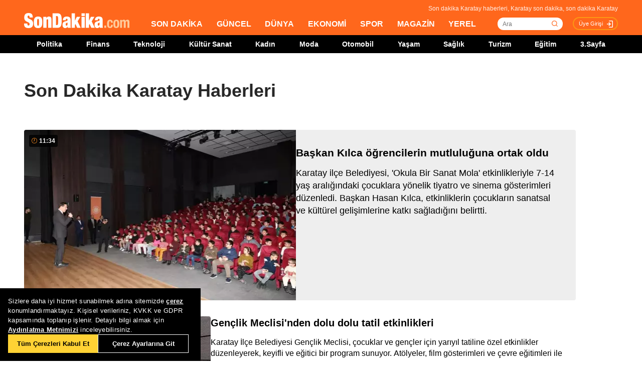

--- FILE ---
content_type: text/html; charset=utf-8
request_url: https://www.sondakika.com/karatay/
body_size: 16278
content:
<!DOCTYPE html> <html lang="tr"> <head><meta charset="utf-8"/><title>Son Dakika Karatay Haberleri - Karatay Son Dakika</title><link rel="canonical" href="https://www.sondakika.com/karatay/" /><meta name="viewport" content="width=device-width, initial-scale=1, minimum-scale=1" /><meta name="description" content="Son dakika Karatay haberleri ve g&#252;ncel Karatay haberleri burada. Karatay son dakika haberleri ve en son karatay gelişmeleri." /><meta property="og:url" content="https://www.sondakika.com/karatay/" /><meta property="og:locale" content="tr_TR" /><meta property="og:title" content="Son Dakika Karatay Haberleri - Karatay Son Dakika" /><meta property="og:description" content="Son dakika Karatay haberleri ve güncel Karatay haberleri burada. Karatay son dakika haberleri ve en son karatay gelişmeleri." /><meta property="article:content_tier" content="free" /><meta property="article:publisher" content="https://www.facebook.com/sondakikacom" /><meta property="article:author" content="https://www.facebook.com/sondakikacom" /><meta property="article:modified" content="2026-01-28T11:34:00+03:00" /><meta property="fb:page_id" content="536432590031846" /><meta property="fb:app_id" content="1885607184994569" /><meta name="twitter:card" content="summary_large_image" /><meta name="twitter:url" content="https://www.sondakika.com/karatay/" /><meta name="twitter:title" content="Son Dakika Karatay Haberleri - Karatay Son Dakika" /><meta name="twitter:description" content="Son dakika Karatay haberleri ve güncel Karatay haberleri burada. Karatay son dakika haberleri ve en son karatay gelişmeleri." /><meta name="dateUpdated" content="2026-01-28T11:34:00+03:00" /><meta name="dateModified" content="2026-01-28T11:34:00+03:00" /><link rel="shortcut icon" href="/favicon.ico" type="image/x-icon" /><link title="Son Dakika Karatay RSS" rel="alternate" type="application/rss+xml" href="https://rss.sondakika.com/rss.asp?kategori=karatay"> <script>function getScript(e,t,a){var n=document.createElement('script');''==t&&(t=document.getElementsByTagName('script')[0]),n.async=1,t.parentNode.insertBefore(n,t),n.onload=n.onreadystatechange=function(e,t){(t||!n.readyState||/loaded|complete/.test(n.readyState))&&(n.onload=n.onreadystatechange=null,n=void 0,t||a&&a())},n.src=e}</script> <script>(function(w,d,s,l,i){w[l]=w[l]||[];w[l].push({'gtm.start':
 new Date().getTime(),event:'gtm.js'});var f=d.getElementsByTagName(s)[0],
 j=d.createElement(s),dl=l!='dataLayer'?'&l='+l:'';j.async=true;j.src=
 'https://www.googletagmanager.com/gtm.js?id='+i+dl;f.parentNode.insertBefore(j,f);
 })(window,document,'script','dataLayer','GTM-WZ7XJ4M');</script> <meta name="viewport" content="width=device-width, initial-scale=1.0" /><link rel="stylesheet" href="/static/css/yeni-general.css" /> <script type="application/ld+json"> {
 "@context":"http://schema.org",
 "@type":"NewsMediaOrganization",
 "name":"SonDakika.com",
 "url":"https://www.sondakika.com/",
 "logo":{
 "@type":"ImageObject",
 "url":"https://foto.sondakika.com/genel/sondakika-com-publisher-logo.jpg",
 "width":369,
 "height":60
 },
 "sameAs":[
 "SonDakika.com",
 "SonDakika com",
 "sondakika.com",
 "sondakikacom",
 "sondakika-com",
 "son dakika com",
 "son dakika nokta com",
 "https://twitter.com/sondakika_com",
 "https://www.facebook.com/sondakikacom/",
 "https://www.instagram.com/sondakikacom/"
 ],
 "description":"Son dakika haberleri hızlı ve tarafız bir şekilde SonDakika.com’da bulabilirsiniz. Gündemdeki son dakika haberler ve yeni gelişmeler anında tüm detaylarıyla burada.",
 "email":"info@sondakika.com",
 "identifier":"https://www.sondakika.com/",
 "knowsAbout":"https://www.sondakika.com/iletisim/?sayfa=iletisim",
 "knowsLanguage":"tr-TR",
 "potentialAction":{
 "@type":"SearchAction",
 "target":"https://www.sondakika.com/ara/?q={search_term}",
 "query-input":"required name=search_term"
 },
 "publishingPrinciples":"https://www.sondakika.com/iletisim/?sayfa=iletisim",
 "masthead":"https://www.sondakika.com/iletisim/?sayfa=iletisim",
 "actionableFeedbackPolicy":"https://www.sondakika.com/kullanim-sartlari/",
 "correctionsPolicy":"https://www.sondakika.com/iletisim/?sayfa=iletisim",
 "diversityPolicy":"https://www.sondakika.com/iletisim/?sayfa=iletisim",
 "ethicsPolicy":"https://www.sondakika.com/iletisim/?sayfa=iletisim",
 "missionCoveragePrioritiesPolicy":"https://www.sondakika.com/iletisim/?sayfa=iletisim",
 "unnamedSourcesPolicy":"https://www.sondakika.com/iletisim/?sayfa=iletisim",
 "verificationFactCheckingPolicy":"https://www.sondakika.com/iletisim/?sayfa=iletisim"
 } </script> <script type="application/ld+json"> {
 "@context":"https://schema.org",
 "@type":"ItemList",
 "itemlistelement":[
 {"@type":"ListItem","position":1,"url":"https://www.sondakika.com/haber/haber-karatay-belediyesi-nden-yariyil-tatiline-ozel-sanat-etkinlikleri-19510769/"}, {"@type":"ListItem","position":2,"url":"https://www.sondakika.com/haber/haber-karatay-belediyesi-nden-yariyil-tatiline-ozel-etkinlikler-19500651/"}, {"@type":"ListItem","position":3,"url":"https://www.sondakika.com/haber/haber-karatay-belediyesi-afetlere-karsi-arama-ve-kurtarma-ekibini-guclendiriyor-19457333/"}, {"@type":"ListItem","position":4,"url":"https://www.sondakika.com/haber/haber-konya-da-depo-yangini-19419047/"}, {"@type":"ListItem","position":5,"url":"https://www.sondakika.com/haber/haber-karatay-belediyesi-nden-soguk-havada-sicak-corba-ikrami-19418602/"}, {"@type":"ListItem","position":6,"url":"https://www.sondakika.com/haber/haber-karatay-da-lavanta-konutlari-projesi-duyuruldu-19403749/"}, {"@type":"ListItem","position":7,"url":"https://www.sondakika.com/haber/haber-karatay-da-yeni-gunes-enerjisi-santrali-devreye-al-19377292/"}, {"@type":"ListItem","position":8,"url":"https://www.sondakika.com/haber/haber-karatay-da-kaza-1-olu-19374638/"}, {"@type":"ListItem","position":9,"url":"https://www.sondakika.com/haber/haber-konya-da-hatali-sollama-kazasi-19277121/"}, {"@type":"ListItem","position":10,"url":"https://www.sondakika.com/haber/haber-karatay-da-un-fabrikasinda-patlama-19269229/"}

 ]
 } </script> <script type="application/ld+json"> {
 "@context":"http://schema.org",
 "@type":"WebPage",
 "headline":"Karatay",
 "url":"https://www.sondakika.com/karatay/",
 "keywords":[
 "type:front",
 "ssts:home"
 ],
 "isAccessibleForFree":true,
 "isPartOf":{
 "@type":[
 "CreativeWork",
 "Product"
 ],
 "name":"Son Dakika",
 "productID":"sondakika.com:basic"
 },
 "publisher":{
 "@type":"NewsMediaOrganization",
 "name":"Son Dakika",
 "logo":"https://foto.sondakika.com/genel/sondakika-com-publisher-logo.jpg"
 }
} </script> <script>window.bdmpData = window.bdmpData || []; function bdmp() { bdmpData.push(arguments); } bdmp("initAt", new Date()); bdmp("projectId", "dmp-2026B0");</script> <script async src="https://b-cdn.do.brainsland.com/banalytics.js?projectId=dmp-2026B0"></script> <script src="/static/cookieconsent-1.3.2/build/cookieconsent.js?v=10"></script> <meta name="application-name" content="Son Dakika" /><meta name="mobile-web-app-capable" content="yes" /><meta name="google-play-app" content="app-id=app.ym.sondakika" /><meta name="apple-mobile-web-app-title" content="Son Dakika" /><meta name="apple-mobile-web-app-status-bar-style" content="orange" /><meta name="apple-itunes-app" content="app-id=716069012" /><meta name="huawei-appgallery-app" content="app-id=C101348899" /><link rel="apple-touch-icon" sizes="57x57" href="/static/favicons/apple-icon-57x57.png" /><link rel="apple-touch-icon" sizes="60x60" href="/static/favicons/apple-icon-60x60.png" /><link rel="apple-touch-icon" sizes="72x72" href="/static/favicons/apple-icon-72x72.png" /><link rel="apple-touch-icon" sizes="76x76" href="/static/favicons/apple-icon-76x76.png" /><link rel="apple-touch-icon" sizes="114x114" href="/static/favicons/apple-icon-114x114.png" /><link rel="apple-touch-icon" sizes="120x120" href="/static/favicons/apple-icon-120x120.png" /><link rel="apple-touch-icon" sizes="144x144" href="/static/favicons/apple-icon-144x144.svg" /><link rel="apple-touch-icon" sizes="152x152" href="/static/favicons/apple-icon-152x152.png" /><link rel="apple-touch-icon" sizes="180x180" href="/static/favicons/apple-icon-180x180.png" /><link rel="icon" type="image/png" sizes="192x192" href="/static/favicons/android-icon-192x192.png" /><link rel="icon" type="image/png" sizes="32x32" href="/static/favicons/favicon-32x32.png" /><link rel="icon" type="image/png" sizes="96x96" href="/static/favicons/favicon-96x96.png" /><link rel="icon" type="image/png" sizes="16x16" href="/static/favicons/favicon-16x16.png" /><link rel="manifest" href="/manifest.json" /><meta name="msapplication-TileColor" content="#ffffff" /><meta name="theme-color" content="#ffffff" /><link type="text/css" href="/static/css/rstyle6.css" rel="stylesheet" media="all" /><link type="text/css" href="/static/css/helper.css" rel="stylesheet" media="all" /><link type="text/css" href="/static/css/miniSlayt.css" rel="stylesheet" media="all" /> <script src="/static/js/jquery.min.js?s=11.4"></script> <script src="/static/js/min/jquery.lazyload.1.8.4.min.js?s=11.9" type="text/javascript"></script> <script src="/static/js/index.js?s=14.25"></script> <link rel="stylesheet" href="/static/css/min/jquery.bxslider.min.css?v=226" /> <script type="text/javascript" src="/static/js/jquery.bxslider.min.js?v=102"></script> <script type="text/javascript"> var ad_type = 'adx';
 $(window).load(function () {
 $.ajax({
 async: true,
 url: "//pagead2.googlesyndication.com/pagead/js/adsbygoogle.js",
 dataType: "script",
 });
 }); </script> <meta name="msvalidate.01" content="C043A8E7202FBDE0AC7B60B68F77938B" /><meta name="ahrefs-site-verification" content="b107af16e38ee8664681efe37d2959b38f2fcc4cf1fcdb0a2e1f05cce62a222a" /> <style> #ad_position_box{
 height:auto !important;
 } </style> </head> <body> <!-- <img style="display:none;" src="/static/images/sondakika-logo2023.svg" alt="Son Dakika"/> <img style="display:none;" src="/static/images/sondakika-logo.svg" alt="Son Dakika" /> <img style="display:none;" src="/static/images/Logo2x.png" alt="Son Dakika" /> --> <ins data-publisher="adm-pub-140550463727" data-ad-network="659431674d11b285b616edc2" data-ad-type-id="536142374" data-ad-slot="Sondakika_Desktop_Interstitial" class="adm-ads-area"></ins> <ins data-publisher="adm-pub-140550463727" data-ad-network="659431674d11b285b616edc2" data-ad-type-id="536142374" data-ad-slot="Sondakika_Mobile_Interstitial" class="adm-ads-area"></ins> <script> if ('serviceWorker' in navigator) {
 navigator.serviceWorker.register('/firebase-messaging-sw.js');
 } </script> <script> if ('serviceWorker' in navigator) {
 navigator.serviceWorker.register('/firebase-messaging-sw.js');
 } </script> <script type="text/javascript"> var reklam_goster = 'True';
 var Haber_Kat = ''; </script> <div class="header-h" style="width: 100%;position: fixed;float:left;height: 106px;z-index: 9999999; top:0;"> <!-- <div class="secimContainer"> <div class="secimHeader"> <span class="scmTitle">YEREL SEÇİMLER</span> <a href="https://www.haberler.com/secim/2024/" class="big">Türkiye Geneli Sonuçları</a> <a href="https://www.haberler.com/secim/2024/yerel-secimler/iller-son-durum/31-Mart-2024-yerel-secimleri/">İl Sonuçları</a> <a href="https://www.haberler.com/secim/2024/yerel-secimler/ilceler-son-durum/31-Mart-2024-yerel-secimleri/">İlçe Sonuçları</a> <a href="https://www.haberler.com/secim/2024/yerel-secimler/partiler-son-durum/31-Mart-2024-yerel-secimleri/">Partilerin Durumu</a> <a href="https://www.haberler.com/secim/2024/yerel-secimler/kazananlar-son-durum/31-Mart-2024-yerel-secimleri/">Kazananlar</a> </div> </div>--> <div id="header-container" style="position:fixed; width:100%;height:inherit;"> <header class="content-container"> <div id="slogan">Son dakika Karatay haberleri, Karatay son dakika, son dakika Karatay</div> <a id="logo" href="/" title="Son Dakika"> <img src="/static/images/Logo2x.png" width="210" height="30" alt="Son Dakika" loading="lazy"></a> <nav> <ul> <li><a href="/" title="Son Dakika">SON DAKİKA</a></li> <li><a href="/guncel/" title="Son Dakika Güncel Haberler">GÜNCEL</a></li> <li><a href="/dunya/" title="Son Dakika Dünya Haberleri">DÜNYA</a></li> <li><a href="/ekonomi/" title="Son Dakika Ekonomi Haberleri">EKONOMİ</a></li> <li><a href="/spor/" title="Son Dakika Spor Haberleri">SPOR</a></li> <li><a href="/magazin/" title="Son Dakika Magazin Haberleri">MAGAZİN</a></li> <li><a href="/yerel-haberler/" title="Son Dakika Yerel Haberler">YEREL</a></li> </ul> </nav> <div id="searchBox-container"> <div class="aramaFormu"> <input type="text" id="search" placeholder="Ara" autocomplete="off"/> <button id="searchbtn" /> </div> </div> <div class="prKullanici"> <a class="prDKulIcon" rel="nofollow" title="Üye Girişi" href="https://portal.sondakika.com/Login/">Üye Girişi</a> </div> </header> <script> $(document).ready(function () {
 $('#searchbtn').click(function () {
 
 if ($('#search').val() !== "") {
 window.location = "https://www.sondakika.com/ara/?q=" + $('#search').val().replace(/ /g, "+").replace(/\bara\b/g, "arama") + ""; console.log(typeof ($('#search').val()));
 }
 
 
 });
 $('#search').keypress(function (event) {
 if (event.keyCode == 13 && $('#search').val() !== "") {
 window.location = "https://www.sondakika.com/ara/?q=" + $('#search').val().replace(/ /g, "+").replace(/\bara\b/g, "arama") + "";
 }
 });
 }); </script> <div class="header-alt"> <div class="content-container"> <ul> <li><a href="/politika/" title="Son Dakika Politika Haberleri">Politika</a></li> <li><a href="/finans/" title="Son Dakika finans Haberleri">Finans</a></li> <li><a href="/teknoloji/" title="Son Dakika Teknoloji Haberleri">Teknoloji</a></li> <li><a href="/kultur-sanat/" title="Son Dakika Kültür-Sanat Haberleri">Kültür Sanat</a></li> <li><a href="/kadin/" title="Son Dakika Kadın Haberleri">Kadın</a></li> <li><a href="/moda/" title="Son Dakika Moda Haberleri">Moda</a></li> <li><a href="/otomobil/" title="Son Dakika Otomobil Haberleri">Otomobil</a></li> <li><a href="/yasam/" title="Son Dakika Yaşam Haberleri">Yaşam</a></li> <li><a href="/saglik/" title="Son Dakika Sağlık Haberleri">Sağlık</a></li> <li><a href="/turizm/" title="Son Dakika Turizm Haberleri">Turizm</a></li> <li><a href="/egitim/" title="Son Dakika Eğitim Haberleri">Eğitim</a></li> <li><a href="/3-sayfa/" title="3 Sayfa Haberleri">3.Sayfa</a></li> </ul> </div> </div> </div> <div class="header-mob"> <div class="head-line"> <a href="#menu-panel" class="side-menu" id="side-menu" title="Menü"></a> <a href="/" title="Son Dakika" class="title"><img src="/static/images/Logo2x.png" alt="Son Dakika Logo" width="170" height="25" loading="eager" fetchpriority="high"></a> </div> <div class="grand-container default detail"></div> <div id="menu-panel" class="menu-panel"> <div> <div class="search-container"> <label for="search" id="searchlabel">Haberlerde arayın</label> <input id="searchm" class="search-input" type="search" placeholder="Haberlerde arayın" onkeypress="handleKeyPress(event)"> <svg onclick="triggerSearch()" xmlns="http://www.w3.org/2000/svg" width="14" height="14" viewBox="0 0 14 14" fill="none"><path d="M13 13L10.1047 10.1047M10.1047 10.1047C10.6 9.60946 10.9928 9.02151 11.2608 8.37443C11.5289 7.72735 11.6668 7.03381 11.6668 6.33342C11.6668 5.63302 11.5289 4.93949 11.2609 4.29241C10.9928 3.64533 10.6 3.05737 10.1047 2.56212C9.60946 2.06687 9.02151 1.67401 8.37443 1.40598C7.72735 1.13795 7.03381 1 6.33342 1C5.63302 1 4.93949 1.13795 4.29241 1.40598C3.64533 1.67401 3.05737 2.06687 2.56212 2.56212C1.56191 3.56233 1 4.91891 1 6.33342C1 7.74793 1.56191 9.1045 2.56212 10.1047C3.56233 11.1049 4.91891 11.6668 6.33342 11.6668C7.74793 11.6668 9.1045 11.1049 10.1047 10.1047Z" stroke="#5D5D5D" stroke-width="1.4" stroke-linecap="round" stroke-linejoin="round"></path></svg> </div> <ul> <li class="manset"><a title="Son Dakika" href="/"><span>Son Dakika</span></a></li> <li class="guncel"><a title="Son Dakika Güncel Haberleri" href="/guncel/"><span>Güncel</span></a></li> <li class="dunya"><a title="Son Dakika Dünya Haberleri" href="/dunya/"><span>Dünya</span></a></li> <li class="ekonomi"><a title="Son Dakika Ekonomi Haberleri" href="/ekonomi/"><span>Ekonomi</span></a></li> <li class="spor"><a title="Son Dakika Spor Haberleri" href="/spor/"><span>Spor</span></a></li> <li class="magazin"><a title="Son Dakika Magazin Haberleri" href="/magazin/"><span>Magazin</span></a></li> <li class="yerel-haberler"><a title="Yerel Haberler" href="/yerel-haberler/"><span>Yerel Haberler</span></a></li> <li class="politika"><a title="Son Dakika Politika Haberleri" href="/politika/"><span>Politika</span></a></li> <li><a href="/finans/" title="Son Dakika finans Haberleri"><span>Finans</span></a></li> <li><a href="/teknoloji/" title="Son Dakika Teknoloji Haberleri"><span>Teknoloji</span></a></li> <li><a href="/kultur-sanat/" title="Son Dakika Kültür-Sanat Haberleri"><span>Kültür Sanat</span></a></li> <li><a href="/kadin/" title="Son Dakika Kadın Haberleri"><span>Kadın</span></a></li> <li><a href="/moda/" title="Son Dakika Moda Haberleri"><span>Moda</span></a></li> <li><a href="/otomobil/" title="Son Dakika Otomobil Haberleri"><span>Otomobil</span></a></li> <li><a href="/yasam/" title="Son Dakika Yaşam Haberleri"><span>Yaşam</span></a></li> <li><a href="/saglik/" title="Son Dakika Sağlık Haberleri"><span>Sağlık</span></a></li> <li><a href="/turizm/" title="Son Dakika Turizm Haberleri"><span>Turizm</span></a></li> <li><a href="/egitim/" title="Son Dakika Eğitim Haberleri"><span>Eğitim</span></a></li> <li><a href="/3-sayfa/" title="Son Dakika 3. Sayfa Haberleri"><span>3.Sayfa</span></a></li> <li class="politika"><a title="Seçim Sonuçları, Yerel ve Genel Seçimler" href="https://www.haberler.com/secim/" target="_blank"><span>Seçim Sonuçları</span></a></li> <li class="doviz"><a title="Döviz, Döviz Kurları" href="/doviz-kurlari/"><span>Döviz Kuru</span></a></li> <li class="namaz"><a title="Namaz Vakitleri, Ezan Vakitleri" href="/namaz-vakitleri/"><span>Namaz Vakitleri</span></a></li> <li><a title="Hakkımızda - Son Dakika" href="/iletisim/?sayfa=hakkimizda"><span>Hakkımızda</span></a></li> <li><a title="İletişim - Son Dakika" href="/iletisim/?sayfa=iletisim"><span>İletişim</span></a></li> <li><a title="Künye - Son Dakika" href="/kunye/"><span>Künye</span></a></li> <li><a class="text-orange font-bold" title="Giriş Yap" href="https://portal.sondakika.com/Login/"><span>Giriş Yap</span></a></li> </ul> </div> </div> <script> function handleKeyPress(event) {
 if (event.key === "Enter") {
 triggerSearch();
 }
 }

 function triggerSearch() {
 let searchValue = document.getElementById("searchm").value.trim();
 if (searchValue) {
 let searchUrl = `https://www.sondakika.com/ara/?q=${encodeURIComponent(searchValue)}#gsc.tab=0&gsc.q=${encodeURIComponent(searchValue)}&gsc.page=1`;
 window.location.href = searchUrl; // Kullanıcıyı yönlendir
 }
 } </script> </div> </div> <div class="desktop-space"></div> <div id="page"> <style> @media (max-width: 970px) {
 #native_masthead_970x250 {
 display: none !important;
 }
 
 
 #head_box {
 display: none !important;
 }
 }

 @media (min-width: 971px) {
 #native_masthead_mobil {
 display: none !important;
 }

 #ana_masthead_320x100 {
 display: none !important;
 }
 } </style> <style> @media screen and (max-width:1849px) {
 .ad-left-160, .ad-right-160, .ad-fixed {
 display:none;
 }
 } </style> <style> .ad-left-160 {
 
 position: absolute;
 left: calc((100vw - 1440px) / 2 - (160px + 24px));
 top: auto;
 margin-top: 0px;
 width: 160px;
 height: 600px;
 }

 .ad-right-160 {
 
 position: absolute;
 right: calc((100vw - 1440px) / 2 - (160px + 24px));
 top: auto;
 margin-top: 0px;
 width: 160px;
 height: 600px;
 }

 .ad-fixed {
 
 position: fixed;
 top: 100px;
 margin-top: 24px;
 transform: translateZ(0);
 will-change: transform, left, right;
 } </style> <script> document.addEventListener("DOMContentLoaded", function () {
 const TRIGGER_SCROLL_Y = 300;
 const CONTENT_WIDTH = 1440;
 const PADDING = 24;
 const FOOTER_OFFSET = 200;

 const adElements = [
 { el: document.querySelector(".ad-left-160"), width: 160, positionType: 'left' },
 { el: document.querySelector(".ad-right-160"), width: 160, positionType: 'right' }
 ].filter(item => item.el);

 const footerElement = document.querySelector(".footer");

 let isFixed = false;
 let ticking = false;

 function updateFixedPositions() {
 const windowWidth = window.innerWidth;
 const sideOffset = (windowWidth - CONTENT_WIDTH) / 2;

 adElements.forEach(ad => {
 const calculatedOffset = (sideOffset - ad.width - PADDING);
 if (ad.positionType === 'left') {
 ad.el.style.left = calculatedOffset + "px";
 } else {
 ad.el.style.right = calculatedOffset + "px";
 }
 });
 }

 function handleScroll() {
 if (!ticking) {
 window.requestAnimationFrame(() => {
 const scrollY = window.scrollY;

 const footerTop = footerElement ? footerElement.getBoundingClientRect().top + scrollY : Infinity;
 const stopY = footerTop - FOOTER_OFFSET;

 if (scrollY > TRIGGER_SCROLL_Y && scrollY < stopY) {
 if (!isFixed) {
 adElements.forEach(ad => ad.el.classList.add("ad-fixed"));
 isFixed = true;
 }
 updateFixedPositions();
 } else {
 if (isFixed) {
 adElements.forEach(ad => ad.el.classList.remove("ad-fixed"));
 isFixed = false;
 }
 }
 ticking = false;
 });
 ticking = true;
 }
 }

 window.addEventListener("resize", () => {
 if (isFixed || window.scrollY > TRIGGER_SCROLL_Y) {
 handleScroll();
 }
 });

 window.addEventListener("scroll", handleScroll);

 handleScroll();
 }); </script> <script type="text/javascript"> var page_type = "ilce";
 var page_value = "Karatay"; </script> <div class="category-inner"> <div class="content-container category-page"> <script type="text/javascript"> if (scrw >= 970) {
 document.getElementById('masthead_category_320x100').remove();
 }
 else {
 document.getElementById('masthead_category_970x250').remove();
 }
 if (scrw < 1800) {
 document.getElementById('category_pageskin').remove();
 } </script> <div class="news-list-title"> <h1>Son Dakika Karatay Haberleri</h1> <h2></h2> </div> <main id="main"> <ul class="news-list ml-md-0"> <li class="nws w-100 h-100 gap-xs-0 big"> <a href="/yerel/haber-karatay-belediyesi-nden-yariyil-tatiline-ozel-sanat-etkinlikleri-19510769/" class="" data-listnumber="1" title="Başkan Kılca öğrencilerin mutluluğuna ortak oldu"> <div class="img-wrapper"> <div class="skeleton-loader"></div> <img width="640" height="360" class="mr-md-0" loading="lazy" onload="removeSkeleton(this)" src="https://foto.sondakika.com/crop/543x342/haber/2026/01/28/baskan-kilca-ogrencilerin-mutluluguna-ortak-o-19510769_amp.jpg" data-originalm="https://foto.sondakika.com/crop/543x305/haber/2026/01/28/baskan-kilca-ogrencilerin-mutluluguna-ortak-o-19510769_amp.jpg" alt="Başkan Kılca öğrencilerin mutluluğuna ortak oldu"> </div> </a> <div class="nws-txt"> <span style="display:none" class="hour data_calc" title="28.01.2026 11:34:00"> <img src="https://sondakika.com/static/images/slider_saat_white.svg" alt=""> 11:34 </span> <span class='news-time-dark' title="28.01.2026 11:34:00"> <span class="mdate">11:34 </span> </span> <a href="/yerel/haber-karatay-belediyesi-nden-yariyil-tatiline-ozel-sanat-etkinlikleri-19510769/" class="content" data-listnumber="1" title="Başkan Kılca öğrencilerin mutluluğuna ortak oldu"><span class="title">Başkan Kılca öğrencilerin mutluluğuna ortak oldu</span></a> <p class="news-detail news-column"> <a href="/yerel/haber-karatay-belediyesi-nden-yariyil-tatiline-ozel-sanat-etkinlikleri-19510769/"> Karatay ilçe Belediyesi, 'Okula Bir Sanat Mola' etkinlikleriyle 7-14 yaş aralığındaki çocuklara yönelik tiyatro ve sinema gösterimleri düzenledi. Başkan Hasan Kılca, etkinliklerin çocukların sanatsal ve kültürel gelişimlerine katkı sağladığını belirtti. </a> </p> </div> </li> <li class="nws w-100 h-100 gap-xs-0"> <a href="/yerel/haber-karatay-belediyesi-nden-yariyil-tatiline-ozel-etkinlikler-19500651/" class="" data-listnumber="2" title="Gençlik Meclisi'nden dolu dolu tatil etkinlikleri"> <div class="img-wrapper"> <div class="skeleton-loader"></div> <img width="640" height="360" class="mr-md-0" loading="lazy" onload="removeSkeleton(this)" src="https://foto.sondakika.com/crop/372x209/haber/2026/01/25/genclik-meclisi-nden-dolu-dolu-tatil-etkinlik-19500651_amp.jpg" data-originalm="https://foto.sondakika.com/crop/372x209/haber/2026/01/25/genclik-meclisi-nden-dolu-dolu-tatil-etkinlik-19500651_amp.jpg" alt="Gençlik Meclisi'nden dolu dolu tatil etkinlikleri"> </div> </a> <div class="nws-txt"> <span style="display:none" class="hour data_calc" title="25.01.2026 10:55:00"> <img src="https://sondakika.com/static/images/slider_saat_white.svg" alt=""> 25 Oca </span> <span class='news-time-dark' title="25.01.2026 10:55:00"> <span class="mdate">25.01.2026 </span> </span> <a href="/yerel/haber-karatay-belediyesi-nden-yariyil-tatiline-ozel-etkinlikler-19500651/" class="content" data-listnumber="2" title="Gençlik Meclisi'nden dolu dolu tatil etkinlikleri"><span class="title">Gençlik Meclisi'nden dolu dolu tatil etkinlikleri</span></a> <p class="news-detail news-column"> <a href="/yerel/haber-karatay-belediyesi-nden-yariyil-tatiline-ozel-etkinlikler-19500651/"> Karatay İlçe Belediyesi Gençlik Meclisi, çocuklar ve gençler için yarıyıl tatiline özel etkinlikler düzenleyerek, keyifli ve eğitici bir program sunuyor. Atölyeler, film gösterimleri ve çevre eğitimleri ile gençlerin kişisel gelişimlerine katkıda bulunmayı hedefliyor. </a> </p> </div> </li> <li class="nws w-100 h-100 gap-xs-0"> <a href="/politika/haber-karatay-belediyesi-afetlere-karsi-arama-ve-kurtarma-ekibini-guclendiriyor-19457333/" class="" data-listnumber="3" title="Karatay'da personel eğitimleri sürüyor"> <div class="img-wrapper"> <div class="skeleton-loader"></div> <img width="640" height="360" class="mr-md-0" loading="lazy" onload="removeSkeleton(this)" src="https://foto.sondakika.com/crop/372x209/haber/2026/01/13/karatay-da-personel-egitimleri-suruyor-19457333_amp.jpg" data-originalm="https://foto.sondakika.com/crop/372x209/haber/2026/01/13/karatay-da-personel-egitimleri-suruyor-19457333_amp.jpg" alt="Karatay'da personel eğitimleri sürüyor"> </div> </a> <div class="nws-txt"> <span style="display:none" class="hour data_calc" title="13.01.2026 13:58:00"> <img src="https://sondakika.com/static/images/slider_saat_white.svg" alt=""> 13 Oca </span> <span class='news-time-dark' title="13.01.2026 13:58:00"> <span class="mdate">13.01.2026 </span> </span> <a href="/politika/haber-karatay-belediyesi-afetlere-karsi-arama-ve-kurtarma-ekibini-guclendiriyor-19457333/" class="content" data-listnumber="3" title="Karatay'da personel eğitimleri sürüyor"><span class="title">Karatay'da personel eğitimleri sürüyor</span></a> <p class="news-detail news-column"> <a href="/politika/haber-karatay-belediyesi-afetlere-karsi-arama-ve-kurtarma-ekibini-guclendiriyor-19457333/"> Karatay İlçe Belediyesi, afetlere hazırlık amacıyla oluşturduğu Arama ve Kurtarma Ekibini, uygulamalı ve teorik eğitimlerle güçlendirmeye devam ediyor. AFAD uzmanları tarafından verilen eğitimler ile ekip, afet anında karşılaşabilecekleri psikolojik durumlara hazırlanıyor. </a> </p> </div> </li> <li class="nws w-100 h-100 gap-xs-0"> <a href="/haber/haber-konya-da-depo-yangini-19419047/" class="" data-listnumber="4" title="Konya'da Depo Yangını"> <div class="img-wrapper"> <div class="skeleton-loader"></div> <img width="640" height="360" class="mr-md-0" loading="lazy" onload="removeSkeleton(this)" src="https://foto.sondakika.com/crop/372x209/haber/2026/01/02/konya-da-sanayi-sitesindeki-depoda-cikan-yang-2-19419008_amp.jpg" data-originalm="https://foto.sondakika.com/crop/372x209/haber/2026/01/02/konya-da-sanayi-sitesindeki-depoda-cikan-yang-2-19419008_amp.jpg" alt="Konya'da Depo Yangını"> </div> </a> <div class="nws-txt"> <span style="display:none" class="hour data_calc" title="2.01.2026 14:09:00"> <img src="https://sondakika.com/static/images/slider_saat_white.svg" alt=""> 02 Oca </span> <span class='news-time-dark' title="2.01.2026 14:09:00"> <span class="mdate">02.01.2026 </span> </span> <a href="/haber/haber-konya-da-depo-yangini-19419047/" class="content" data-listnumber="4" title="Konya'da Depo Yangını"><span class="title">Konya'da Depo Yangını</span></a> <p class="news-detail news-column"> <a href="/haber/haber-konya-da-depo-yangini-19419047/"> Konya'da sanayi sitesindeki depoda çıkan yangın itfaiye ekipleri tarafından söndürüldü. </a> </p> </div> </li> <div id="div-gpt-ad-1608734053849-0" style="width: 100%;min-height: 280px;height: 280px;display: inline-block;text-align: center; float:left;margin-bottom: 52px;"></div> <li class="nws w-100 h-100 gap-xs-0"> <a href="/yerel/haber-karatay-belediyesi-nden-soguk-havada-sicak-corba-ikrami-19418602/" class="" data-listnumber="5" title="Karatay Belediyesi'nin sıcak çorba geleneği devam ediyor"> <div class="img-wrapper"> <div class="skeleton-loader"></div> <img width="640" height="360" class="mr-md-0" loading="lazy" onload="removeSkeleton(this)" src="https://foto.sondakika.com/crop/372x209/haber/2026/01/02/karatay-belediyesi-nin-sicak-corba-gelenegi-d-19418602_amp.jpg" data-originalm="https://foto.sondakika.com/crop/372x209/haber/2026/01/02/karatay-belediyesi-nin-sicak-corba-gelenegi-d-19418602_amp.jpg" alt="Karatay Belediyesi'nin sıcak çorba geleneği devam ediyor"> </div> </a> <div class="nws-txt"> <span style="display:none" class="hour data_calc" title="2.01.2026 12:18:00"> <img src="https://sondakika.com/static/images/slider_saat_white.svg" alt=""> 02 Oca </span> <span class='news-time-dark' title="2.01.2026 12:18:00"> <span class="mdate">02.01.2026 </span> </span> <a href="/yerel/haber-karatay-belediyesi-nden-soguk-havada-sicak-corba-ikrami-19418602/" class="content" data-listnumber="5" title="Karatay Belediyesi'nin sıcak çorba geleneği devam ediyor"><span class="title">Karatay Belediyesi'nin sıcak çorba geleneği devam ediyor</span></a> <p class="news-detail news-column"> <a href="/yerel/haber-karatay-belediyesi-nden-soguk-havada-sicak-corba-ikrami-19418602/"> Konya'nın Karatay İlçe Belediyesi, kış aylarında mobil ikram araçlarıyla vatandaşlara sıcak çorba sunarak soğuk havada onlara destek oluyor. Belediye Başkanı Hasan Kılca, sosyal belediyecilik anlayışıyla bu uygulamanın süreceğini belirtti. </a> </p> </div> </li> <li class="nws w-100 h-100 gap-xs-0"> <a href="/yerel/haber-karatay-da-lavanta-konutlari-projesi-duyuruldu-19403749/" class="" data-listnumber="6" title="Karatay'dan 45. konut hamlesi"> <div class="img-wrapper"> <div class="skeleton-loader"></div> <img width="640" height="360" class="mr-md-0" loading="lazy" onload="removeSkeleton(this)" src="https://foto.sondakika.com/crop/372x209/haber/2025/12/29/karatay-dan-45-konut-hamlesi-19403749_amp.jpg" data-originalm="https://foto.sondakika.com/crop/372x209/haber/2025/12/29/karatay-dan-45-konut-hamlesi-19403749_amp.jpg" alt="Karatay'dan 45. konut hamlesi"> </div> </a> <div class="nws-txt"> <span style="display:none" class="hour data_calc" title="29.12.2025 15:13:00"> <img src="https://sondakika.com/static/images/slider_saat_white.svg" alt=""> 29 Ara </span> <span class='news-time-dark' title="29.12.2025 15:13:00"> <span class="mdate">29.12.2025 </span> </span> <a href="/yerel/haber-karatay-da-lavanta-konutlari-projesi-duyuruldu-19403749/" class="content" data-listnumber="6" title="Karatay'dan 45. konut hamlesi"><span class="title">Karatay'dan 45. konut hamlesi</span></a> <p class="news-detail news-column"> <a href="/yerel/haber-karatay-da-lavanta-konutlari-projesi-duyuruldu-19403749/"> Karatay İlçe Belediyesi tarafından hayata geçirilen Lavanta Konutları, 373 daireden oluşan modern bir yaşam alanı sunuyor. Proje, yatay mimari anlayışıyla planlandı ve sosyal donatı alanlarıyla zenginleştirildi. </a> </p> </div> </li> <li class="nws w-100 h-100 gap-xs-0"> <a href="/haber/haber-karatay-da-yeni-gunes-enerjisi-santrali-devreye-al-19377292/" class="" data-listnumber="7" title="Karatay'da Yeni Güneş Enerjisi Santrali Devreye Alındı"> <div class="img-wrapper"> <div class="skeleton-loader"></div> <img width="640" height="360" class="mr-md-0" loading="lazy" onload="removeSkeleton(this)" src="https://foto.sondakika.com/crop/372x209/haber/2025/12/21/konya-da-ismil-gunes-enerjisi-santrali-tamaml-4-19377262_amp.jpg" data-originalm="https://foto.sondakika.com/crop/372x209/haber/2025/12/21/konya-da-ismil-gunes-enerjisi-santrali-tamaml-4-19377262_amp.jpg" alt="Karatay'da Yeni Güneş Enerjisi Santrali Devreye Alındı"> </div> </a> <div class="nws-txt"> <span style="display:none" class="hour data_calc" title="21.12.2025 15:35:00"> <img src="https://sondakika.com/static/images/slider_saat_white.svg" alt=""> 21 Ara </span> <span class='news-time-dark' title="21.12.2025 15:35:00"> <span class="mdate">21.12.2025 </span> </span> <a href="/haber/haber-karatay-da-yeni-gunes-enerjisi-santrali-devreye-al-19377292/" class="content" data-listnumber="7" title="Karatay'da Yeni Güneş Enerjisi Santrali Devreye Alındı"><span class="title">Karatay'da Yeni Güneş Enerjisi Santrali Devreye Alındı</span></a> <p class="news-detail news-column"> <a href="/haber/haber-karatay-da-yeni-gunes-enerjisi-santrali-devreye-al-19377292/"> Karatay, İsmil Güneş Enerjisi Santrali ile enerji ihtiyacının 1,5 katını karşılayacak. </a> </p> </div> </li> <li class="nws w-100 h-100 gap-xs-0"> <a href="/haber/haber-karatay-da-kaza-1-olu-19374638/" class="" data-listnumber="8" title="Karatay'da Kaza: 1 Ölü"> <div class="img-wrapper"> <div class="skeleton-loader"></div> <img width="640" height="360" class="mr-md-0" loading="lazy" onload="removeSkeleton(this)" src="https://foto.sondakika.com/crop/372x209/haber/2025/12/20/konya-da-devrilen-otomobildeki-1-kisi-hayatin-2-19374600_amp.jpg" data-originalm="https://foto.sondakika.com/crop/372x209/haber/2025/12/20/konya-da-devrilen-otomobildeki-1-kisi-hayatin-2-19374600_amp.jpg" alt="Karatay'da Kaza: 1 Ölü"> </div> </a> <div class="nws-txt"> <span style="display:none" class="hour data_calc" title="20.12.2025 14:17:00"> <img src="https://sondakika.com/static/images/slider_saat_white.svg" alt=""> 20 Ara </span> <span class='news-time-dark' title="20.12.2025 14:17:00"> <span class="mdate">20.12.2025 </span> </span> <a href="/haber/haber-karatay-da-kaza-1-olu-19374638/" class="content" data-listnumber="8" title="Karatay'da Kaza: 1 Ölü"><span class="title">Karatay'da Kaza: 1 Ölü</span></a> <p class="news-detail news-column"> <a href="/haber/haber-karatay-da-kaza-1-olu-19374638/"> Konya'nın Karatay ilçesinde otomobil devrildi, 15 yaşındaki Y.K. hayatını kaybetti. </a> </p> </div> </li> <li class="nws w-100 h-100 gap-xs-0"> <a href="/haber/haber-konya-da-hatali-sollama-kazasi-19277121/" class="" data-listnumber="9" title="Tıra çarpan araç paramparça oldu"> <div class="img-wrapper"> <div class="skeleton-loader"></div> <img width="640" height="360" class="mr-md-0" loading="lazy" onload="removeSkeleton(this)" src="https://foto.sondakika.com/crop/372x209/haber/2025/11/21/konya-da-hatali-sollama-kazasi-6-yarali-19277061_8586_amp.jpg" data-originalm="https://foto.sondakika.com/crop/372x209/haber/2025/11/21/konya-da-hatali-sollama-kazasi-6-yarali-19277061_8586_amp.jpg" alt="Tıra çarpan araç paramparça oldu"> </div> </a> <div class="nws-txt"> <span style="display:none" class="hour data_calc" title="21.11.2025 13:13:00"> <img src="https://sondakika.com/static/images/slider_saat_white.svg" alt=""> 21 Kas </span> <span class='news-time-dark' title="21.11.2025 13:13:00"> <span class="mdate">21.11.2025 </span> </span> <a href="/haber/haber-konya-da-hatali-sollama-kazasi-19277121/" class="content" data-listnumber="9" title="Tıra çarpan araç paramparça oldu"><span class="title">Tıra çarpan araç paramparça oldu</span></a> <p class="news-detail news-column"> <a href="/haber/haber-konya-da-hatali-sollama-kazasi-19277121/"> Konya'nın Karatay ilçesinde hafif ticari araç, sürücüsünün sollama yapmaya çalışırken direksiyon kontrolünü kaybetmesiyle savrulup karşıdan gelen tıra çarptı. Araç tıra çarptığı gibi paramparça olurken feci kazada 6 kişi yaralandı. </a> </p> </div> </li> <li class="nws w-100 h-100 gap-xs-0"> <a href="/haber/haber-karatay-da-un-fabrikasinda-patlama-19269229/" class="" data-listnumber="10" title="Karatay'da Un Fabrikasında Patlama"> <div class="img-wrapper"> <div class="skeleton-loader"></div> <img width="640" height="360" class="mr-md-0" loading="lazy" onload="removeSkeleton(this)" src="https://foto.sondakika.com/crop/372x209/haber/2025/11/19/konya-da-un-fabrikasindaki-patlamada-bir-kisi-2-19269146_amp.jpg" data-originalm="https://foto.sondakika.com/crop/372x209/haber/2025/11/19/konya-da-un-fabrikasindaki-patlamada-bir-kisi-2-19269146_amp.jpg" alt="Karatay'da Un Fabrikasında Patlama"> </div> </a> <div class="nws-txt"> <span style="display:none" class="hour data_calc" title="19.11.2025 13:29:00"> <img src="https://sondakika.com/static/images/slider_saat_white.svg" alt=""> 19 Kas </span> <span class='news-time-dark' title="19.11.2025 13:29:00"> <span class="mdate">19.11.2025 </span> </span> <a href="/haber/haber-karatay-da-un-fabrikasinda-patlama-19269229/" class="content" data-listnumber="10" title="Karatay'da Un Fabrikasında Patlama"><span class="title">Karatay'da Un Fabrikasında Patlama</span></a> <p class="news-detail news-column"> <a href="/haber/haber-karatay-da-un-fabrikasinda-patlama-19269229/"> Konya'nın Karatay ilçesindeki un fabrikasında doğal gaz kaynaklı patlamada 1 kişi yaralandı. </a> </p> </div> </li> <li class="nws w-100 h-100 gap-xs-0"> <a href="/yerel/haber-karatay-dan-ihtiyac-sahibi-cocuklara-oyuncak-ve-kitap-destegi-19237663/" class="" data-listnumber="11" title="Karatay’dan İhtiyaç Sahibi Çocuklara Oyuncak ve Kitap Desteği"> <div class="img-wrapper"> <div class="skeleton-loader"></div> <img width="640" height="360" class="mr-md-0" loading="lazy" onload="removeSkeleton(this)" src="https://foto.sondakika.com/crop/372x209/haber/2025/11/10/karatay-da-oyuncak-ve-kitap-paylasim-kumbaral-19237663_amp.jpg" data-originalm="https://foto.sondakika.com/crop/372x209/haber/2025/11/10/karatay-da-oyuncak-ve-kitap-paylasim-kumbaral-19237663_amp.jpg" alt="Karatay’dan İhtiyaç Sahibi Çocuklara Oyuncak ve Kitap Desteği"> </div> </a> <div class="nws-txt"> <span style="display:none" class="hour data_calc" title="10.11.2025 11:24:00"> <img src="https://sondakika.com/static/images/slider_saat_white.svg" alt=""> 10 Kas </span> <span class='news-time-dark' title="10.11.2025 11:24:00"> <span class="mdate">10.11.2025 </span> </span> <a href="/yerel/haber-karatay-dan-ihtiyac-sahibi-cocuklara-oyuncak-ve-kitap-destegi-19237663/" class="content" data-listnumber="11" title="Karatay’dan İhtiyaç Sahibi Çocuklara Oyuncak ve Kitap Desteği"><span class="title">Karatay’dan İhtiyaç Sahibi Çocuklara Oyuncak ve Kitap Desteği</span></a> <p class="news-detail news-column"> <a href="/yerel/haber-karatay-dan-ihtiyac-sahibi-cocuklara-oyuncak-ve-kitap-destegi-19237663/"> Konya'nın Karatay Belediyesi Gençlik Meclisi, kullanılmayan oyuncak ve çocuk kitaplarını ihtiyaç sahiplerine ulaştırmak için 'Oyuncak ve Kitap Paylaşım Kumbarası' projesini başlattı. Proje ile toplumsal dayanışmanın artırılması hedefleniyor. </a> </p> </div> </li> <li class="nws w-100 h-100 gap-xs-0"> <a href="/haber/haber-konya-da-silahli-kavga-1-yarali-19236290/" class="" data-listnumber="12" title="Tartışma silahlı kavgaya dönüştü"> <div class="img-wrapper"> <div class="skeleton-loader"></div> <img width="640" height="360" class="mr-md-0" loading="lazy" onload="removeSkeleton(this)" src="https://foto.sondakika.com/crop/372x209/haber/2025/11/09/konya-da-husumetli-sahislar-arasinda-kavga-1-19236272_amp.jpg" data-originalm="https://foto.sondakika.com/crop/372x209/haber/2025/11/09/konya-da-husumetli-sahislar-arasinda-kavga-1-19236272_amp.jpg" alt="Tartışma silahlı kavgaya dönüştü"> </div> </a> <div class="nws-txt"> <span style="display:none" class="hour data_calc" title="9.11.2025 20:45:00"> <img src="https://sondakika.com/static/images/slider_saat_white.svg" alt=""> 09 Kas </span> <span class='news-time-dark' title="9.11.2025 20:45:00"> <span class="mdate">09.11.2025 </span> </span> <a href="/haber/haber-konya-da-silahli-kavga-1-yarali-19236290/" class="content" data-listnumber="12" title="Tartışma silahlı kavgaya dönüştü"><span class="title">Tartışma silahlı kavgaya dönüştü</span></a> <p class="news-detail news-column"> <a href="/haber/haber-konya-da-silahli-kavga-1-yarali-19236290/"> Konya'nın Karatay ilçesinde husumetli kişiler arasında çıkan silahlı kavgada 1 kişi omzundan vurularak yaralandı. Olayla ilgili tahkikat başlatıldı. </a> </p> </div> </li> <li class="nws w-100 h-100 gap-xs-0"> <a href="/yerel/haber-karatay-belediyesi-nden-ogrencilere-ucretsiz-sinema-etkinligi-19231797/" class="" data-listnumber="13" title="Karatay Belediyesi'nden Öğrencilere Ücretsiz Sinema Etkinliği"> <div class="img-wrapper"> <div class="skeleton-loader"></div> <img width="640" height="360" class="mr-md-0" loading="lazy" onload="removeSkeleton(this)" src="https://foto.sondakika.com/crop/372x209/haber/2025/11/08/karatay-belediyesi-nden-ara-tatilde-ogrencile-19231797_amp.jpg" data-originalm="https://foto.sondakika.com/crop/372x209/haber/2025/11/08/karatay-belediyesi-nden-ara-tatilde-ogrencile-19231797_amp.jpg" alt="Karatay Belediyesi'nden Öğrencilere Ücretsiz Sinema Etkinliği"> </div> </a> <div class="nws-txt"> <span style="display:none" class="hour data_calc" title="8.11.2025 10:56:00"> <img src="https://sondakika.com/static/images/slider_saat_white.svg" alt=""> 08 Kas </span> <span class='news-time-dark' title="8.11.2025 10:56:00"> <span class="mdate">08.11.2025 </span> </span> <a href="/yerel/haber-karatay-belediyesi-nden-ogrencilere-ucretsiz-sinema-etkinligi-19231797/" class="content" data-listnumber="13" title="Karatay Belediyesi'nden Öğrencilere Ücretsiz Sinema Etkinliği"><span class="title">Karatay Belediyesi'nden Öğrencilere Ücretsiz Sinema Etkinliği</span></a> <p class="news-detail news-column"> <a href="/yerel/haber-karatay-belediyesi-nden-ogrencilere-ucretsiz-sinema-etkinligi-19231797/"> Karatay İlçe Belediyesi, ara tatil döneminde öğrencilere ücretsiz sinema gösterimleri düzenliyor. 10-15 Kasım tarihleri arasında yapılacak etkinlikte milli değerler ve macera temalı animasyon filmleri izlenebilecek. </a> </p> </div> </li> <li class="nws w-100 h-100 gap-xs-0"> <a href="/haber/haber-konya-da-50-bin-tl-hirsizligi-15-yasindaki-o-k-yak-19225249/" class="" data-listnumber="14" title="Konya'da 50 Bin TL Hırsızlığı: 15 Yaşındaki O.K. Yakalandı"> <div class="img-wrapper"> <div class="skeleton-loader"></div> <img width="640" height="360" class="mr-md-0" loading="lazy" onload="removeSkeleton(this)" src="https://foto.sondakika.com/crop/372x209/haber/2025/11/06/kameraya-el-sallayan-hirsizlik-suphelisi-1-sa-9-19225217_amp.jpg" data-originalm="https://foto.sondakika.com/crop/372x209/haber/2025/11/06/kameraya-el-sallayan-hirsizlik-suphelisi-1-sa-9-19225217_amp.jpg" alt="Konya'da 50 Bin TL Hırsızlığı: 15 Yaşındaki O.K. Yakalandı"> </div> </a> <div class="nws-txt"> <span style="display:none" class="hour data_calc" title="6.11.2025 11:49:00"> <img src="https://sondakika.com/static/images/slider_saat_white.svg" alt=""> 06 Kas </span> <span class='news-time-dark' title="6.11.2025 11:49:00"> <span class="mdate">06.11.2025 </span> </span> <a href="/haber/haber-konya-da-50-bin-tl-hirsizligi-15-yasindaki-o-k-yak-19225249/" class="content" data-listnumber="14" title="Konya'da 50 Bin TL Hırsızlığı: 15 Yaşındaki O.K. Yakalandı"><span class="title">Konya'da 50 Bin TL Hırsızlığı: 15 Yaşındaki O.K. Yakalandı</span></a> <p class="news-detail news-column"> <a href="/haber/haber-konya-da-50-bin-tl-hirsizligi-15-yasindaki-o-k-yak-19225249/"> Konya'da, 50 bin TL çalan 15 yaşındaki O.K. güvenlik kameraları sayesinde 1 saat içinde yakalandı. </a> </p> </div> </li> <li class="nws w-100 h-100 gap-xs-0"> <a href="/guncel/haber-karatay-da-yeni-saglik-merkezleri-acildi-19215418/" class="" data-listnumber="15" title="Karatay'da Yeni Sağlık Merkezleri Açıldı"> <div class="img-wrapper"> <div class="skeleton-loader"></div> <img width="640" height="360" class="mr-md-0" loading="lazy" onload="removeSkeleton(this)" src="https://foto.sondakika.com/crop/372x209/haber/2025/11/03/karatay-da-yeni-saglik-merkezi-hizmete-acildi-5-19215401_amp.jpg" data-originalm="https://foto.sondakika.com/crop/372x209/haber/2025/11/03/karatay-da-yeni-saglik-merkezi-hizmete-acildi-5-19215401_amp.jpg" alt="Karatay'da Yeni Sağlık Merkezleri Açıldı"> </div> </a> <div class="nws-txt"> <span style="display:none" class="hour data_calc" title="3.11.2025 19:33:00"> <img src="https://sondakika.com/static/images/slider_saat_white.svg" alt=""> 03 Kas </span> <span class='news-time-dark' title="3.11.2025 19:33:00"> <span class="mdate">03.11.2025 </span> </span> <a href="/guncel/haber-karatay-da-yeni-saglik-merkezleri-acildi-19215418/" class="content" data-listnumber="15" title="Karatay'da Yeni Sağlık Merkezleri Açıldı"><span class="title">Karatay'da Yeni Sağlık Merkezleri Açıldı</span></a> <p class="news-detail news-column"> <a href="/guncel/haber-karatay-da-yeni-saglik-merkezleri-acildi-19215418/"> Karatay'da Aile Sağlığı ve Sağlıklı Hayat Merkezleri hizmete girdi, 15 bin kişiye sağlık hizmeti sunacak. </a> </p> </div> </li> <li class="nws w-100 h-100 gap-xs-0"> <a href="/ekonomi/haber-karatay-sehircilikte-kuresel-model-haline-geldi-19186711/" class="" data-listnumber="16" title="Karatay, şehircilikte küresel model haline geldi"> <div class="img-wrapper"> <div class="skeleton-loader"></div> <img width="640" height="360" class="mr-md-0" loading="lazy" onload="removeSkeleton(this)" src="https://foto.sondakika.com/crop/372x209/haber/2025/10/26/karatay-sehircilikte-kuresel-model-haline-gel-19186711_amp.jpg" data-originalm="https://foto.sondakika.com/crop/372x209/haber/2025/10/26/karatay-sehircilikte-kuresel-model-haline-gel-19186711_amp.jpg" alt="Karatay, şehircilikte küresel model haline geldi"> </div> </a> <div class="nws-txt"> <span style="display:none" class="hour data_calc" title="26.10.2025 10:54:00"> <img src="https://sondakika.com/static/images/slider_saat_white.svg" alt=""> 26 Eki </span> <span class='news-time-dark' title="26.10.2025 10:54:00"> <span class="mdate">26.10.2025 </span> </span> <a href="/ekonomi/haber-karatay-sehircilikte-kuresel-model-haline-geldi-19186711/" class="content" data-listnumber="16" title="Karatay, şehircilikte küresel model haline geldi"><span class="title">Karatay, şehircilikte küresel model haline geldi</span></a> <p class="news-detail news-column"> <a href="/ekonomi/haber-karatay-sehircilikte-kuresel-model-haline-geldi-19186711/"> Kanada'nın Toronto kentinde düzenlenen 7. Kentsel Ekonomi Forumu'nda (UEF7) Türkiye'yi temsil eden Konya'nın merkez Karatay Belediyesi, Sürdürülebilir Kalkınma Hedefleri alanında "Türkiye'nin ilk öncü şehri" unvanını aldı. </a> </p> </div> </li> <li class="nws w-100 h-100 gap-xs-0"> <a href="/politika/haber-karatay-kultur-merkezi-resmi-acilisi-gerceklesti-19175263/" class="" data-listnumber="17" title="Karatay Kültür Merkezi Resmi Açılışı Gerçekleşti"> <div class="img-wrapper"> <div class="skeleton-loader"></div> <img width="640" height="360" class="mr-md-0" loading="lazy" onload="removeSkeleton(this)" src="https://foto.sondakika.com/crop/372x209/haber/2025/10/22/bakan-goktas-konya-da-evlilik-kredisinden-19175263_amp.jpg" data-originalm="https://foto.sondakika.com/crop/372x209/haber/2025/10/22/bakan-goktas-konya-da-evlilik-kredisinden-19175263_amp.jpg" alt="Karatay Kültür Merkezi Resmi Açılışı Gerçekleşti"> </div> </a> <div class="nws-txt"> <span style="display:none" class="hour data_calc" title="22.10.2025 18:16:00"> <img src="https://sondakika.com/static/images/slider_saat_white.svg" alt=""> 22 Eki </span> <span class='news-time-dark' title="22.10.2025 18:16:00"> <span class="mdate">22.10.2025 </span> </span> <a href="/politika/haber-karatay-kultur-merkezi-resmi-acilisi-gerceklesti-19175263/" class="content" data-listnumber="17" title="Karatay Kültür Merkezi Resmi Açılışı Gerçekleşti"><span class="title">Karatay Kültür Merkezi Resmi Açılışı Gerçekleşti</span></a> <p class="news-detail news-column"> <a href="/politika/haber-karatay-kultur-merkezi-resmi-acilisi-gerceklesti-19175263/"> Aile ve Sosyal Hizmetler Bakanı Mahinur Özdemir Göktaş, Konya'nın Karatay İlçesi'nde inşa edilen ve 250 milyon TL'ye mal olan Karatay Kültür Merkezi'nin açılışına katıldı. Bakan Göktaş, merkezin aileler için önemli bir buluşma noktası olduğunu vurguladı. </a> </p> </div> </li> <li class="nws w-100 h-100 gap-xs-0"> <a href="/guncel/haber-karatay-da-yangin-catida-kadin-cesedi-bulundu-19175087/" class="" data-listnumber="18" title="Yangın çıkan çatı katındaki dairede kadın cesedi bulundu"> <div class="img-wrapper"> <div class="skeleton-loader"></div> <img width="640" height="360" class="mr-md-0" loading="lazy" onload="removeSkeleton(this)" src="https://foto.sondakika.com/crop/372x209/haber/2025/10/22/konya-da-yanginda-bir-kadinin-cesedi-bulundu-19175009_2999_amp.jpg" data-originalm="https://foto.sondakika.com/crop/372x209/haber/2025/10/22/konya-da-yanginda-bir-kadinin-cesedi-bulundu-19175009_2999_amp.jpg" alt="Yangın çıkan çatı katındaki dairede kadın cesedi bulundu"> </div> </a> <div class="nws-txt"> <span style="display:none" class="hour data_calc" title="22.10.2025 17:25:00"> <img src="https://sondakika.com/static/images/slider_saat_white.svg" alt=""> 22 Eki </span> <span class='news-time-dark' title="22.10.2025 17:25:00"> <span class="mdate">22.10.2025 </span> </span> <a href="/guncel/haber-karatay-da-yangin-catida-kadin-cesedi-bulundu-19175087/" class="content" data-listnumber="18" title="Yangın çıkan çatı katındaki dairede kadın cesedi bulundu"><span class="title">Yangın çıkan çatı katındaki dairede kadın cesedi bulundu</span></a> <p class="news-detail news-column"> <a href="/guncel/haber-karatay-da-yangin-catida-kadin-cesedi-bulundu-19175087/"> Konya'nın Karatay ilçesindeki bir apartmanın çatı katında çıkan yangında, yanmış bir kadın cesedi bulundu. </a> </p> </div> </li> <li class="nws w-100 h-100 gap-xs-0"> <a href="/politika/haber-karatay-da-muhtarlar-gunu-kutlandi-19170168/" class="" data-listnumber="19" title="Karatay'da Muhtarlar Günü Kutlandı"> <div class="img-wrapper"> <div class="skeleton-loader"></div> <img width="640" height="360" class="mr-md-0" loading="lazy" onload="removeSkeleton(this)" src="https://foto.sondakika.com/crop/372x209/haber/2025/10/21/baskan-hasan-kilca-gelecegin-karatay-ini-insa-19170168_amp.jpg" data-originalm="https://foto.sondakika.com/crop/372x209/haber/2025/10/21/baskan-hasan-kilca-gelecegin-karatay-ini-insa-19170168_amp.jpg" alt="Karatay'da Muhtarlar Günü Kutlandı"> </div> </a> <div class="nws-txt"> <span style="display:none" class="hour data_calc" title="21.10.2025 12:41:00"> <img src="https://sondakika.com/static/images/slider_saat_white.svg" alt=""> 21 Eki </span> <span class='news-time-dark' title="21.10.2025 12:41:00"> <span class="mdate">21.10.2025 </span> </span> <a href="/politika/haber-karatay-da-muhtarlar-gunu-kutlandi-19170168/" class="content" data-listnumber="19" title="Karatay'da Muhtarlar Günü Kutlandı"><span class="title">Karatay'da Muhtarlar Günü Kutlandı</span></a> <p class="news-detail news-column"> <a href="/politika/haber-karatay-da-muhtarlar-gunu-kutlandi-19170168/"> Karatay İlçe Belediye Başkanı Hasan Kılca, 19 Ekim Muhtarlar Günü dolayısıyla muhtarlarla bir araya gelerek, onlara teşekkür etti ve yerel yönetimlerdeki önemlerini vurguladı. Ayrıca, Karatay Arastası'ndaki yenileme projesi hakkında bilgi verdi. </a> </p> </div> </li> <li class="nws w-100 h-100 gap-xs-0"> <a href="/yerel/haber-59-konya-asiklar-bayrami-basliyor-19157458/" class="" data-listnumber="20" title="59. Konya Aşıklar Bayramı Başlıyor"> <div class="img-wrapper"> <div class="skeleton-loader"></div> <img width="640" height="360" class="mr-md-0" loading="lazy" onload="removeSkeleton(this)" src="https://foto.sondakika.com/crop/372x209/haber/2025/10/17/59-konya-asiklar-bayrami-karatay-da-gercekles-19157458_amp.jpg" data-originalm="https://foto.sondakika.com/crop/372x209/haber/2025/10/17/59-konya-asiklar-bayrami-karatay-da-gercekles-19157458_amp.jpg" alt="59. Konya Aşıklar Bayramı Başlıyor"> </div> </a> <div class="nws-txt"> <span style="display:none" class="hour data_calc" title="17.10.2025 12:32:00"> <img src="https://sondakika.com/static/images/slider_saat_white.svg" alt=""> 17 Eki </span> <span class='news-time-dark' title="17.10.2025 12:32:00"> <span class="mdate">17.10.2025 </span> </span> <a href="/yerel/haber-59-konya-asiklar-bayrami-basliyor-19157458/" class="content" data-listnumber="20" title="59. Konya Aşıklar Bayramı Başlıyor"><span class="title">59. Konya Aşıklar Bayramı Başlıyor</span></a> <p class="news-detail news-column"> <a href="/yerel/haber-59-konya-asiklar-bayrami-basliyor-19157458/"> Karatay Belediyesi'nin ev sahipliğinde düzenlenecek olan 59. Konya Aşıklar Bayramı, 28 Ekim'de Mevlana Kültür Merkezi'nde gerçekleştirilecek. Türkiye ve Türk dünyasından 30 halk aşığı, saz ve sözleriyle kültürel bir şölen sunacak. </a> </p> </div> </li> <li class="nws w-100 h-100 gap-xs-0"> <a href="/3-sayfa/haber-konya-da-silah-oyununa-talihsiz-son-19145487/" class="" data-listnumber="21" title="Konya'da Silah Oyununa Talihsiz Son"> <div class="img-wrapper"> <div class="skeleton-loader"></div> <img width="640" height="360" class="mr-md-0" loading="lazy" onload="removeSkeleton(this)" src="https://foto.sondakika.com/crop/372x209/haber/2025/10/14/silahla-oynarken-kendini-yaraladi-19145430_amp.jpg" data-originalm="https://foto.sondakika.com/crop/372x209/haber/2025/10/14/silahla-oynarken-kendini-yaraladi-19145430_amp.jpg" alt="Konya'da Silah Oyununa Talihsiz Son"> </div> </a> <div class="nws-txt"> <span style="display:none" class="hour data_calc" title="14.10.2025 10:39:00"> <img src="https://sondakika.com/static/images/slider_saat_white.svg" alt=""> 14 Eki </span> <span class='news-time-dark' title="14.10.2025 10:39:00"> <span class="mdate">14.10.2025 </span> </span> <a href="/3-sayfa/haber-konya-da-silah-oyununa-talihsiz-son-19145487/" class="content" data-listnumber="21" title="Konya'da Silah Oyununa Talihsiz Son"><span class="title">Konya'da Silah Oyununa Talihsiz Son</span></a> <p class="news-detail news-column"> <a href="/3-sayfa/haber-konya-da-silah-oyununa-talihsiz-son-19145487/"> Tabancayla oynayan A.B. yaralandı, sağlık ekipleri müdahale etti. </a> </p> </div> </li> <li class="nws w-100 h-100 gap-xs-0"> <a href="/guncel/haber-kanalizasyona-sikisan-kopek-yavrusu-kurtarildi-19144754/" class="" data-listnumber="22" title="Kanalizasyona Sıkışan Köpek Yavrusu Kurtarıldı"> <div class="img-wrapper"> <div class="skeleton-loader"></div> <img width="640" height="360" class="mr-md-0" loading="lazy" onload="removeSkeleton(this)" src="https://foto.sondakika.com/crop/372x209/haber/2025/10/13/konya-da-kanalizasyon-borusuna-sikisan-kopek-19144731_amp.jpg" data-originalm="https://foto.sondakika.com/crop/372x209/haber/2025/10/13/konya-da-kanalizasyon-borusuna-sikisan-kopek-19144731_amp.jpg" alt="Kanalizasyona Sıkışan Köpek Yavrusu Kurtarıldı"> </div> </a> <div class="nws-txt"> <span style="display:none" class="hour data_calc" title="13.10.2025 23:16:00"> <img src="https://sondakika.com/static/images/slider_saat_white.svg" alt=""> 13 Eki </span> <span class='news-time-dark' title="13.10.2025 23:16:00"> <span class="mdate">13.10.2025 </span> </span> <a href="/guncel/haber-kanalizasyona-sikisan-kopek-yavrusu-kurtarildi-19144754/" class="content" data-listnumber="22" title="Kanalizasyona Sıkışan Köpek Yavrusu Kurtarıldı"><span class="title">Kanalizasyona Sıkışan Köpek Yavrusu Kurtarıldı</span></a> <p class="news-detail news-column"> <a href="/guncel/haber-kanalizasyona-sikisan-kopek-yavrusu-kurtarildi-19144754/"> Konya'da itfaiye ekipleri, 6 saatlik çalışmayla kanalizasyona sıkışan köpek yavrusunu kurtardı. </a> </p> </div> </li> <li class="nws w-100 h-100 gap-xs-0"> <a href="/guncel/haber-konya-da-bisikletli-kaza-kurbani-oldu-19132896/" class="" data-listnumber="23" title="Konya'da bisikletli kaza kurbanı oldu"> <div class="img-wrapper"> <div class="skeleton-loader"></div> <img width="640" height="360" class="mr-md-0" loading="lazy" onload="removeSkeleton(this)" src="https://foto.sondakika.com/crop/372x209/haber/2025/10/09/konya-da-sulama-tankerinin-carptigi-bisikletl-3-19132873_amp.jpg" data-originalm="https://foto.sondakika.com/crop/372x209/haber/2025/10/09/konya-da-sulama-tankerinin-carptigi-bisikletl-3-19132873_amp.jpg" alt="Konya'da bisikletli kaza kurbanı oldu"> </div> </a> <div class="nws-txt"> <span style="display:none" class="hour data_calc" title="9.10.2025 20:30:00"> <img src="https://sondakika.com/static/images/slider_saat_white.svg" alt=""> 09 Eki </span> <span class='news-time-dark' title="9.10.2025 20:30:00"> <span class="mdate">09.10.2025 </span> </span> <a href="/guncel/haber-konya-da-bisikletli-kaza-kurbani-oldu-19132896/" class="content" data-listnumber="23" title="Konya'da bisikletli kaza kurbanı oldu"><span class="title">Konya'da bisikletli kaza kurbanı oldu</span></a> <p class="news-detail news-column"> <a href="/guncel/haber-konya-da-bisikletli-kaza-kurbani-oldu-19132896/"> Konya'da sulama tankerinin çarptığı bisikletli Enis Şimşek hayatını kaybetti, soruşturma başlatıldı. </a> </p> </div> </li> <li class="nws w-100 h-100 gap-xs-0"> <a href="/guncel/haber-konya-da-silahli-kavga-5-yasindaki-yildirim-hayati-19123586/" class="" data-listnumber="24" title="Konya'da Silahlı Kavga: 5 Yaşındaki Yıldırım Hayatını Kaybetti"> <div class="img-wrapper"> <div class="skeleton-loader"></div> <img width="640" height="360" class="mr-md-0" loading="lazy" onload="removeSkeleton(this)" src="https://foto.sondakika.com/crop/372x209/haber/2025/10/07/yan-bakma-kavgasinda-vurulan-minik-yildirim-i-7-19123548_amp.jpg" data-originalm="https://foto.sondakika.com/crop/372x209/haber/2025/10/07/yan-bakma-kavgasinda-vurulan-minik-yildirim-i-7-19123548_amp.jpg" alt="Konya'da Silahlı Kavga: 5 Yaşındaki Yıldırım Hayatını Kaybetti"> </div> </a> <div class="nws-txt"> <span style="display:none" class="hour data_calc" title="7.10.2025 12:11:00"> <img src="https://sondakika.com/static/images/slider_saat_white.svg" alt=""> 07 Eki </span> <span class='news-time-dark' title="7.10.2025 12:11:00"> <span class="mdate">07.10.2025 </span> </span> <a href="/guncel/haber-konya-da-silahli-kavga-5-yasindaki-yildirim-hayati-19123586/" class="content" data-listnumber="24" title="Konya'da Silahlı Kavga: 5 Yaşındaki Yıldırım Hayatını Kaybetti"><span class="title">Konya'da Silahlı Kavga: 5 Yaşındaki Yıldırım Hayatını Kaybetti</span></a> <p class="news-detail news-column"> <a href="/guncel/haber-konya-da-silahli-kavga-5-yasindaki-yildirim-hayati-19123586/"> İki grup arasında çıkan silahlı kavgada 5 yaşındaki Yıldırım Kaçın vurularak hayatını kaybetti. </a> </p> </div> </li> <li class="nws w-100 h-100 gap-xs-0"> <a href="/guncel/haber-konya-da-silahli-kavga-5-yasindaki-cocuk-hayatini--19119017/" class="" data-listnumber="25" title="'Yan baktın' kavgasında 5 yaşındaki çocuk öldürüldü "> <div class="img-wrapper"> <div class="skeleton-loader"></div> <img width="640" height="360" class="mr-md-0" loading="lazy" onload="removeSkeleton(this)" src="https://foto.sondakika.com/crop/372x209/haber/2025/10/06/yan-baktin-kavgasinda-5-yasindaki-cocugu-19119013_534_amp.jpg" data-originalm="https://foto.sondakika.com/crop/372x209/haber/2025/10/06/yan-baktin-kavgasinda-5-yasindaki-cocugu-19119013_534_amp.jpg" alt="'Yan baktın' kavgasında 5 yaşındaki çocuk öldürüldü "> </div> </a> <div class="nws-txt"> <span style="display:none" class="hour data_calc" title="6.10.2025 02:19:00"> <img src="https://sondakika.com/static/images/slider_saat_white.svg" alt=""> 06 Eki </span> <span class='news-time-dark' title="6.10.2025 02:19:00"> <span class="mdate">06.10.2025 </span> </span> <a href="/guncel/haber-konya-da-silahli-kavga-5-yasindaki-cocuk-hayatini--19119017/" class="content" data-listnumber="25" title="'Yan baktın' kavgasında 5 yaşındaki çocuk öldürüldü "><span class="title">"Yan baktın" kavgasında 5 yaşındaki çocuk öldürüldü </span></a> <p class="news-detail news-column"> <a href="/guncel/haber-konya-da-silahli-kavga-5-yasindaki-cocuk-hayatini--19119017/"> Konya'nın Karatay ilçesinde iki grup arasında 'yan bakma' nedeniyle çıkan silahlı kavgada, 5 yaşındaki Yıldırım Kaçın hayatını kaybetti, 2 kişi yaralandı. Olayla ilgili polis soruşturma başlattı. </a> </p> </div> </li> <li class="nws w-100 h-100 gap-xs-0"> <a href="/politika/haber-ak-parti-karatay-81-ilce-danisma-meclisi-19102639/" class="" data-listnumber="26" title="AK Parti Karatay 81. İlçe Danışma Meclisi gerçekleştirildi"> <div class="img-wrapper"> <div class="skeleton-loader"></div> <img width="640" height="360" class="mr-md-0" loading="lazy" onload="removeSkeleton(this)" src="https://foto.sondakika.com/crop/372x209/haber/2025/09/30/ak-parti-karatay-81-ilce-danisma-meclisi-19102639_amp.jpg" data-originalm="https://foto.sondakika.com/crop/372x209/haber/2025/09/30/ak-parti-karatay-81-ilce-danisma-meclisi-19102639_amp.jpg" alt="AK Parti Karatay 81. İlçe Danışma Meclisi gerçekleştirildi"> </div> </a> <div class="nws-txt"> <span style="display:none" class="hour data_calc" title="30.09.2025 15:55:00"> <img src="https://sondakika.com/static/images/slider_saat_white.svg" alt=""> 30 Eyl </span> <span class='news-time-dark' title="30.09.2025 15:55:00"> <span class="mdate">30.09.2025 </span> </span> <a href="/politika/haber-ak-parti-karatay-81-ilce-danisma-meclisi-19102639/" class="content" data-listnumber="26" title="AK Parti Karatay 81. İlçe Danışma Meclisi gerçekleştirildi"><span class="title">AK Parti Karatay 81. İlçe Danışma Meclisi gerçekleştirildi</span></a> <p class="news-detail news-column"> <a href="/politika/haber-ak-parti-karatay-81-ilce-danisma-meclisi-19102639/"> AK Parti Karatay İlçe Başkanlığı'nın 81. Danışma Meclisi toplantısı, AK Parti Genel Merkez Yerel Yönetimler Başkan Yardımcısı ve Kocaeli Milletvekili Cemil Yaman'ın katılımıyla gerçekleştirildi. </a> </p> </div> </li> <li class="nws w-100 h-100 gap-xs-0"> <a href="/politika/haber-cemil-yaman-ve-hasan-kilca-karatay-daki-yatirimlari-inceledi-19101726/" class="" data-listnumber="27" title="Cemil Yaman ve Hasan Kılca Karatay'daki Yatırımları İnceledi"> <div class="img-wrapper"> <div class="skeleton-loader"></div> <img width="640" height="360" class="mr-md-0" loading="lazy" onload="removeSkeleton(this)" src="https://foto.sondakika.com/crop/372x209/haber/2025/09/30/baskan-kilca-yaman-a-karatay-daki-yatirimlari-19101726_amp.jpg" data-originalm="https://foto.sondakika.com/crop/372x209/haber/2025/09/30/baskan-kilca-yaman-a-karatay-daki-yatirimlari-19101726_amp.jpg" alt="Cemil Yaman ve Hasan Kılca Karatay'daki Yatırımları İnceledi"> </div> </a> <div class="nws-txt"> <span style="display:none" class="hour data_calc" title="30.09.2025 12:54:00"> <img src="https://sondakika.com/static/images/slider_saat_white.svg" alt=""> 30 Eyl </span> <span class='news-time-dark' title="30.09.2025 12:54:00"> <span class="mdate">30.09.2025 </span> </span> <a href="/politika/haber-cemil-yaman-ve-hasan-kilca-karatay-daki-yatirimlari-inceledi-19101726/" class="content" data-listnumber="27" title="Cemil Yaman ve Hasan Kılca Karatay'daki Yatırımları İnceledi"><span class="title">Cemil Yaman ve Hasan Kılca Karatay'daki Yatırımları İnceledi</span></a> <p class="news-detail news-column"> <a href="/politika/haber-cemil-yaman-ve-hasan-kilca-karatay-daki-yatirimlari-inceledi-19101726/"> AK Parti Genel Merkez Yerel Yönetimler Başkan Yardımcısı Cemil Yaman, Karatay Belediye Başkanı Hasan Kılca ile birlikte yapılan yatırımları yerinde inceledi. Kılca, Karatay için gece gündüz çalıştıklarını belirtti. Yaman ise, bu yatırımları Türkiye'ye örnek olarak değerlendirerek, belediyecilik görevlerinin zorluklarından bahsetti. </a> </p> </div> </li> <li class="nws w-100 h-100 gap-xs-0"> <a href="/guncel/haber-kaymakam-partal-yangin-magdurlarini-ziyaret-etti-19098003/" class="" data-listnumber="28" title="Kaymakam Partal Yangın Mağdurlarını Ziyaret Etti"> <div class="img-wrapper"> <div class="skeleton-loader"></div> <img width="640" height="360" class="mr-md-0" loading="lazy" onload="removeSkeleton(this)" src="https://foto.sondakika.com/crop/372x209/haber/2025/05/26/silopi-kaymakami-caglar-partal-evi-yanan-aile-2-19097949_amp.jpg" data-originalm="https://foto.sondakika.com/crop/372x209/haber/2025/05/26/silopi-kaymakami-caglar-partal-evi-yanan-aile-2-19097949_amp.jpg" alt="Kaymakam Partal Yangın Mağdurlarını Ziyaret Etti"> </div> </a> <div class="nws-txt"> <span style="display:none" class="hour data_calc" title="29.09.2025 13:19:00"> <img src="https://sondakika.com/static/images/slider_saat_white.svg" alt=""> 29 Eyl </span> <span class='news-time-dark' title="29.09.2025 13:19:00"> <span class="mdate">29.09.2025 </span> </span> <a href="/guncel/haber-kaymakam-partal-yangin-magdurlarini-ziyaret-etti-19098003/" class="content" data-listnumber="28" title="Kaymakam Partal Yangın Mağdurlarını Ziyaret Etti"><span class="title">Kaymakam Partal Yangın Mağdurlarını Ziyaret Etti</span></a> <p class="news-detail news-column"> <a href="/guncel/haber-kaymakam-partal-yangin-magdurlarini-ziyaret-etti-19098003/"> Silopi Kaymakamı Çağlar Partal, yangın sonrası evi yanan aileyi ziyaret etti ve destek sözü verdi. </a> </p> </div> </li> <li class="nws w-100 h-100 gap-xs-0"> <a href="/3-sayfa/haber-konya-da-hirsizlik-zanlisi-yakalandi-19088525/" class="" data-listnumber="29" title="Konya'da Hırsızlık Zanlısı Yakalandı"> <div class="img-wrapper"> <div class="skeleton-loader"></div> <img width="640" height="360" class="mr-md-0" loading="lazy" onload="removeSkeleton(this)" src="https://foto.sondakika.com/crop/372x209/haber/2025/09/26/caldigi-bisikletle-kablo-calan-zanli-kamerada-19088473_amp.jpg" data-originalm="https://foto.sondakika.com/crop/372x209/haber/2025/09/26/caldigi-bisikletle-kablo-calan-zanli-kamerada-19088473_amp.jpg" alt="Konya'da Hırsızlık Zanlısı Yakalandı"> </div> </a> <div class="nws-txt"> <span style="display:none" class="hour data_calc" title="26.09.2025 10:44:00"> <img src="https://sondakika.com/static/images/slider_saat_white.svg" alt=""> 26 Eyl </span> <span class='news-time-dark' title="26.09.2025 10:44:00"> <span class="mdate">26.09.2025 </span> </span> <a href="/3-sayfa/haber-konya-da-hirsizlik-zanlisi-yakalandi-19088525/" class="content" data-listnumber="29" title="Konya'da Hırsızlık Zanlısı Yakalandı"><span class="title">Konya'da Hırsızlık Zanlısı Yakalandı</span></a> <p class="news-detail news-column"> <a href="/3-sayfa/haber-konya-da-hirsizlik-zanlisi-yakalandi-19088525/"> Karatay'da bisikletle kablo çalan hırsız, polis operasyonuyla yakalandı. Kablo ve uyuşturucu ele geçirildi. </a> </p> </div> </li> <li class="nws w-100 h-100 gap-xs-0"> <a href="/guncel/haber-fransa-dan-sirnak-a-asuri-ziyareti-19082804/" class="" data-listnumber="30" title="Fransa'dan Şırnak'a Asuri Ziyareti"> <div class="img-wrapper"> <div class="skeleton-loader"></div> <img width="640" height="360" class="mr-md-0" loading="lazy" onload="removeSkeleton(this)" src="https://foto.sondakika.com/crop/372x209/haber/2025/05/26/fransa-da-yasayan-asuriler-sirnak-taki-koyler-4-19082746_amp.jpg" data-originalm="https://foto.sondakika.com/crop/372x209/haber/2025/05/26/fransa-da-yasayan-asuriler-sirnak-taki-koyler-4-19082746_amp.jpg" alt="Fransa'dan Şırnak'a Asuri Ziyareti"> </div> </a> <div class="nws-txt"> <span style="display:none" class="hour data_calc" title="24.09.2025 16:38:00"> <img src="https://sondakika.com/static/images/slider_saat_white.svg" alt=""> 24 Eyl </span> <span class='news-time-dark' title="24.09.2025 16:38:00"> <span class="mdate">24.09.2025 </span> </span> <a href="/guncel/haber-fransa-dan-sirnak-a-asuri-ziyareti-19082804/" class="content" data-listnumber="30" title="Fransa'dan Şırnak'a Asuri Ziyareti"><span class="title">Fransa'dan Şırnak'a Asuri Ziyareti</span></a> <p class="news-detail news-column"> <a href="/guncel/haber-fransa-dan-sirnak-a-asuri-ziyareti-19082804/"> Fransa'dan gelen Asuriler, Şırnak'ta Aksu köyünde davul zurna eşliğinde karşılandı. </a> </p> </div> </li> </ul> </main> <aside class="fr" id="aside"> <div id="sondakika-slider"></div> </aside> </div> </div> <script> function removeSkeleton(img) {
 if (window.innerWidth <= 520) {
 const skeleton = img.previousElementSibling;
 if (skeleton && skeleton.classList.contains("skeleton-loader")) {
 skeleton.remove();
 }
 img.classList.add("loaded");
 }
 } </script> <style> #div-gpt-ad-1608734053849-0 {
 display: none !important;
 }

 @media only screen and (max-width:995px) {
 #div-gpt-ad-1608734053849-0 {
 display: block !important;
 }
 } </style> <script type="text/javascript"> if (cihaz_mobilmi == true || scrw < 995) { 
 document.getElementById('div-gpt-ad-1608734053849-0').innerHTML = '<ins class="adsbygoogle" style="display:block;" data-ad-client="ca-pub-8718605733307345" data-ad-slot="1450273364" data-ad-width="336" data-ad-height="280"></ins>';
 (adsbygoogle = window.adsbygoogle || []).push({});
 } </script> <script type="text/javascript"> var targetDate = new Date();
 var timestamp = targetDate.getTimezoneOffset();
 if (timestamp != "-180") {
 var saatler = document.getElementsByClassName("data_calc");
 var saatlerAdet = saatler.length;
 for (var i = 0; i < saatlerAdet; i++) {
 var saat = saatler[i];
 if (saat.innerText.indexOf(":") > -1) {
 var d = new Date("2017/01/01 " + saat.innerText);
 d.setHours((d.getHours() - 3) - (timestamp / 60));
 saat.innerText = (d.getHours() < 10 ? "0" + d.getHours() : d.getHours()) + ":" + (d.getMinutes() < 10 ? "0" + d.getMinutes() : d.getMinutes());;
 }
 }
 } </script> <script> $(document).ready(function () { /* Haber detay sağ alt fazlalıkları kesme scripti*/
 $("#aside li").each(function (index, value) { if (parseInt($(value).offset().top + $(value).height() + 400) > parseInt($("#main").height() + $("#main").offset().top)) $(value).hide(); else $(value).show(); });
 }); </script> </div> <div class="footer"> <div class="fwrapper"> <div class="fwrapperIn"> <div class="col1"> <a href="/" title="Son Dakika"> <img class="lazy" src="/static/images/blank.gif" data-original="/static/images/sondakika-standart-2.png" width="194" height="27" alt="Son Dakika" > </a> <div class="title">24 saat son dakika haber yayını</div> <div class="links"> <a href="/iletisim/?sayfa=hakkimizda" title="Hakkımızda" > Hakkımızda </a>&nbsp; &nbsp; <a href="/iletisim/?sayfa=iletisim&r=reklam" title="Reklam" class="madde" >Reklam</a>&nbsp;&nbsp; <a href="/iletisim/?sayfa=iletisim" title="İletişim" class="madde" >İletişim</a>&nbsp; &nbsp; <a href="/kunye/" title="Künye">Künye</a> </div> </div> <div class="col2"> <ul> <li><a href="/" title="Son Dakika">Son Dakika</a></li> <li><a href="/guncel/" title="Son Dakika Güncel Haberler">Güncel</a></li> <li><a href="/dunya/" title="Son Dakika Dünya Haberleri">Dünya</a></li> <li><a href="/ekonomi/" title="Son Dakika Ekonomi Haberleri">Ekonomi</a></li> <li><a href="/spor/" title="Son Dakika Spor Haberleri">Spor</a></li> <li><a href="/magazin/" title="Son Dakika Magazin Haberleri">Magazin</a></li> <li><a href="/yerel-haberler/" title="Son Dakika Yerel Haberler">Yerel</a></li> <li><a href="/politika/" title="Son Dakika Politika Haberleri">Politika</a></li> <li><a href="https://www.haberler.com/secim/" title="Seçim Sonuçları, Yerel ve Genel Seçimler" target="_blank">Seçim Sonuçları</a></li> <li><a href="/namaz-vakitleri/" title="Son Dakika Namaz Vakitleri">Namaz Vakitleri</a></li> </ul> <div class="info"> SonDakika.com Haber Portalı 5846 sayılı Fikir ve Sanat Eserleri Kanunu'na &nbsp;%100 uygun olarak yayınlanmaktadır. Haberlerin yeniden yayımı ve herhangi bir ortamda basılması önceden yazılı izin gerektirir. 
 28.01.2026 19:14:58. #7.11# </div> <div class="here"> SON DAKİKA: <strong>Son dakika Karatay haberleri, Karatay son dakika haber, Karatay son dakika, son dakika Karatay</strong> </div> <div class="ticket"> <a href="https://www.sondakika.com/kullanim-sartlari/" title="Kullanım Şartları">[Kullanım Şartları]</a> - <a href="https://www.sondakika.com/gizlilik-politikasi/" title="Gizlilik Politikası">[Gizlilik Politikası]</a> - <a href="https://www.sondakika.com/gizlilik-ve-cerez-politikasi/" title="Gizlilik ve Çerez Politikası">[Gizlilik ve Çerez Politikası]</a> - <a href="https://www.sondakika.com/cerez-politikasi/" title="Çerez Politikası">[Çerez Politikası]</a> - <a href="https://www.sondakika.com/veri-politikasi/" title="Kişisel Verilerin Korunması">[Kişisel Verilerin Korunması]</a> - <a href="https://www.sondakika.com/ziyaretci-aydinlatma-metni/" title="Ziyaretçi Aydınlatma Metni">[Ziyaretçi Aydınlatma Metni]</a> - <a target="_blank" rel="nofollow" title="Hata Bildir" href="https://www.yenimedya.com.tr/tickets/?site=sondakika&referrer=https://www.sondakika.com/karatay/">[Hata Bildir]</a> </div> </div> <div class="col3"> <div class="footer-cls"> <a href="https://apps.apple.com/tr/app/son-dakika/id716069012" title="Haberler.com IOS" rel="nofollow" target="_blank"> <img class="lazyload" src="[data-uri]" data-src="/static/images/Desktop_icon_2x_ios.png" width="122" height="39" alt="Haberler.com IOS" /> </a> <a href="https://play.google.com/store/apps/details?id=app.ym.sondakika" title="Haberler.com Android" rel="nofollow" target="_blank"> <img class="lazyload" src="[data-uri]" data-src="/static/images/Desktop_icon_2x_android.png" width="122" height="39" alt="Haberler.com Android" /> </a> <a href="https://appgallery.cloud.huawei.com/marketshare/app/C101348899" rel="nofollow" target="_blank" title="Haberler.com Huawei"> <img class="lazyload" src="[data-uri]" data-src="/static/images/huawei-app-gallery-apk-download-link@2x.png" width="122" height="39" alt="Haberler.com Huawei" /> </a> </div> </div> </div> </div> <!-- Web Push Notification--> <div id="web_push_notif_perm" class="web_push_notif_perm" style="display:none"> <div class="vl-notif-inner"> <div style="display: table-row;"> <div class="vl-notif-logo"><img src="[data-uri]" data-src="https://www.sondakika.com/static/favicons/icon-192x192.png" alt="Sondakika.com"></div> <div class="vl-notif-msg"> <h3 class="vl-notif-title">Son Dakika Gelişmelerini Kaçırma!</h3> <p class="vl-notif-message">Sondakika.com'un size anlık bildirim göndermesine izin veriyor musunuz?</p> <div class="vl-notif-buttons"> <button class="vl-notif-later" onclick="Webpush.Later();">Daha sonra</button> <button class="vl-notif-accept" onclick="Webpush.Accept();">İzin Ver</button> </div> </div> </div> </div> </div> <script defer src="https://securepubads.g.doubleclick.net/tag/js/gpt.js"></script> <script> var script = document.createElement('script');
 script.async = true;
 script.src = "https://cdn.adsby.io/sondakikacom/adsbyio.js";
 document.head.appendChild(script); // veya body de olabilir </script> </div> <div class="footer-mob"> <div class="grand-container detail"> <div id="cnt-footer"> <div class="dv-footer" id="dvft-logo"> <div id="dvft-logo-sol"> <a href="/" title="Son Dakika"><img class="lazyload" src="[data-uri]" data-src="/mstatic/images/sondakika_logo_m.svg" alt="Son Dakika" title="Son Dakika" width="150" height="23"></a> <div class="links"><a href="/iletisim/?sayfa=hakkimizda" title="Hakkımızda">Hakkımızda</a>&nbsp;|&nbsp;<a href="/iletisim/?sayfa=iletisim&r=reklam" title="Reklam">Reklam</a>&nbsp;|&nbsp;<a href="/iletisim/?sayfa=iletisim" title="İletişim">İletişim</a>&nbsp;|&nbsp;<a href="/kunye/" title="Künye">Künye</a></div> </div> </div> <div class="dv-footer" id="cnt-dvft-menu"> <div id="cntb-dvft-menu"> <ul id="dvft-menu"> <li><a href="/" title="Son Dakika">Son Dakika</a></li> <li><a href="/guncel/" title="Son Dakika Güncel Haberler">Güncel</a></li> <li><a href="/dunya/" title="Son Dakika Dünya Haberleri">Dünya</a></li> <li><a href="/ekonomi/" title="Son Dakika Ekonomi Haberleri">Ekonomi</a></li> <li><a href="/spor/" title="Son Dakika Spor Haberleri">Spor</a></li> <li><a href="/magazin/" title="Son Dakika Magazin Haberleri">Magazin</a></li> <li><a href="/yerel-haberler/" title="Son Dakika Yerel Haberler">Yerel</a></li> <li><a href="/politika/" title="Son Dakika Politika Haberleri">Politika</a></li> <li><a href="https://www.haberler.com/secim/" title="Seçim Sonuçları, Yerel ve Genel Seçimler" target="_blank">Seçim Sonuçları</a></li> </ul> </div> </div> <div class="txt-footer"> <div class="dv-footer"> <div>SON DAKİKA : <strong>Son dakika Karatay haberleri, Karatay son dakika haber, Karatay son dakika, son dakika Karatay</strong></div> </div> <div class="dv-footer" id="cnt-mobapp"> <div id="mobilapplinks"> <div class="mobilapplink"><a href="https://play.google.com/store/apps/details?id=app.ym.sondakika" rel="nofollow noopener" target="_blank" title="Sondakika.com Android Uygulama"><img class="lazyload" src="[data-uri]" data-src="/mstatic/images/sondakika-com-android-mobil-app.png" data-srcset="/mstatic/images/sondakika-com-android-mobil-app.png 1x, https://www.sondakika.com/mstatic/images/sondakika-com-android-mobil-app-x2.png 2x" title="Sondakika.com Android Uygulama" alt="Sondakika.com Android Uygulama" width="100" height="32"></a></div> <div class="mobilapplink"><a href="https://apps.apple.com/tr/app/son-dakika/id716069012" rel="nofollow noopener" target="_blank" title="Sondakika.com Ios Uygulama"><img class="lazyload" src="[data-uri]" data-src="/mstatic/images/sondakika-com-ios-mobil-app.png" data-srcset="/mstatic/images/sondakika-com-ios-mobil-app.png 1x, https://www.sondakika.com/mstatic/images/sondakika-com-ios-mobil-app-x2.png 2x" title="Sondakika.com Ios Uygulama" alt="Sondakika.com Ios Uygulama" width="100" height="32"></a></div> <div class="mobilapplink"><a href="https://appgallery.cloud.huawei.com/marketshare/app/C101348899" rel="nofollow noopener" target="_blank" title="Sondakika.com Huawei Uygulama"><img class="lazyload" src="[data-uri]" data-src="/mstatic/images/sondakika-com-huawei-mobil-app.png" data-srcset="/mstatic/images/sondakika-com-huawei-mobil-app.png 1x, https://www.sondakika.com/mstatic/images/sondakika-com-huawei-mobil-app-x2.png 2x" title="Sondakika.com Huawei Uygulama" alt="Sondakika.com Huawei Uygulama" width="100" height="32"></a></div> </div> </div> </div> <div class=""> <div class="bottomlink"> <div><a class="kullanim-sarlari" title="Kullanım Şartları" href="/kullanim-sartlari/">(Kullanım Şartları)</a></div> <div><a class="kullanim-sarlari" title="Gizlilik Politikası" href="/gizlilik-politikasi/">(Gizlilik Politikası)</a></div> <div><a class="kullanim-sarlari" title="Çerez Politikası" href="/cerez-politikasi/">(Çerez Politikası)</a></div> <div><a class="kullanim-sarlari" title="Kişisel Verilerin Korunması" href="/veri-politikasi/">(Kişisel Verilerin Korunması)</a></div> <div><a class="hata-bildir" target="_blank" rel="me nofollow noopener" href="https://www.yenimedya.com.tr/tickets/?site=sondakika&referrer=https://www.sondakika.com/karatay/" title="Hata Bildir">Hata Bildir</a></div> <div class="info-server" style="height: 50px;">28.01.2026 19:14:58. #7.11#</div> </div> </div> </div> </div> </div> <div style="display:none"><img id="adv_test" src="/static/reklam/advertisement.gif?ads=1" alt="Advertisement" /></div> <script defer src="https://static.cloudflareinsights.com/beacon.min.js/vcd15cbe7772f49c399c6a5babf22c1241717689176015" integrity="sha512-ZpsOmlRQV6y907TI0dKBHq9Md29nnaEIPlkf84rnaERnq6zvWvPUqr2ft8M1aS28oN72PdrCzSjY4U6VaAw1EQ==" data-cf-beacon='{"version":"2024.11.0","token":"5deb0d6d182d41b7b0f557ce9f0e798a","server_timing":{"name":{"cfCacheStatus":true,"cfEdge":true,"cfExtPri":true,"cfL4":true,"cfOrigin":true,"cfSpeedBrain":true},"location_startswith":null}}' crossorigin="anonymous"></script>
</body> <script type="text/javascript" src="https://www.gstatic.com/firebasejs/10.13.2/firebase-app-compat.js"></script> <script type="text/javascript" src="https://www.gstatic.com/firebasejs/10.13.2/firebase-messaging-compat.js"></script> <script type="text/javascript" src="/static/js/bildirimpopup.js?v=4"></script> <body> <div class="notification-popup" id="notification-popup"> <div class="popup-logo"> <img src="/sondakika-icon-standart.png" srcset="/sondakika-icon-standart_120x120.png 2x" alt="Haberler Logo" width="60" height="60" /> </div> <div class="popup-icerik"> <span>Gelişmelerden Anında Haberdar Olun!</span> <p>Masaüstü bildirimlerimize izin vererek en son haberleri, analizleri ve derinlemesine içerikleri hemen öğrenin.</p> <div class="button-group"> <button id="popup-close">Daha Sonra</button> <button id="popup-allow">İzin Ver</button> </div> </div> </div> </body> </html>

--- FILE ---
content_type: text/css
request_url: https://www.sondakika.com/static/css/rstyle6.css
body_size: 39804
content:
html {
    font-family: -apple-system, "BlinkMacSystemFont", "Helvetica", "Roboto", "Segoe UI", Arial, sans-serif, "Segoe UI Emoji", "Segoe UI Symbol" !important;
    -webkit-text-size-adjust: 100%;
    -ms-text-size-adjust: 100%;
}

body {
    margin: 0;
    overflow-x: hidden;
}

article,
aside,
details,
figcaption,
figure,
footer,
header,
hgroup,
main,
menu,
nav,
section,
summary {
    display: block;
}


audio,
canvas,
progress,
video {
    display: inline-block;
    vertical-align: baseline;
}

    audio:not([controls]) {
        display: none;
        height: 0;
    }

[hidden],
template {
    display: none;
}

a {
    background-color: transparent;
    color: inherit;
}

    a:active,
    a:hover {
        outline: 0;
    }

abbr[title] {
    border-bottom: 1px dotted;
}

b,
strong {
    font-weight: 600;
}

dfn {
    font-style: italic;
}

h1 {
    margin: .67em 0;
    font-size: 2em;
}

mark {
    color: #000;
    background: #ff0;
}

small {
    font-size: 80%;
}

sub,
sup {
    position: relative;
    font-size: 75%;
    vertical-align: baseline;
}

sup {
    top: -.5em;
}

sub {
    bottom: -.25em;
}

img {
    border: 0;
}

svg:not(:root) {
    overflow: hidden;
}

figure {
    margin: 1em 40px;
}

hr {
    height: 0;
    -webkit-box-sizing: content-box;
    -moz-box-sizing: content-box;
    box-sizing: content-box;
}

pre {
    overflow: auto;
}

code,
kbd,
pre,
samp {
    font-family: -apple-system, "BlinkMacSystemFont", "Helvetica", "Roboto", "Segoe UI", Arial, sans-serif, "Segoe UI Emoji", "Segoe UI Symbol" !important;
    font-size: 1em;
}

button,
input,
optgroup,
select,
textarea {
    margin: 0;
    font: inherit;
    color: inherit;
}

button {
    overflow: visible;
}

button,
select {
    text-transform: none;
}

button,
html input[type=button],
input[type=reset],
input[type=submit] {
    -webkit-appearance: button;
    cursor: pointer;
}

    button[disabled],
    html input[disabled] {
        cursor: default;
    }

    button::-moz-focus-inner,
    input::-moz-focus-inner {
        padding: 0;
        border: 0;
    }

input[type=checkbox],
input[type=radio] {
    -webkit-box-sizing: border-box;
    -moz-box-sizing: border-box;
    box-sizing: border-box;
    padding: 0;
}

input[type=number]::-webkit-inner-spin-button,
input[type=number]::-webkit-outer-spin-button {
    height: auto;
}

input[type=search] {
    -webkit-box-sizing: content-box;
    -moz-box-sizing: content-box;
    box-sizing: content-box;
    -webkit-appearance: textfield;
}

    input[type=search]::-webkit-search-cancel-button,
    input[type=search]::-webkit-search-decoration {
        -webkit-appearance: none;
    }

fieldset {
    padding: .35em .625em .75em;
    margin: 0 2px;
    border: 1px solid silver;
}

.play-pause-btn {
    display: block;
    position: absolute;
    top: 50%;
    left: 50%;
    transform: translate(-50%, -50%) scale(1);
    background: none;
    border: none;
    cursor: pointer;
    opacity: 1;
    transition: opacity 0.4s ease, transform 0.3s ease;
}

    .play-pause-btn img {
        width: 50px;
        height: 50px;
    }

.hidden-btn {
    opacity: 0;
    pointer-events: none;
    transform: translate(-50%, -50%) scale(1.8);
}

.CoverTitleImg {
    display: flex;
    flex-direction: row;
    margin-bottom: 5px;
    gap: 10px;
    align-items: center;
}




legend {
    padding: 0;
    border: 0;
}

optgroup {
    font-weight: 600;
}

table {
    border-spacing: 0;
    border-collapse: collapse;
}

td,
th {
    padding: 0;
}


#hwndetail {
    background-color: #FFFCE0;
    padding: 15px;
    font-size: 13px;
    line-height: 130%;
    margin: 20px 0;
    float: left;
}

@media print {

    *,
    :after,
    :before {
        color: #000 !important;
        text-shadow: none !important;
        background: 0 0 !important;
        -webkit-box-shadow: none !important;
        box-shadow: none !important;
    }

    a,
    a:visited {
        text-decoration: underline;
    }

        a[href]:after {
            content: " (" attr(href) ")";
        }

    abbr[title]:after {
        content: " (" attr(title) ")";
    }

    a[href^="#"]:after,
    a[href^="javascript:"]:after {
        content: "";
    }

    blockquote,
    pre {
        border: 1px solid #999;
        page-break-inside: avoid;
    }

    thead {
        display: table-header-group;
    }

    img,
    tr {
        page-break-inside: avoid;
    }

    img {
        max-width: 100% !important;
    }

    h2,
    h3,
    p {
        orphans: 3;
        widows: 3;
    }

    h2,
    h3 {
        page-break-after: avoid;
    }

    select {
        background: #fff !important;
    }

    .navbar {
        display: none;
    }

    .btn > .caret,
    .dropup > .btn > .caret {
        border-top-color: #000 !important;
    }

    .label {
        border: 1px solid #000;
    }

    .table {
        border-collapse: collapse !important;
    }

        .table td,
        .table th {
            background-color: #fff !important;
        }

    .table-bordered td,
    .table-bordered th {
        border: 1px solid #ddd !important;
    }
}

* {
    -webkit-box-sizing: border-box;
    -moz-box-sizing: border-box;
    box-sizing: border-box;
}

:after,
:before {
    -webkit-box-sizing: border-box;
    -moz-box-sizing: border-box;
    box-sizing: border-box;
}

html {
    font-size: 10px;
    -webkit-tap-highlight-color: transparent;
}

body {
    font-family: -apple-system, "BlinkMacSystemFont", "Helvetica", "Roboto", "Segoe UI", Arial, sans-serif, "Segoe UI Emoji", "Segoe UI Symbol" !important;
    font-size: 14px;
    color: #000;
    background-color: #fff;
}

button,
input,
select,
textarea {
    font-family: -apple-system, "BlinkMacSystemFont", "Helvetica", "Roboto", "Segoe UI", Arial, sans-serif, "Segoe UI Emoji", "Segoe UI Symbol" !important;
    ;
    font-size: inherit;
}

a {
    color: #337ab7;
    text-decoration: none;
}


    a:focus {
        outline: thin dotted;
        outline: 5px auto -webkit-focus-ring-color;
        outline-offset: -2px;
    }

figure {
    margin: 0;
}

img {
    vertical-align: middle;
}

.carousel-inner > .item > a > img,
.carousel-inner > .item > img,
.img-responsive,
.thumbnail a > img,
.thumbnail > img {
    display: block;
    max-width: 100%;
    height: auto;
}

.img-rounded {
    border-radius: 6px;
}

.img-thumbnail {
    display: inline-block;
    max-width: 100%;
    height: auto;
    padding: 4px;
    background-color: #fff;
    border: 1px solid #ddd;
    border-radius: 4px;
    -webkit-transition: all .2s ease-in-out;
    -o-transition: all .2s ease-in-out;
    transition: all .2s ease-in-out;
}

.img-circle {
    border-radius: 50%;
}

hr {
    margin-top: 20px;
    margin-bottom: 20px;
    border: 0;
    border-top: 1px solid #eee;
}

.sr-only {
    position: absolute;
    width: 1px;
    height: 1px;
    padding: 0;
    margin: -1px;
    overflow: hidden;
    clip: rect(0, 0, 0, 0);
    border: 0;
}

.sr-only-focusable:active,
.sr-only-focusable:focus {
    position: static;
    width: auto;
    height: auto;
    margin: 0;
    overflow: visible;
    clip: auto;
}

.h1,
.h2,
.h3,
.h4,
.h5,
.h6,
h1,
h2,
h3,
h4,
h5,
h6 {
    font-family: -apple-system, "BlinkMacSystemFont", "Helvetica", "Roboto", "Segoe UI", Arial, sans-serif, "Segoe UI Emoji", "Segoe UI Symbol" !important;
    ;
    font-weight: 600;
    color: inherit;
}

    .h1 .small,
    .h1 small,
    .h2 .small,
    .h2 small,
    .h3 .small,
    .h3 small,
    .h4 .small,
    .h4 small,
    .h5 .small,
    .h5 small,
    .h6 .small,
    .h6 small,
    h1 .small,
    h1 small,
    h2 .small,
    h2 small,
    h3 .small,
    h3 small,
    h4 .small,
    h4 small,
    h5 .small,
    h5 small,
    h6 .small,
    h6 small {
        font-weight: 400;
        color: #777;
    }

.h1,
.h2,
.h3,
h1,
h2,
h3 {
    margin-top: 20px;
    margin-bottom: 10px;
}

    .h1 .small,
    .h1 small,
    .h2 .small,
    .h2 small,
    .h3 .small,
    .h3 small,
    h1 .small,
    h1 small,
    h2 .small,
    h2 small,
    h3 .small,
    h3 small {
        font-size: 65%;
    }

.h4,
.h5,
.h6,
h4,
h5,
h6 {
    margin-top: 10px;
    margin-bottom: 10px;
}

    .h4 .small,
    .h4 small,
    .h5 .small,
    .h5 small,
    .h6 .small,
    .h6 small,
    h4 .small,
    h4 small,
    h5 .small,
    h5 small,
    h6 .small,
    h6 small {
        font-size: 75%;
    }

.h1,
h1 {
    font-size: 36px;
}

.h2,
h2 {
    font-size: 30px;
}

.h3,
h3 {
    font-size: 24px;
}

.h4,
h4 {
    font-size: 18px;
}

.h5,
h5 {
    font-size: 14px;
}

.h6,
h6 {
    font-size: 12px;
}

.lead {
    margin-bottom: 20px;
    font-size: 16px;
    font-weight: 400;
}

.haberResim {
    width: 100%;
}


.video-block {
        max-width: 300px;
        width: 100%;
        height:auto;
        min-height:132px;
        display:flex;
        align-items:center;
        justify-content:flex-end;
        gap:10px;
        background-color:#000;
        padding:10px 12px;
    }

    .hbptDate .detay-verisi {
        display: flex;
        justify-content:flex-start;
        align-items:center;
        flex-wrap:wrap;
        gap:24px;
    }

    .video-cta {
        width:100%;
        max-width:95px;
    }

    .video-cta a {
        color: #FFF !important
            ;
        line-height: 140%;
        text-decoration:none;
        font-size:16px;
    }

    .video-play {
        position:relative;
    }

        .video-play .play-first-image {
            width: 100%;
            height: auto;
        }

.video-play .new3overlay-icon {
    position: absolute;
    top: 0;
    left: 0;
    right: 0;
    bottom: 0;
    background: rgba(0, 0, 0, 0.5);
    display: flex;
    align-items: center;
    justify-content:center;
    margin: 0;

}


@media(min-width:768px) {
    .lead {
        font-size: 21px;
    }
}

.small,
small {
    font-size: 85%;
}

.mark,
mark {
    padding: .2em;
    background-color: #fcf8e3;
}

.text-left {
    text-align: left;
}

.text-right {
    text-align: right;
}

.text-center {
    text-align: center;
}

.text-justify {
    text-align: justify;
}

.text-nowrap {
    white-space: nowrap;
}

.text-lowercase {
    text-transform: lowercase;
}

.text-uppercase {
    text-transform: uppercase;
}

.text-capitalize {
    text-transform: capitalize;
}

.text-muted {
    color: #777;
}

.text-primary {
    color: #337ab7;
}

a.text-primary:hover {
    color: #286090;
}

.text-success {
    color: #3c763d;
}

a.text-success:hover {
    color: #2b542c;
}

.text-info {
    color: #31708f;
}

a.text-info:hover {
    color: #245269;
}

.text-warning {
    color: #8a6d3b;
}

a.text-warning:hover {
    color: #66512c;
}

.text-danger {
    color: #a94442;
}

a.text-danger:hover {
    color: #843534;
}

.bg-primary {
    color: #fff;
    background-color: #337ab7;
}

a.bg-primary:hover {
    background-color: #286090;
}

.bg-success {
    background-color: #dff0d8;
}

a.bg-success:hover {
    background-color: #c1e2b3;
}

.bg-info {
    background-color: #d9edf7;
}

a.bg-info:hover {
    background-color: #afd9ee;
}

.bg-warning {
    background-color: #fcf8e3;
}

a.bg-warning:hover {
    background-color: #f7ecb5;
}

.bg-danger {
    background-color: #f2dede;
}

a.bg-danger:hover {
    background-color: #e4b9b9;
}

.page-header {
    padding-bottom: 9px;
    margin: 40px 0 20px;
    border-bottom: 1px solid #eee;
}

ol,
ul {
    margin-top: 0;
    margin-bottom: 10px;
}

    ol ol,
    ol ul,
    ul ol,
    ul ul {
        margin-bottom: 0;
    }

.list-unstyled {
    padding-left: 0;
    list-style: none;
}

.list-inline {
    padding-left: 0;
    margin-left: -5px;
    list-style: none;
}

    .list-inline > li {
        display: inline-block;
        padding-right: 5px;
        padding-left: 5px;
    }

dl {
    margin-top: 0;
    margin-bottom: 20px;
}

dt {
    font-weight: 600;
}

dd {
    margin-left: 0;
}

.kripto-info {
    position: relative;
    display: inline-block;
    cursor: pointer;
}

.kripto-tooltip {
    visibility: hidden;
    width: 120px;
    background-color: #333;
    color: #fff;
    text-align: center;
    padding: 6px 10px;
    border-radius: 6px;
    position: absolute;
    left: 110%;
    top: 50%;
    transform: translateY(-50%);
    opacity: 0;
    transition: opacity 0.3s ease-in-out;
    font-size: 12px;
    white-space: nowrap;
    box-shadow: 0px 4px 8px rgba(0, 0, 0, 0.2);
}

    .kripto-tooltip::after {
        content: "";
        position: absolute;
        top: 50%;
        right: 100%;
        transform: translateY(-50%);
        border-width: 6px;
        border-style: solid;
        border-color: transparent #333 transparent transparent;
    }

.kripto-info:hover .kripto-tooltip {
    visibility: visible;
    opacity: 1;
}

.info-text a {
    font-weight: 700;
    margin-bottom: 24px;
    color: #00f;
    font-size: 20px;
    text-decoration: none;
}

@media(min-width:768px) {
    .dl-horizontal dt {
        float: left;
        width: 160px;
        overflow: hidden;
        clear: left;
        text-align: right;
        text-overflow: ellipsis;
        white-space: nowrap;
    }

    .dl-horizontal dd {
        margin-left: 180px;
    }
}

abbr[data-original-title],
abbr[title] {
    cursor: help;
    border-bottom: 1px dotted #777;
}

.initialism {
    font-size: 90%;
    text-transform: uppercase;
}

blockquote {
    padding: 10px 20px;
    margin: 0 0 20px;
    font-size: 17.5px;
    border-left: 5px solid #eee;
}

    blockquote ol:last-child,
    blockquote p:last-child,
    blockquote ul:last-child {
        margin-bottom: 0;
    }

    blockquote .small,
    blockquote footer,
    blockquote small {
        display: block;
        font-size: 80%;
        color: #777;
    }

        blockquote .small:before,
        blockquote footer:before,
        blockquote small:before {
            content: '\2014 \00A0';
        }

    .blockquote-reverse,
    blockquote.pull-right {
        padding-right: 15px;
        padding-left: 0;
        text-align: right;
        border-right: 5px solid #eee;
        border-left: 0;
    }

        .blockquote-reverse .small:before,
        .blockquote-reverse footer:before,
        .blockquote-reverse small:before,
        blockquote.pull-right .small:before,
        blockquote.pull-right footer:before,
        blockquote.pull-right small:before {
            content: '';
        }

        .blockquote-reverse .small:after,
        .blockquote-reverse footer:after,
        .blockquote-reverse small:after,
        blockquote.pull-right .small:after,
        blockquote.pull-right footer:after,
        blockquote.pull-right small:after {
            content: '\00A0 \2014';
        }

address {
    margin-bottom: 20px;
    font-style: normal;
}

code,
kbd,
pre,
samp {
    font-family: -apple-system, "BlinkMacSystemFont", "Helvetica", "Roboto", "Segoe UI", Arial, sans-serif, "Segoe UI Emoji", "Segoe UI Symbol" !important;
}

code {
    padding: 2px 4px;
    font-size: 90%;
    color: #c7254e;
    background-color: #f9f2f4;
    border-radius: 4px;
}

kbd {
    padding: 2px 4px;
    font-size: 90%;
    color: #fff;
    background-color: #000;
    border-radius: 3px;
    -webkit-box-shadow: inset 0 -1px 0 rgba(0, 0, 0, .25);
    box-shadow: inset 0 -1px 0 rgba(0, 0, 0, .25);
}

    kbd kbd {
        padding: 0;
        font-size: 100%;
        font-weight: 600;
        -webkit-box-shadow: none;
        box-shadow: none;
    }

pre {
    display: block;
    padding: 9.5px;
    margin: 0 0 10px;
    font-size: 13px;
    color: #000;
    word-break: break-all;
    word-wrap: break-word;
    background-color: #f5f5f5;
    border: 1px solid #ccc;
    border-radius: 4px;
}

    pre code {
        padding: 0;
        font-size: inherit;
        color: inherit;
        white-space: pre-wrap;
        background-color: transparent;
        border-radius: 0;
    }

ul.newspaper-list,
ul.newspaper-list li,
ul.newspaper-list li a,
ul.newspaper-list li a span {
    animation-name: inherit;
}

abbr,
address,
article,
aside,
audio,
b,
blockquote,
body,
canvas,
caption,
cite,
code,
dd,
del,
details,
dfn,
dl,
dt,
e > .detail-content > .breadcrumb div,
em,
fieldset,
figcaption,
figure,
footer,
form,
h1,
h2,
h3,
h4,
h5,
h6,
header,
hgroup,
html,
i,
iframe,
img,
kbd,
label,
legend,
li,
mark,
menu,
nav,
object,
ol,
p,
pre,
q,
samp,
section,
small,
span,
strong,
sub,
summary,
sup,
table,
tbody,
td,
tfoot,
th,
thead,
time,
tr,
ul,
var,
video {
    margin: 0;
    padding: 0;
    border: 0;
    font-size: 100%;
    font-family: -apple-system, "BlinkMacSystemFont", "Helvetica", "Roboto", "Segoe UI", Arial, sans-serif, "Segoe UI Emoji", "Segoe UI Symbol" !important;
    vertical-align: baseline;
}

table {
    border-collapse: collapse;
    border-spacing: 0;
}

.wrapper table {
    font-size: 12px;
}

button,
input,
select,
textarea {
    font: 99% sans-serif;
}

html {
    overflow-y: scroll;
}

a:active,
a:hover {
    outline: 0;
}

b,
strong,
th {
    font-weight: 600;
}

td {
    vertical-align: top;
}

p {
    font-size: 16px;
    font-weight: 400;
    margin: 10px 0;
}

sub,
sup {
    font-size: 75%;
    position: relative;
}

sup {
    top: -.5em;
}

button,
input[type=button],
input[type=image],
input[type=submit],
label {
    cursor: pointer;
}

::selection {
    background: #f60;
    color: #fff;
    text-shadow: none;
}

#wrapperCover {
    width: 100%;
    margin: auto;
    position: relative;
}

#wrapper {
    width: 980px;
    float: none !important;
    margin: auto;
}

body,
input,
select,
textarea {
    color: #000;
    font: normal normal normal 12px Tahoma, Verdana, Geneva, sans-serif;
}

a,
a:active,
a:visited {
    color: #000;
    text-decoration: none;
}

h1,
h2,
h3,
h4,
h5,
h6 {
    font-family: -apple-system, "BlinkMacSystemFont", "Helvetica", "Roboto", "Segoe UI", Arial, sans-serif, "Segoe UI Emoji", "Segoe UI Symbol" !important;
    font-weight: 600;
}

h1,
h2 {
    display: inline;
    font-weight: 400;
}

h3 {
    color: #000;
    font-size: 15px;
}

input,
select,
textarea {
    vertical-align: middle;
}

button,
input,
select,
textarea {
    color: #000;
    margin: 0;
}

.clearfix::after,
.clearfix::before {
    height: 0;
    overflow: hidden;
    display: block;
    content: "\0020";
}

.clearfix::after {
    clear: both;
}

.clearfix {
    height: 1%;
}

.ad-placeholder {
    display: block;
}

.mrgrht1 {
    font-size: 13px;
    font-style: normal;
    font-variant: normal;
    font-weight: 400;
    margin: 0 4px 0 2px;
}

.textreklam {
    margin-bottom: 10px;
    display: block;
    float: left;
}

    .textreklam ul {
        list-style-type: square !important;
        color: #000;
        padding-left: 10px !important;
        margin-left: 5px !important;
        font-size: 16px;
        margin-top: 10px;
    }

        .textreklam ul li {
            margin-bottom: 10px !important;
        }

        .textreklam ul a,
        .textreklam ul font {
            font-family: -apple-system, "BlinkMacSystemFont", "Helvetica", "Roboto", "Segoe UI", Arial, sans-serif, "Segoe UI Emoji", "Segoe UI Symbol" !important;
            color: #000;
            font-weight: 400 !important;
            font-size: 16px !important;
            text-decoration: underline;
        }

.bx-slider-sondakika {
    float: left;
    width: 735px;
    height: 490px;
    margin-bottom: 48px !important;
}

    /*.yukselt {
    height: 445px;
}*/

    .bx-slider-sondakika ul {
        list-style: none;
    }

    .bx-slider-sondakika .bx-wrapper .bx-viewport {
        box-shadow: 0 0 0 #ccc;
        border: 0 solid #fff;
        left: 0;
        overflow: hidden;
        height: 100% !important;
    }

    .bx-slider-sondakika .bx-wrapper {
        margin: 0;
        height: 100%;
        overflow: hidden;
        border-top-left-radius: 4px;
        border-top-right-radius: 4px;
    }

    .bx-slider-sondakika .bx-pager {
        width: 735px;
        height: 33px;
        z-index: 100;
        background-color: #F9F9F9;
    }

        .bx-slider-sondakika .bx-pager a {
            width: 4%;
            height: 33px;
            text-align: center;
            display: block;
            float: left;
            border-top: 5px solid #d2d2d2;
            font-size: 14px;
            cursor: pointer;
            color: rgb(62 62 62);
            border-bottom: 1px solid rgb(210 210 210);
            padding-top: 6px;
            font-weight: 400;
        }

        .bx-slider-sondakika .bx-pager .active {
            background-color: transparent;
            border-top: 5px solid #FF671D;
            color: #FF671D;
        }

    .bx-slider-sondakika img {
        width: 735px !important;
        max-width: none;
        display: block;
        object-fit: cover;
    }

    .bx-slider-sondakika .sondakika-title {
        position: absolute;
        margin-top: -80px;
        margin-left: 10px;
        margin-right: 10px;
        background-color: rgba(0, 0, 0, .8) !important;
        color: #fff;
        font-size: 26px;
        font-weight: 400;
        padding: 5px 10px 5px 5px;
        display: none;
        width: auto !important;
    }

.bx-wrapper .bx-reklam {
    position: absolute;
    top: 4px;
    left: 4px;
    height: 18px;
    width: 48px;
    background-color: #fff;
    opacity: .6;
    color: #000;
    font-size: 12px;
    font-family: sans-serif;
    padding: 2px;
    font-weight: bold;
}

@media (max-width: 768px) {
    .bx-wrapper .bx-reklam {
        position: absolute;
        top: 3px;
        left: 3px;
        height: 10px;
        width: 28px;
        background-color: #fff;
        opacity: .6;
        color: #000;
        font-size: 8px;
        font-family: sans-serif;
        padding: 2px;
        font-weight: bold;
    }

    .sagSutun .sehirListesi {
        column-count: 3 !important;
    }

    .play-pause-btn {
        display: none;
    }

    .currency-container .currency-item:last-child {
        margin-right: 0;
        margin-bottom: 24px;
    }

    .lnkSeo a,
    .keyclass {
        font-size: 18px !important;
    }

}


.bx-wrapper .bx-caption {
    background: linear-gradient(to bottom, rgb(0 0 0 / 0%) -50%, rgb(0 0 0 / 0%) 7%, #000 84%) !important;
    bottom: 0;
    left: 0;
    width: 100%;
    padding: 70px 10px 20px 10px;
    font-weight: 600;
}

    .bx-wrapper .bx-caption span {
        color: #fff;
        font-size: 30px;
        line-height: 125%;
        padding: 0 5px;
    }

        .bx-wrapper .bx-caption span label {
            position: relative;
            padding: 0 5px;
            box-decoration-break: clone;
            -webkit-box-decoration-break: clone;
        }

#slogan,
nav ul,
nav ul li {
    display: block;
}

#content {
    margin-top: 19px;
    font-family: -apple-system, "BlinkMacSystemFont", "Helvetica", "Roboto", "Segoe UI", Arial, sans-serif, "Segoe UI Emoji", "Segoe UI Symbol" !important;
    ;
}

body,
nav ul li {
    font-family: -apple-system, "BlinkMacSystemFont", "Helvetica", "Roboto", "Segoe UI", Arial, sans-serif, "Segoe UI Emoji", "Segoe UI Symbol" !important;
}

.mar-bot-10 {
    margin-bottom: 10px !important;
}

.mar-bot-20 {
    margin-bottom: 20px !important;
}

.mar-bot-30 {
    margin-bottom: 30px !important;
}

.pad-hor-10 {
    padding: 0 10px !important;
}

.pad-hor-15 {
    padding: 0 15px !important;
}

.no-mar-pad {
    margin: 0 !important;
    padding: 0 !important;
}

.no-mar-bot {
    margin-bottom: 0 !important;
}

.pad-top-10 {
    padding-top: 10px !important;
}

.pad-top-20 {
    padding-top: 20px !important;
}

.pad-top-30 {
    padding-top: 30px !important;
}

.pad-bot-10 {
    padding-bottom: 10px !important;
}

.pad-lef-10 {
    padding-left: 10px !important;
}

.pad-lef-20 {
    padding-left: 20px !important;
}

a:hover {
    text-decoration: none;
}

#header-container {
    background-color: #ff671c;
    margin-bottom: 15px;
}

.header-alt {
    background-color: #000;
}

    .header-alt ul {
        list-style: none;
        display: flex;
        justify-content: space-between;
        padding: 10px 25px;
    }

        .header-alt ul a {
            font-size: 14px;
            color: #fff;
            font-weight: 600;
        }

header {
    height: 70px;
    position: relative;
}

#logo,
#logoH {
    margin-top: 26px;
    display: inline-block;
    float: left;
}

nav {
    float: left;
    margin-top: 3px !important;
    max-width: 990px;
    width: calc(100% - 450px);
}

    nav ul {
        margin-top: 36px;
        font-size: 16px;
        font-weight: 400;
        display: flex;
        justify-content: space-evenly;
        padding: 0 15px;
    }

        nav ul li {
            float: left;
        }

            nav ul li > a {
                color: #fff !important;
                font-weight: 600 !important;
                font-size: 16px;
            }

                nav ul li > a:active,
                nav ul li > a:focus,
                nav ul li > a:hover {
                    color: #ff8b27;
                    text-decoration: none;
                }

                nav ul li > a.icon {
                    background: url(../images/icon-liste.png) center left no-repeat;
                    background-size: 14px;
                    padding-left: 18px;
                    margin-left: 5px;
                    font-size: 15px;
                }

#searchBox-container {
    float: right;
    width: 130px;
    position: absolute;
    right: 110px;
}

    #searchBox-container > .aramaFormu > input {
        width: 130px;
        height: 25px;
        margin-top: 35px;
        border-radius: 18px;
        /* Background: url(../images/search.svg) no-repeat right 7px bottom 3px #ffc999;*/
        border: 0;
        padding: 0 28px 0 10px;
        outline: 0;
        background-size: 18px;
        background-color: white;
        float: right;
    }
    /*#searchBox-container > .aramaFormu > button {
        width: 130px;
        height: 25px;
        margin-top: 35px;
        border-radius: 18px;
        Background: url(../images/search.svg) no-repeat right 7px bottom 3px #ffc999;
        border: 0;
        padding: 0 28px 0 10px;
        outline: 0;
        background-size: 18px;
        background-color: white;
        float: right;
    }*/

    #searchBox-container > .aramaFormu > #searchbtn {
        position: absolute;
        width: 22px;
        height: 22px;
        right: 0;
        top: 52px;
        border: none;
        background: url(../images/search.svg);
        background-repeat: no-repeat;
        transform: translateY(-50%);
        cursor: pointer;
        display: flex;
        align-items: center;
        justify-content: center;
    }

#slogan {
    position: absolute;
    z-index: 2;
    top: 10px;
    right: 10px;
    text-align: right;
    width: auto;
    font-size: 12px;
    font-weight: 400;
    color: #fff;
    opacity: .9;
}

#content,
.news-row {
    display: inline-block;
}

    .news-row > .news-item > .big-date,
    .news-row > .news-item > .date,
    .news-row > .news-item > .dot {
        text-align: center;
        position: absolute;
        width: 100%;
    }

#slogan > h1,
#slogan > h2 {
    color: #fff !important;
}

#slider {
    margin-bottom: 30px !important;
    width: 732px;
    float: left;
}

#middle-top {
    width: 100%;
    display: flex;
    margin-top: 14px;
}

.side-news {
    /*margin-right: 24px;*/
    display: flex;
    flex-direction: column;
    width: calc(100% - 1092px);
}

.sidebox {
    width: 300px;
    display: block;
}

.news-box-type1 {
    position: relative;
    height: 184px;
    border-radius: 4px;
    overflow: hidden;
    margin-bottom: 24px;
}

.news-row > .news-item.news-box-reklam {
    width: calc(40% - 24px);
    border: 2px solid #f0f0f0;
}

    .news-row > .news-item.news-box-reklam::before {
        content: "Reklam";
        background-color: #f0f0f0;
        border-bottom-right-radius: 3px;
        position: absolute;
        top: 0;
        left: 0;
        padding: 5px;
        line-height: 100%;
        font-size: 11px;
        font-weight: 600;
    }


.news-box-type1::before {
    content: "";
    position: absolute;
    width: 100%;
    height: 80%;
    bottom: 0;
    left: 0;
    background: linear-gradient(0deg, #000, rgb(0 0 0 / 50%), #0000);
}

.side-news .news-box-type1:last-of-type {
    margin-bottom: 0;
}

.news-box-type1 img {
    width: 100%;
    height: 100%;
    object-fit: cover;
}

.news-box-type1 .news-title {
    position: absolute;
    display: block;
    bottom: 10px;
    left: 10px;
    color: #fff;
    font-size: 16px;
    font-weight: 600;
    width: calc(100% - 20px);
    line-height: 140%;
}

.news-time-dark {
    position: absolute;
    left: 10px;
    top: 10px;
    background-color: rgb(0 0 0 / 80%);
    color: #fff;
    font-size: 12px;
    font-weight: 600;
    display: flex;
    align-items: center;
    padding: 5px;
    border-radius: 3px;
    line-height: 120%;
}

    .news-time-dark::before {
        content: "";
        display: block;
        width: 11px;
        height: 11px;
        background-image: url("../images/slider_saat.png");
        background-size: contain;
        background-repeat: no-repeat;
        margin-right: 4px;
        margin-bottom: 1px;
    }

.news-time-light {
    position: relative;
    background-color: #f0f0f0;
    color: #4F4F4F;
    font-size: 12px;
    font-weight: 600;
    display: flex;
    align-items: center;
    padding: 10px 5px;
    line-height: 120%;
}

    .news-time-light::before {
        content: "";
        display: block;
        width: 13px;
        height: 12px;
        background-image: url(../images/slider_saat_gray.png);
        background-size: contain;
        background-repeat: no-repeat;
        margin-right: 2px;
    }

.doviz-row {
    border-radius: 4px;
    display: flex;
    align-items: center;
    padding: 15px 0;
    height: 111px;
    min-width: 350px;
    max-width: 735px;
    -webkit-box-sizing: border-box;
    box-sizing: border-box;
    background-color: #F9F9F9;
    margin-bottom: 24px;
}

    .doviz-row .dvz-col {
        width: 20%;
        border-right: 1px solid #E6F0FA;
        display: flex;
        flex-wrap: wrap;
        padding: 0px 15px;
        cursor: pointer;
    }

        .doviz-row .dvz-col:last-of-type {
            border-right: none;
        }

        .doviz-row .dvz-col img {
            margin-right: 10px;
            height: 40px;
            width: 40px;
        }

        .doviz-row .dvz-col .dvz-title {
            display: block;
            font-size: 16px;
            width: 100%;
            margin-bottom: 5px;
        }

        .doviz-row .dvz-col .price {
            display: flex;
            flex-direction: column;
        }

            .doviz-row .dvz-col .price .big {
                font-size: 18px;
                font-weight: 600;
            }

            .doviz-row .dvz-col .price .small {
                font-size: 14px;
            }

aside {
    float: right;
    width: 300px;
}

    aside > div {
        margin-bottom: 30px;
    }

/*#content {
    width: 1056px;
}*/

.news-row {
    display: flex;
    flex-wrap: wrap;
    gap:24px;
    margin-bottom: 48px;
    margin-right: -24px;
}

.news-row .news-big-date {
    margin-right:0;
}

.news-big-date {
    width: 100%;
    /*margin-left: 12px;
    margin-right: 12px;*/
    background: #EEEEEE;
    height: 48px;
    border-left: 4px solid #FF671D;
}

    .news-big-date span {
        font-size: 40px;
        padding-left: 10px;
        display: inline-block;
        margin-bottom: -1px;
    }

.news-row > .news-item {
    position: relative;
    width: calc(20% - 24px);
    height: 260px;
    border-radius: 4px;
    overflow: hidden;
}

    .news-row > .news-item.news-box-type2 {
        width: calc(40% - 24px);
    }

        .news-row > .news-item.news-box-type2 a::before {
            content: "";
            position: absolute;
            width: 100%;
            height: 50%;
            bottom: 0;
            left: 0;
            background: linear-gradient(0deg, #000, rgb(0 0 0 / 50%), #0000);
        }

        .news-row > .news-item.news-box-type2 .news-txt {
            position: absolute;
            display: block;
            bottom: 10px;
            left: 10px;
            color: #fff;
            font-size: 20px;
            font-weight: 600;
            width: calc(100% - 20px);
            line-height: 135%;
        }

    .news-row > .news-item.news-box-type3 {
        background-color: #eeeeee;
    }

        .news-row > .news-item.news-box-type3 img {
            width: 100%;
            object-fit: cover;
        }

        .news-row > .news-item.news-box-type3 .news-txt {
            box-sizing: border-box;
            font-size: 16px;
            font-weight: 400;
            width: 100%;
            display: -webkit-box;
            padding: 10px 10px 0;
            margin-bottom: 10px;
            height: auto;
            line-height: 135%;
            -webkit-box-orient: vertical;
            -webkit-line-clamp: 3;
            overflow: hidden;
        }

    .news-row > .news-item.news-box-type4 {
        border-radius: 0;
    }

        .news-row > .news-item.news-box-type4 .news-yty {
            height: calc(50% - 12px);
            position: relative;
            border-radius: 4px;
            overflow: hidden;
        }

            .news-row > .news-item.news-box-type4 .news-yty:last-of-type {
                margin-top: 24px;
            }

            .news-row > .news-item.news-box-type4 .news-yty::before {
                content: "";
                position: absolute;
                width: 100%;
                height: 50%;
                bottom: 0;
                left: 0;
                background: linear-gradient(0deg, #000, rgb(0 0 0 / 75%), #0000);
            }

            .news-row > .news-item.news-box-type4 .news-yty .news-txt {
                position: absolute;
                bottom: 10px;
                left: 10px;
                color: #fff;
                font-size: 16px;
                font-weight: 600;
                width: calc(100% - 20px);
                line-height: 135%;
                display: -webkit-box;
                -webkit-line-clamp: 2;
                -webkit-box-orient: vertical;
                overflow: hidden;
            }

        .news-row > .news-item.news-box-type2 img, .news-row > .news-item.news-box-type4 img {
            width: 100%;
            height: auto;
            object-fit: cover;
        }

    .news-row > .news-item.news-box-type5 {
        border-radius: 0;
    }

        .news-row > .news-item.news-box-type5 .news-yty {
            background-color: #F9F9F9;
            height: calc(33.33% - 16px);
            position: relative;
            border-radius: 4px;
            overflow: hidden;
            margin-top: 24px;
        }

            .news-row > .news-item.news-box-type5 .news-yty:first-of-type {
                margin-top: 0;
            }

            .news-row > .news-item.news-box-type5 .news-yty a {
                height: 100%;
                display: flex;
            }

            .news-row > .news-item.news-box-type5 .news-yty img {
                height: 100%;
                width: 70px;
                object-fit: cover;
            }

            .news-row > .news-item.news-box-type5 .news-yty .news-txt {
                padding: 2px 5px;
                height: 100%;
                font-size: 16px;
                font-weight: 400;
                display: -webkit-box;
                -webkit-line-clamp: 3;
                -webkit-box-orient: vertical;
                overflow: hidden;
            }

#sliderM,
.AnaMnst {
    margin-bottom: 30px;
    float: left;
}

.news-row > .news-item > .wrapper::before {
    content: "";
    position: absolute;
    left: 50%;
    margin-left: -14px;
    bottom: 8px;
    display: inline-block;
    width: 0;
    height: 0;
    border-style: solid;
    border-width: 13px 14px 0 14px;
    border-color: #ebebeb transparent transparent transparent;
    z-index: -1;
}


#mtnews.news-row > .news-item > .wrapper::before {
    display: none;
}

.news-row > .news-item > .wrapper {
    height: 260px;
    width: 100%;
    overflow: hidden;
    border-radius: 4px;
}

    .news-row > .news-item > .wrapper > a {
        color: #424242;
        width: 100%;
        height: auto;
        display: inline-block !important;
        float: left;
        position: relative;
        margin-bottom: 8px;
    }

        .news-row > .news-item > .wrapper > a:hover {
            color: #222;
            text-decoration: none;
        }

        .news-row > .news-item > .wrapper > a > img {
            width: 100%;
            height: auto;
            object-fit: cover;
            display: block;
            /*max-width: 246px;*/
            ;
            min-height: 90px;
        }

.detail-page .news-row > .news-item > .wrapper > a > img {
    clip-path: polygon(Calc(6% + 0px) 4px, Calc(6% + 0.4px) 2.25644042258373px, Calc(6% + 0.8px) 1.6px, Calc(6% + 1.2px) 1.14342862858286px, Calc(6% + 1.6px) 0.8px, Calc(6% + 2px) 0.535898384862246px, Calc(6% + 2.4px) 0.333939444035328px, Calc(6% + 2.8px) 0.184243194332217px, Calc(6% + 3.2px) 8.08164115469152E-02px, Calc(6% + 3.6px) 2.00502515735201E-02px, Calc(6% + 4px) 0px, Calc(100% - 4px) 0px, Calc(100% - 3.6px) 2.00502515735201E-02px, Calc(100% - 3.2px) 8.08164115469152E-02px, Calc(100% - 2.8px) 0.184243194332217px, Calc(100% - 2.4px) 0.333939444035328px, Calc(100% - 2px) 0.535898384862246px, Calc(100% - 1.6px) 0.8px, Calc(100% - 1.2px) 1.14342862858286px, Calc(100% - 0.8px) 1.6px, Calc(100% - 0.4px) 2.25644042258373px, Calc(100% - 4.44089209850063E-16px) 3.99999994039536px, 100% 5px, 100% 100%, 6% 100%, 6% 69%, 0 58%, 6% 46%);
}

.news-row > .news-item > .wrapper > a > span {
    display: block;
    background: #ebebeb;
    width: 100%;
    height: 168px;
    padding: 10px;
    overflow: hidden;
    font-weight: 400;
    border-radius: 0 0 4px 4px;
    font-size: 16px;
    line-height: 130%;
}


.detail-page .news-row > .news-item > .wrapper > a::after {
    display: none;
}

.news-row > .news-item > .dot {
    bottom: -25px;
    display: block;
    font-size: 42px;
    font-family: -apple-system, "BlinkMacSystemFont", "Helvetica", "Roboto", "Segoe UI", Arial, sans-serif, "Segoe UI Emoji", "Segoe UI Symbol" !important;
    color: #f60 !important;
    padding-right: 24px;
}

    .news-row > .news-item > .dot.genel {
        color: black !important;
    }

.news-row > .news-item > .big-date {
    bottom: 38px;
    display: block;
    font-size: 36px;
    color: #000 !important;
    padding-right: 24px;
}

.news-row > .news-item > .date {
    bottom: -30px;
    display: block;
    font-size: 16px;
    color: #f60 !important;
    padding-right: 24px;
}

.news-row > .news-item > .cat-blue {
    color: #51aff9;
}

.news-row > .news-item > .cat-red {
    color: #ff2529;
}

.news-row > .news-item > .cat-green {
    color: #25dda7;
}

.news-row > .news-item > .cat-gray {
    color: #828282;
}

.news-row > .news-item > .cat-purple {
    color: purple;
}

#sliderM {
    width: 630px;
    height: 350px;
}

.AnaMnst {
    margin-top: 0;
}

.mnsttxt,
.mnsttxt:hover,
.mnsttxt:visited {
    background-color: rgba(0, 0, 0, .8) !important;
    font-size: 26px;
    float: none !important;
    padding: 5px 10px 5px 0;
    white-space: pre-wrap;
    font-weight: 400;
    font-family: -apple-system, "BlinkMacSystemFont", "Helvetica", "Roboto", "Segoe UI", Arial, sans-serif, "Segoe UI Emoji", "Segoe UI Symbol" !important;
    ;
}

.headlinesGaleri .itemsYeniDivic {
    margin: 0 0 20px 10px;
    border-left: 10px solid rgba(0, 0, 0, .8) !important;
    padding: 0;
}

    .headlinesGaleri .itemsYeniDivic a {
        margin-bottom: 20px;
        background-color: rgba(0, 0, 0, .8) !important;
        color: #fff;
        font-weight: 400 !important;
    }








        .headlinesGaleri .itemsYeniDivic a:hover {
            color: #fff;
        }

.detay-content {
    width: 980px;
    margin: 0 auto;
}

h1,
h2 {
    color: #000;
}

.content-container {
    width: 1440px;
    margin: 0 auto;
    padding: 0 10px;
}

.Cntweather {
    margin-top: 30px;
}

    .Cntweather h1 {
        font-size: 15px;
        margin: 0 0 6px;
        float: left;
        background: url(/static/images/boxTitles_bg.png) right -98px no-repeat;
        float: left;
        height: 39px;
        padding-right: 25px;
        padding-top: 9px;
        padding-left: 5px;
        color: #fff;
    }

.detail-page {
    position: relative;
    font-family: -apple-system, "BlinkMacSystemFont", "Helvetica", "Roboto", "Segoe UI", Arial, sans-serif, "Segoe UI Emoji", "Segoe UI Symbol" !important;
    margin: 0 auto;
}

    .detail-page .detail-content {
        float: left;
        width: calc(100% - 348px);
    }

        .detail-page .detail-content .category-title {
            color: #FF671D;
            font-size: 24px;
            font-weight: 600;
            margin-bottom: 32px;
            display: inline-block;
            width: 100%;
        }

        .detail-page .detail-content h1 {
            font-size: 42px;
            font-weight: 600;
            float: left;
            width: 100%;
            margin-bottom: 14px;
            line-height: 125%;
        }



        .detail-page .detail-content .sd-news-date {
            margin: 0 0 20px;
            width: 100%;
            font-size: 16px;
            font-weight: 400;
            color: #b1b1b1;
            float: left;
        }

        .detail-page .detail-content h2 {
            font-size: 20px;
            font-weight: 400;
            margin-bottom: 20px;
            display: block;
            color: #000 !important;
            line-height: 130%;
            word-break: break-word;
        }

        .detail-page .detail-content > .relase-date {
            font-size: 16px;
            font-weight: 400;
            text-align: left;
            display: block;
            width: 100%;
            margin: 10px 0;
            color: #b1b1b1;
        }

        .detail-page .detail-content > video {
            width: 100%;
            min-height: 350px;
            margin: 10px 0 20px;
            background-color: #000;
        }

        .detail-page .detail-content .wrapper {
            width: 100%;
            font-size: 18px;
            margin-bottom: 0;
        }

            .detail-page .detail-content .wrapper p {
                line-height: 140%;
                word-break: break-word;
                float: left;
                position: relative;
                width: 100%;
                margin: 0 0 24px 0;
            }

                .detail-page .detail-content .wrapper p > img {
                    margin-top: 10px;
                    margin-bottom: 20px;
                }

                .detail-page .detail-content .wrapper p img {
                    float: none;
                    display: block;
                }

            .detail-page .detail-content .wrapper iframe {
                margin-bottom: 24px !important;
            }

                .detail-page .detail-content .wrapper iframe:first-child {
                    margin-bottom: 0 !important;
                }

        .detail-page .detail-content a.spot {
            position: relative;
            display: block;
            background-color: #ebebeb;
            font-size: 18px;
            font-weight: 400;
            min-height: 100px;
            width: 100%;
            border-radius: 5px;
            overflow: hidden;
            margin: 10px 0;
            color: #282828;
            float: left;
            line-height: 1%;
        }

            .detail-page .detail-content a.spot > span > img {
                width: 219px;
                height: 124px;
                object-fit: cover;
            }

            .detail-page .detail-content a.spot > span.img {
                margin: 0 20px 0 0;
                display: inherit;
                float: left;
            }

            .detail-page .detail-content a.spot > span.noimg {
                width: 5px;
                margin: 0 20px 0 0 !important;
                display: block;
                float: left;
                height: 100px;
            }

            .detail-page .detail-content a.spot > span.text {
                display: table-cell;
                vertical-align: middle;
                padding: 10px;
                padding-left: 0;
                line-height: 130%;
            }

.news-detail-container {
    width:100%;
    display: flex;
    justify-content: space-between;
    align-items: flex-start;
    gap: 24px;
}

.left-block {
    width: 772px;
    max-width: 100%;
}

.right-block {
    width: 300px;
    max-width: 100%;
}

    .right-block .news-new-row {
        max-width: 300px;
        height: auto;
        width: 100%;
        background: #FFEBE2;
        padding: 10px;
        border-radius: 4px;
        margin-bottom: 48px;
    }

        .right-block .news-new-row img {
            width: 100%;
            height: auto;
            object-fit: cover;
            margin-bottom: 10px;
        }

        .right-block .news-new-row .news-txt {
            font-size: 16px;
            line-height: 135%;
        }

.brainsland-container {
    display:inline-block;
    width:100%;
    height:536px;
    overflow:hidden;
}

.mb-24 {
    margin-bottom: 24px;
}

/*.right-block .news-new-row .news-item.news-box-type3.mb-24:last-child {
    margin-bottom: 0 !important;
}*/

.sicak-gelisme {
    position: relative;
    display: inline-block;
    margin-bottom: 10px;
    border-radius: 4px;
}

.gundem-bg {
    width: 100%;
    height: auto;
}

.overlay-text {
    position: absolute;
    top: 0;
    left: 0;
    background: transparent;
    padding: 20px;
}

    .overlay-text h3,
    .overlay-text p {
        color: #FFFFFF;
        font-size: 24px;
        font-weight: 700;
        line-height: 140%;
    }


.font-34 {
    font-size: 34px !important;
}

.breadCrumbScope {
    display: flex;
    float: left;
    width: 100%;
    font-family: -apple-system, "BlinkMacSystemFont", "Helvetica", "Roboto", "Segoe UI", Arial, sans-serif, "Segoe UI Emoji", "Segoe UI Symbol" !important;
    font-weight: 400;
    font-size: 14px;
    line-height: 100%;
    margin: 0 0 30px;
}

@media only screen and (max-width: 560px) {
    .breadCrumbScope {
        margin: 30px 0 20px 0;
    }
}

.breadCrumbScope a {
    text-decoration: none;
    font-weight: 400 !important;
}

.breadCrumbScope .breadCrumbText {
    position: relative;
    margin-bottom: 0;
    color: #595859;
    line-height: 150%;
}

    .breadCrumbScope .breadCrumbText a {
        color: #595859 !important;
        font-size: 15px;
    }

    .breadCrumbScope .breadCrumbText.active {
        color: #2d2d2d;
        font-weight: 600;
    }

.breadRightArrow {
    position: relative;
    color: #302d2d;
    font-family: -apple-system, "BlinkMacSystemFont", "Helvetica", "Roboto", "Segoe UI", Arial, sans-serif, "Segoe UI Emoji", "Segoe UI Symbol" !important;
    font-size: 20px;
    font-weight: 400;
    vertical-align: bottom;
    line-height: 108%;
    margin: 0px 5px;
}

.detail-page .detail-content > .breadcrumb {
    float: left;
    position: relative;
    width: 100%;
}

    .detail-page .detail-content > .breadcrumb span {
        padding: 0;
        list-style: none;
        color: #595959;
        background: 0;
        border-radius: 0;
        font-size: 16px;
        font-weight: 400;
    }

    .detail-page .detail-content > .breadcrumb a {
        color: #595959;
        font-size: 16px;
    }

.comment-container {
    border-radius: 5px;
    display: inline-block;
    float: left;
    position: relative;
    width: 100%;
    margin-top: 48px;
}

    .comment-container > h2 {
        font-size: 22px;
        font-weight: 400;
        margin: 20px 0 10px 3px;
        float: left;
    }

.detail-page .form .form-row {
    display: block;
    width: 100%;
}

    .detail-page .form .form-row h3 {
        font-size: 22px;
        margin-bottom: 16px;
    }

    .detail-page .form .form-row .textarea-wrapper.cm-comment {
        position: relative;
        margin-bottom: 16px;
    }

        .detail-page .form .form-row .textarea-wrapper.cm-comment > textarea {
            display: block;
            width: 100%;
            border: 1px solid #e1e1e1;
            height: 100px;
            border-radius: 5px;
            padding: 12px;
            font-size: 16px;
            clear: left;
            outline: 0;
            resize:none;
            overflow: auto;
        }

        .detail-page .form .form-row .textarea-wrapper.cm-comment > .count-result {
            position: absolute;
            right: 6px;
            font-size: 13px;
            margin-bottom: 10px;
            top: 20px;
        }

#prYorumKutu,
.prYorumCvp {
    position: relative;
}

    #prYorumKutu .prYorumBlur .prYorumKadi {
        font-weight: 600;
        font-size: 16px;
    }

.prYorumCvp {
    float: left;
    width: 100%;
}

.prYorumCvpKutu {
    width: calc(100% - 36px);
    float: right;
}

.prYorumSonuc {
    display: none;
    position: absolute;
    top: -5px;
    left: -5px;
    width: 100%;
    background-color: #fff;
    height: 100%;
    padding: 4px;
    box-sizing: content-box;
}

    .prYorumSonuc.onay {
        border: solid 1px #53b26c;
    }

    .prYorumSonuc.red {
        border: solid 1px #ff2800;
    }

.prYorumSonucic {
    width: 80%;
    height: 165px;
    position: absolute;
    top: 50%;
    left: 50%;
    transform: translate(-50%, -50%);
    text-align: center;
}

.prYorumSnciimg {
    display: block;
    width: 50px;
    height: 50px;
    margin: auto;
    border-radius: 50%;
    font-size: 30px;
    text-align: center;
    line-height: 150%;
    margin-bottom: 10px;
}

.prYorumSonuc.onay .prYorumSnciimg {
    border: solid 3px #53b26c;
    color: #53b26c;
}

.prYorumSonuc.red .prYorumSnciimg {
    border: solid 3px #ff2800;
    color: #ff2800;
}

.prYorumSonuc.onay .prYorumSnciimg:after {
    content: "✔";
}

.prYorumSonuc.red .prYorumSnciimg:after {
    content: "✖";
}

.prYorumSnciuyr {
    font-size: 22px;
    font-weight: 600;
    display: block;
    margin-bottom: 10px;
}

.prYorumSonuc.onay .prYorumSnciuyr {
    color: #53b26c;
}

.prYorumSonuc.red .prYorumSnciuyr {
    color: #ff2800;
}

.prYorumSncisub {
    font-size: 16px;
    color: #000;
    display: block;
    margin-bottom: 10px;
}

.prYorumSncibtn {
    height: 33px;
    padding: 8px 23px 8px 35px;
    border: solid 1px #e5e5e5;
    background-color: #fff;
    border-radius: 30px;
    display: inline-block;
    margin: auto;
    font-size: 13px;
    font-weight: 600;
    cursor: pointer;
    position: relative;
}

    .prYorumSncibtn:before {
        border: solid #222;
        border-width: 0 3px 3px 0;
        display: inline-block;
        padding: 3px;
        vertical-align: middle;
        transform: rotate(135deg);
        position: absolute;
        top: 11px;
        left: 18px;
        content: "";
    }

.prYorumSbb a {
    cursor: pointer;
}

.prYorumTextpsf {
    background-image: url(data:image/svg+xml,%3Csvg\ width=\'10\'\ height=\'12\'\ viewBox=\'0\ 0\ 10\ 12\'\ fill=\'none\'\ xmlns=\'http://www.w3.org/2000/svg\'%3E%3Cpath\ d=\'M8.92857\ 5.17045H8.39286V3.50852C8.39286\ 1.57422\ 6.87054\ 0\ 5\ 0C3.12946\ 0\ 1.60714\ 1.57422\ 1.60714\ 3.50852V5.17045H1.07143C0.479911\ 5.17045\ 0\ 5.66673\ 0\ 6.27841V10.7102C0\ 11.3219\ 0.479911\ 11.8182\ 1.07143\ 11.8182H8.92857C9.52009\ 11.8182\ 10\ 11.3219\ 10\ 10.7102V6.27841C10\ 5.66673\ 9.52009\ 5.17045\ 8.92857\ 5.17045ZM6.60714\ 5.17045H3.39286V3.50852C3.39286\ 2.59215\ 4.11384\ 1.84659\ 5\ 1.84659C5.88616\ 1.84659\ 6.60714\ 2.59215\ 6.60714\ 3.50852V5.17045Z\'\ fill=\'%23ABABAB\'/%3E%3C/svg%3E);
    background-repeat: no-repeat;
    background-position: 12px 14px;
    padding-left: 30px !important;
    border-left: 1px solid #e0e0e0 !important;
}

.hbForm .hbTextarea::placeholder {
    color: #ababab;
    opacity: 1;
}

.prYorumButonpsf {
    padding-right: 34px !important;
    background-image: url(/static/images/icon-login.svg);
    background-repeat: no-repeat;
    background-position: 127px 10px;
    background-size: 16px;
}

header.content-container .prKullanici {
    position: absolute;
    right: 10px;
    top: 0;
    width: 90px;
    height: 52px;
    display: table;
    padding-top: 34px;
}

    header.content-container .prKullanici .prDKulIcon {
        color: #fff;
        padding: 5px 24px 5px 10px;
        border: 2px #fc9814 solid;
        border-radius: 20px;
        font-size: 11px;
        display: block;
        cursor: pointer;
        position: relative;
        white-space: nowrap;
    }

.prDKulLogin:after {
    background: url("../images/icon-login.svg") no-repeat 0 0;
}

.prDKulLogout:after {
    background: url("../images/icon-logout.svg") no-repeat 0 0;
}

.prDKulIcon:after {
    content: "";
    width: 15px;
    height: 15px;
    top: 5px;
    right: 5px;
    position: absolute;
    display: inline-block;
}

.detail-page .form .form-row .textinput-wrapper.cm-name {
    display: block;
    width: 100%;
    float: left;
}

    .detail-page .form .form-row .textinput-wrapper.cm-name > input {
        display: block;
        width: 100%;
        border: 1px solid #e1e1e1;
        border-radius: 5px;
        height: 40px;
        padding: 0 6px;
        font-size: 14px;
    }

.detail-page .form .form-row .button-wrapper.cm-submit {
    display: block;
    width: 166px;
    margin-top: 10px;
}

    .detail-page .form .form-row .button-wrapper.cm-submit > input {
        display: block;
        width: 100%;
        border: none;
        background-color: #FF671D;
        border-radius: 5px;
        height: 40px;
        padding: 3px;
        font-size: 16px;
        color: #fff;
    }

.detail-page .comment-list {
    display: inline-block;
    width: 100%;
    margin: 0;
    padding: 0;
}

    .detail-page .comment-list > h3 {
        font-size: 22px;
        font-weight: 600;
    }

    .detail-page .comment-list > li {
        display: block;
        float: left;
        list-style: none;
        font-size: 16px;
        margin: 24px 0 0;
        width: 100%;
        background-color: #eeeeee;
        border-radius: 5px;
        padding: 24px;
    }

        .detail-page .comment-list > li:last-child {
            border-bottom: none;
        }

        .detail-page .comment-list > li > .reply {
            display: inline-block;
            border-left: 3px solid #e1e1e1;
            margin: 0 0 0 60px;
            padding-left: 12px;
            width: 545px;
        }

        .detail-page .comment-list > li .reply {
            padding-left: 16px;
            margin-left: 35px;
            float: left;
            width: calc(100% - 35px);
            border-left: 4px solid #e2e2e2;
            margin-top: 30px !important;
        }

        .detail-page .comment-list > li .title {
            color: #000;
            display: block;
            font-weight: 600;
            margin-bottom: 3px;
        }

        .detail-page .comment-list > li .text {
            color: #000;
            display: block;
            line-height: 140%;
        }

        .detail-page .comment-list > li .actions {
            display: block;
            text-align: right;
            margin-top: 15px;
        }

            .detail-page .comment-list > li .actions > .txt-replay {
                color: #989898;
                font-weight: 400;
                font-size: 14px;
                cursor: pointer;
            }

                .detail-page .comment-list > li .actions > .txt-replay::before {
                    content: "";
                    width: 16px;
                    height: 16px;
                    margin-right: 5px;
                    background: url(/static/images/pencil.svg);
                    background-repeat: no-repeat;
                    background-size: contain;
                    position: relative;
                    display: inline-block;
                }

            .detail-page .comment-list > li .actions > .rate {
                display: inline-block;
                width: auto;
                margin-right: 10px;
                padding-left: 18px;
                text-align: left;
                color: #989898;
                font-weight: 400;
                font-size: 14px;
            }

                .detail-page .comment-list > li .actions > .rate.rate-up {
                    background: url(/static/images/like.svg) left center no-repeat;
                    background-size: 14px;
                    cursor: pointer;
                }

                .detail-page .comment-list > li .actions > .rate.rate-down {
                    background: url(/static/images/dislike.svg) left center no-repeat;
                    background-size: 14px;
                    cursor: pointer;
                }

        .detail-page .comment-list > li .reply .actions > .rate.rate-down {
            margin-right: 0;
        }

        .detail-page .comment-list > li > .form {
            margin: 0 0 0 60px;
            padding-left: 12px;
        }

            .detail-page .comment-list > li > .form > .form-row > .textinput-wrapper.cm-name {
                width: 363px;
            }

            .detail-page .comment-list > li > .form > .form-row > .button-wrapper.cm-submit {
                width: 154px;
            }

.link-all-comments {
    display: inline-block;
    width: auto;
    background-color: #FF671D;
    border-radius: 5px;
    padding: 12px 24px;
    font-size: 16px;
    color: #fff;
    line-height: 100%;
    margin-top: 32px;
}

    .link-all-comments:hover {
        font-weight: 400 !important;
    }

    .link-all-comments:active, .link-all-comments:visited {
        color: #fff;
    }

.detail-page > aside {
    height: 600px;
    margin-bottom: 30px;
}

.detail-page .news-row {
    height: auto;
    width: 416px;
    background: url(/static/images/bg-asidey.png) 50px repeat-y;
}

    .detail-page .news-row > .news-item {
        width: 100%;
        height: auto;
        min-height: 235px;
        float: right;
        padding-left: 0;
        padding-right: 0;
        margin: 0;
        margin-bottom: 48px;
        border: 0;
    }

        .detail-page .news-row > .news-item:last-child {
            margin-right: 0;
        }

        .detail-page .news-row > .news-item > .wrapper {
            background: 0;
            height: auto;
            position: relative;
            display: inline-block;
            width: 246px;
            overflow: hidden;
        }

            .detail-page .news-row > .news-item > .wrapper > a {
                color: #424242;
            }

                .detail-page .news-row > .news-item > .wrapper > a:hover {
                    color: #222;
                    text-decoration: none;
                }

        .detail-page .news-row > .news-item > .big-date,
        .detail-page .news-row > .news-item > .date,
        .detail-page .news-row > .news-item > .dot {
            position: absolute;
            color: #ff9130;
            display: block;
            text-align: center;
        }

        .detail-page .news-row > .news-item > .wrapper > a > span {
            display: block;
            background: #ebebeb;
            width: 232px;
            height: auto;
            padding: 10px;
            overflow: hidden;
            border-radius: 0 0 4px 4px !important;
            margin-left: 14px;
            line-height: 135%;
            padding-bottom: 15px;
        }

        .detail-page .news-row > .news-item > .dot {
            top: 47px;
            width: 20px;
            font-size: 42px;
            font-family: -apple-system, "BlinkMacSystemFont", "Helvetica", "Roboto", "Segoe UI", Arial, sans-serif, "Segoe UI Emoji", "Segoe UI Symbol" !important;
            ;
            left: -29px;
            height: 40px;
            z-index: 9;
        }

        .detail-page .news-row > .news-item > .big-date {
            bottom: 38px;
            width: 100%;
            font-size: 36px;
        }

        .detail-page .news-row > .news-item > .kalip {
            position: absolute;
            top: -1px;
            left: -21px;
            background: url(/static/images/kalipy.png) 0 20px rgba(0, 0, 0, 0);
            width: 35px;
            height: 142px;
            z-index: 9999;
        }

        .detail-page .news-row > .news-item img {
            height: 146px;
        }

.category-page > aside > .bio,
.search-page > aside > .bio {
    Background-color: #ebebeb;
    color: #484848;
}

.detail-page .news-row > .news-item > .date {
    top: 60px;
    width: 45px;
    font-size: 16px;
    left: -73px;
}

.detail-page .news-row > .news-item > .cat-blue {
    color: #51aff9;
}

.detail-page .news-row > .news-item > .cat-red {
    color: #ff2529;
}

.detail-page .news-row > .news-item > .cat-green {
    color: #25dda7;
}

.detail-page .news-row > .news-item > .cat-gray {
    color: #828282;
}

.detail-page .news-row > .news-item > .cat-purple {
    color: purple;
}

.related-tweets > .wrapper {
    border: 2px solid #ebebeb;
    border-radius: 0 0 5px 5px;
    border-top: 0;
}

    .related-tweets > .wrapper > .item {
        padding: 10px 10px 10px 65px;
        border-bottom: 1px solid #ebebeb;
        position: relative;
        color: #272727;
    }

        .related-tweets > .wrapper > .item:last-child {
            border-bottom: 0;
        }

        .related-tweets > .wrapper > .item > .img-profile {
            position: absolute;
            top: 10px;
            left: 10px;
            display: block;
            width: 39px;
            height: 39px;
            overflow: hidden;
        }

        .related-tweets > .wrapper > .item > .head {
            display: block;
            width: 100%;
            color: #272727;
        }

            .related-tweets > .wrapper > .item > .content > a,
            .related-tweets > .wrapper > .item > .head > .account,
            .related-tweets > .wrapper > .item > .head > .profile {
                color: #b1b1b1;
            }

            .related-tweets > .wrapper > .item > .head > .date {
                color: #b1b1b1;
                float: right;
            }

        .related-tweets > .wrapper > .item > .content > img {
            width: 100%;
        }

#mesaj {
    float: left;
}

.cwht {
    color: #fff !important;
}

.cwht2 {
    color: #b9b9c8 !important;
}

.sehirHavaDurumu a.tahminLink {
    height: 31px;
    width: 100%;
}

.paperlist-page > h1 {
    font-size: 36px;
    color: #272727;
    border-bottom: 1px solid #272727;
    padding-bottom: 10px;
    margin-bottom: 65px;
    width: 100%;
    font-weight: 400;
    float: left;
    font-family: -apple-system, "BlinkMacSystemFont", "Helvetica", "Roboto", "Segoe UI", Arial, sans-serif, "Segoe UI Emoji", "Segoe UI Symbol" !important;
}

.paperlist-page > ul.newspapers {
    margin: 0;
    padding: 0;
    width: 100%;
    display: inline-block;
}

.paperdetail-page > h1,
.paperdetail-page > h2 {
    margin-top: 10px;
    font-family: -apple-system, "BlinkMacSystemFont", "Helvetica", "Roboto", "Segoe UI", Arial, sans-serif, "Segoe UI Emoji", "Segoe UI Symbol" !important;
    ;
    color: #272727;
}

.category-page > h1,
.paperdetail-page > h1,
.paperdetail-page > h2 {
    padding-bottom: 10px;
    float: left;
}

.paperlist-page > ul.newspapers > li {
    list-style: none;
    width: 180px;
    margin-right: 112px;
    float: left;
    margin-bottom: 50px;
    height: 330px;
}

    .paperlist-page > ul.newspapers > li:nth-of-type(4n+0) {
        margin-right: 0;
    }

    .paperlist-page > ul.newspapers > li > a > span.brand {
        font-size: 18px;
        font-weight: 400;
        color: #272727;
        display: inline-block;
        margin-bottom: 4px;
        min-height: 45px;
    }

.paperdetail-page > h1 {
    font-size: 36px;
    margin-bottom: 20px;
    width: 100%;
}

.paperdetail-page > h2 {
    font-size: 18px;
    margin-bottom: 55px;
    width: 100%;
}

.paperdetail-page > table {
    border-collapse: collapse;
    border: 0;
    width: 100%;
    margin-bottom: 20px;
}

    .paperdetail-page > table tr td a {
        color: #272727;
        font-size: 16px;
        float: left;
        height: 23px;
        font-weight: 400;
    }

        .paperdetail-page > table tr td a.active {
            font-size: 16px;
            color: #ff8300;
        }

ul.newspaper-list {
    margin: 20px 0;
    float: left;
}

    ul.newspaper-list li {
        float: left;
        width: 20%;
        list-style: none;
        margin-top: 10px;
    }

        ul.newspaper-list li.active a {
            color: #ff8301;
        }

        ul.newspaper-list li a {
            font-size: 16px;
            font-weight: 400;
        }

.category-page > h1 {
    font-size: 36px;
    color: #272727;
    margin-bottom: 35px;
    width: 100%;
}

.category-page > aside {
    width: 310px;
    float: left;
    padding: 0 5px;
}

    .category-page > aside ul.news-list {
        padding: 0;
        display: inline-block;
        background-color: #fff;
    }

        .category-page > aside ul.news-list li {
            display: block;
            margin-bottom: 40px;
            width: 300px;
            overflow: hidden;
        }

            .category-page > aside ul.news-list li a {
                display: block;
            }

                .category-page > aside ul.news-list li a img {
                    display: inherit !important;
                    width: 300px;
                    height: auto;
                    object-fit: cover;
                }

                .category-page > aside ul.news-list li a > span.title {
                    display: block;
                    background-color: #252525;
                    color: #fff;
                    font-size: 17px;
                    font-weight: 400;
                    padding: 6px 10px;
                }

.category-page > main {
    width: 100%;
    max-width: 1100px;
}

.detail-page ul.news-list {
    display: inline-block;
    margin: 0;
    margin-right: 24px;
    padding: 0;
    /*   width: 100%;*/
}

.category-page > main > ul.news-list {
    margin: 0 auto;
    padding: 0;
    width: 100%;
}

    .category-page > main > ul.news-list li, .detail-page ul.news-list li {
        display: flex;
        position: relative;
        margin: 0 0 32px;
        float: left;
        width: 100%;
        height: 100%;
        max-height: 340px;
        gap: 24px;
    }


@media screen and (max-width:1050px) {
    /* .category-page > main > ul.news-list, .detail-page ul.news-list {
        width: 100%;
    }*/

    /*.category-page > main > ul.news-list li, .detail-page ul.news-list .mblbtmHbr {
            display: flex;
            gap: 24px;
        }*/
}

.category-page > main > ul.news-list .nws-txt > .news-column, .detail-page ul.news-list .nws-txt > .news-column {
    display: -webkit-box;
    -webkit-line-clamp: 6;
    -webkit-box-orient: vertical;
    overflow: hidden;
    line-height: 140%;
}

.category-page > main > ul.news-list li:last-child::after {
    display: none;
}






.category-page > main > ul.news-list li > a > .img-wrapper > img, .category-page > main > ul.news-list li > img, .detail-page ul.news-list li > a > img, .detail-page ul.news-list li > img {
    width: 372px;
    height: 209px;
    object-fit: cover;
    border-radius: 4px;
}



.category-page > main > ul.news-list li > .spot {
    font-size: 16px;
    font-weight: 400;
    display: inherit;
    color: #666;
    word-wrap: break-word;
    word-break: break-word;
}

.category-page > main > ul.news-list li > a.content > .spot:hover {
    text-decoration: none !important;
}

.category-page .paginate {
    text-align: center;
    border-top: 1px solid #e8e8e8;
    padding-top: 10px;
    margin-bottom: 30px;
}

    .category-page .paginate > a {
        display: inline-block;
        width: 32px;
        height: 32px;
        border-radius: 16px;
        text-align: center;
        margin: 0 2px;
        color: #ff8400;
        background-color: #fff;
        border: 2px solid #ff8400;
    }

        .category-page .paginate > a.active {
            background-color: #ff8400;
            color: #fff;
            border: 1px solid #ff8400;
        }

.category-page > main > ul.news-list .nws-txt, .detail-page ul.news-list .nws-txt {
    display: flex;
    flex-direction: column;
    align-items: flex-start;
    height: 100%;
}

    .category-page > main > ul.news-list .nws-txt > .hour {
        background-color: #FF671D;
        color: #fff;
        font-size: 12px;
        font-weight: 600;
        display: flex;
        padding: 5px;
        border-radius: 3px;
        margin-bottom: 12px;
        text-indent: 2px;
    }

    .category-page > main > ul.news-list .nws-txt > .content, .detail-page ul.news-list .nws-txt > .content {
        font-size: 20px;
        margin-bottom: 4px;
        font-weight: 600;
        line-height: 135%;
    }

.category-page > main > ul.news-list li.big {
    background: #eeeeee;
    border-radius: 4px;
}

    .category-page > main > ul.news-list li.big .content {
        font-size: 21px;
    }

    /* .category-page > main > ul.news-list li.big > a {
        width: 50%;
    }*/

    .category-page > main > ul.news-list li.big > .nws-txt {
        width: 50%;
        padding: 32px 32px 32px 0;
    }

    .category-page > main > ul.news-list li.big > a > .img-wrapper > img {
        width: 542px;
        height: 340px;
        max-height: 360px;
        object-fit: cover;
        border-radius: 4px 0 0 4px;
    }

    .category-page > main > ul.news-list li.big p.news-detail {
        font-size: 18px;
    }

.news-list-title h1 {
    font-size: 36px;
    color: #272727;
    margin-bottom: 0;
    padding-bottom: 5px;
    width: 100%;
    font-weight: 600;
    display: inline-block;
}

.news-list-title h2 {
    font-weight: 400;
    display: inline-block;
    margin-bottom: 42px;
    font-size: 22px;
    margin-top: 7px;
    line-height: 130%;
}

.search-page > main > ul.news-list li > .date {
    position: absolute;
    top: 0;
    left: 0;
}

.search-page > main > ul.news-list li > img {
    float: right;
    margin-left: 10px;
    margin-bottom: 4px;
}

.search-page > main > ul.news-list li > a > .title {
    font-size: 22px;
    font-weight: 400;
}

.search-page > main > ul.news-list li > .spot {
    font-size: 18px;
    font-weight: 400;
    display: inherit;
}

.search-page > h1 {
    font-size: 36px;
    color: #272727;
    border-bottom: 1px solid #272727;
    padding-bottom: 10px;
    margin-bottom: 35px;
}

.category-page > aside > .bio > .detail,
.search-page > aside > .bio > .detail {
    padding: 10px 10px 20px;
}

.search-page > aside {
    width: 300px;
    float: left;
}

    .search-page > aside > .bio > img {
        max-width: 100%;
    }

    .search-page > aside > .bio > .detail > table {
        font-size: 16px;
        margin-bottom: 10px;
    }

        .search-page > aside > .bio > .detail > table span.title {
            font-size: 24px;
            margin-bottom: 5px;
            display: block;
        }

    .search-page > aside > .bio > .detail > .content {
        font-size: 16px;
        font-weight: 400;
        display: inline;
    }

.category-page > aside > .bio > a > img {
    max-width: 100%;
    margin: 10px;
}

.category-page > aside > .bio > .detail > table {
    font-size: 16px;
    margin-bottom: 20px !important;
}

    .category-page > aside > .bio > .detail > table span.title {
        font-size: 24px;
        margin-bottom: 5px;
        display: block;
    }

.category-page > aside > .bio > .detail > .content {
    font-size: 16px;
    font-weight: 400;
    display: inline;
}

.search-page > main {
    width: 640px;
    float: right;
}

    .search-page > main > ul.news-list {
        display: inline-block;
        margin: 0;
        padding: 0;
    }

        .search-page > main > ul.news-list li {
            display: block;
            position: relative;
            margin: 0 0 50px;
            padding: 0;
            color: #484848;
            float: left;
        }

            .search-page > main > ul.news-list li > .date {
                width: 80px;
                float: left;
                font-size: 22px;
                font-weight: 400;
                color: #FF671D;
                padding-left: 5px;
            }

            .search-page > main > ul.news-list li > a.content {
                display: block;
                float: left;
                width: 560px;
                color: #484848;
            }

                .search-page > main > ul.news-list li > a.content > img {
                    float: right;
                    margin-left: 10px;
                    margin-bottom: 4px;
                }

                .search-page > main > ul.news-list li > a.content > .title {
                    font-size: 22px;
                }

                .search-page > main > ul.news-list li > a.content > .spot {
                    font-size: 18px;
                }

.rlnk {
    margin: 20px 0 10px 15px;
    float: left;
    width: 100%;
}

    .rlnk > ul {
        font-size: 16px;
        list-style-type: square;
    }

        .rlnk > ul li > a {
            font-size: 18px;
            font-weight: 400;
            color: #282828;
            padding-top: 0;
            display: block;
        }

.footer > .fwrapper,
.paging li,
.paging ul {
    display: inline-block;
}

.nav1 {
    font-size: 13px;
}

.haberDetay .haberDetaySolVideo {
    float: left;
    margin: 0 15px 15px 0;
    width: 404px;
}

#videoplayer .ilgili_videolar {
    margin: 25px 0 0 32px;
    width: 120px;
    height: 132px;
    float: left;
}

.sagMsnt,
.solMsnt {
    width: 20px;
    height: 38px;
    position: absolute;
    top: 140px;
    z-index: 9999999;
    cursor: pointer;
}

#videoplayer .ilgili_videolar img {
    margin: 0 0 7px !important;
    border: 0 !important;
    padding: 0 !important;
}

#videoplayer .ilgili_videolar span {
    color: #fff;
    font-size: 12px;
    font-family: -apple-system, "BlinkMacSystemFont", "Helvetica", "Roboto", "Segoe UI", Arial, sans-serif, "Segoe UI Emoji", "Segoe UI Symbol" !important;
    ;
    text-decoration: none;
    font-weight: 400;
}

#habermetni a:active {
    font-weight: inherit !important;
}

.solMsnt {
    background: url(/static/images/yssol.png) no-repeat rgba(0, 0, 0, 0);
    left: 10px;
}

.sagMsnt {
    background: url(/static/images/yssag.png) no-repeat rgba(0, 0, 0, 0);
    right: 10px;
}

.clrb {
    clear: both;
}

.mt5 {
    margin-top: 5px;
}

.mt-10 {
    margin-top: 10px;
}

.mt-15 {
    margin-top: 15px;
}

.mt20 {
    margin-top: 20px;
}

.mt30 {
    margin-top: 30px;
}

.mt40 {
    margin-top: 40px;
}

.w860 {
    width: 860px !important;
}

.w960 {
    width: 960px !important;
}

.w830 {
    width: 830px !important;
}

.w820 {
    width: 820px !important;
}

.w810 {
    width: 810px !important;
}

.fr {
    float: right !important;
}

.w350 {
    width: 350px !important;
}

.w340 {
    width: 340px !important;
}

.w360 {
    width: 360px !important;
}

.w970-middle {
    width: 970px !important;
    margin: 0 auto;
    position: relative;
}

/*.footer {
    font-family: -apple-system, "BlinkMacSystemFont", "Helvetica", "Roboto", "Segoe UI", Arial, sans-serif, "Segoe UI Emoji", "Segoe UI Symbol" !important;;
    width: 100%;
    height: 210px;
    background-color: #2c2d31;
    overflow: hidden;
    text-align: center;
    margin: 72px auto 0;
    color: #fff;
    float: left;
}

.footer>.fwrapper {
    width: 1440px;
    height: 210px;
    vertical-align: top;
    text-align: left;
    padding: 0 10px;
}

.footer>.fwrapper>.fwrapperIn {
    width: 1440px;
    height: 210px;
    position: relative;
}

.footer>.fwrapper>.fwrapperIn>.fwrapperInIn {
    position: absolute;
    width: 202px;
    top: 38px;
    left: 0;
}

.footer>.fwrapper>.fwrapperIn>.title {
    position: absolute;
    width: 202px;
    top: 82px;
    left: 0;
    color: #fff;
    font-size: 14px;
    text-align: center;
}

.footer>.fwrapper>.fwrapperIn>.links {
    position: absolute;
    width: 202px;
    top: 108px;
    left: 0;
    color: #f70;
    font-size: 11px;
    text-align: center;
}

.footer>.fwrapper>.fwrapperIn>.links>a {
    color: #f70;
}

.footer>.fwrapper>.fwrapperIn>ul {
    position: absolute;
    list-style: none;
    top: 45px;
    left: 230px;
    padding: 0;
    margin: 0;
    width: 100%;
}

.footer>.fwrapper>.fwrapperIn>ul>li {
    padding-left: 10px;
    font-size: 13px;
    float: left;
}

.footer>.fwrapper>.fwrapperIn>ul>li>a {
    color: #f70;
    text-decoration: none;
}

.footer>.fwrapper>.fwrapperIn>.here {
    color: #b9b9c8;
    position: absolute;
    top: 125px;
    left: 240px;
    width: 635px;
    font-size: 12px;
    font-weight: 600;
}

.footer>.fwrapper>.fwrapperIn>.info {
    color: #b9b9c8;
    position: absolute;
    top: 75px;
    left: 240px;
    width: 650px;
    font-size: 11px;
}

.footer>.fwrapper>.fwrapperIn>.ticket {
    position: absolute;
    top: 185px;
    right: 0;
    font-size: 12px;
    font-weight: 600;
}

.footer>.fwrapper>.fwrapperIn>.ticket>a {
    font-weight: 400;
    color: #b9b9c8;
    text-decoration: none;
}*/

.tplmyrm {
    text-align: right;
    padding-right: 30px;
    padding-top: 10px;
}

.paging {
    width: 100%;
    text-align: center;
}

    .paging ul {
        margin: auto;
    }

    .paging li {
        text-align: center;
        margin: 5px;
        margin-bottom: 48px;
    }

    .paging ul li a {
        border-radius: 16px;
        color: #ff8400;
        background-color: #fff;
        border: 2px solid #ff8400;
        display: block;
        width: 30px;
        padding: 6px;
    }

    .paging ul li.current-page a {
        border-radius: 16px;
        color: #fff;
        background-color: #ff8400;
        border: 2px solid #ff8400;
        display: block;
    }

.hbMsg {
    margin: 10px 0;
    float: right;
    padding: 5px;
    font-size: 12px;
}

    .hbMsg.hbmsgOK {
        display: inline-block;
        background-color: #b9f0bd;
        color: #000;
    }

    .hbMsg.hbmsgError {
        display: inline-block;
        background-color: red;
        color: #fff;
    }

.sehirHavaDurumu,
.sehirHavaDurumu .kutu_alt,
.sehirHavaDurumu .kutu_alt span,
.sehirHavaDurumu .kutu_ic {
    background-color: #f4f4f4;
}

.sehirHavaDurumu {
    clear: none;
    float: left !important;
    margin-right: 16px;
    width: 228px;
}

    .sehirHavaDurumu.detay,
    .sehirHavaDurumu.detay .kutu_ic {
        background-color: #f4f4f4;
    }

    .sehirHavaDurumu.detay {
        clear: both;
        float: none;
        margin-right: 0;
        width: auto;
    }

    .sehirHavaDurumu h3.sicaklik {
        color: #000;
        float: left;
        font-size: 31px;
        left: 0;
        position: absolute;
        top: 15px;
        width: 183px;
        text-align: right;
        z-index: 1;
    }

    .sehirHavaDurumu.detay h3.sicaklik {
        background: url(/static/images/weatherData_bg.png) right bottom no-repeat;
        float: left;
        height: 50px;
        position: static;
        text-align: center;
        width: 130px;
        margin: -15px 0 0 -15px;
        padding: 15px 15px 0 0;
    }

        .sehirHavaDurumu.detay h3.sicaklik span {
            display: block;
            font-size: 15px;
            font-weight: 400;
            margin-top: 6px;
        }

    .sehirHavaDurumu .icon {
        right: 10px;
        position: absolute;
        top: 10px;
        z-index: 2;
    }

    .sehirHavaDurumu.detay .icon {
        float: left;
        left: 20px;
        top: 130px;
    }

    .sehirHavaDurumu.detay .veriler {
        clear: none;
        display: flex;
    }

    .sehirHavaDurumu.detay .ek_veriler {
        clear: none;
        float: left;
        margin: 10px 0 0 10px;
        position: relative;
    }

    .sehirHavaDurumu table {
        width: 100%;
    }

    .sehirHavaDurumu.detay table {
        width: 280px;
    }

    .sehirHavaDurumu table tr {
        height: 30px;
        display: flex;
        justify-content: space-between;
    }

    .sehirHavaDurumu table th {
        color: #000;
        font-family: -apple-system, "BlinkMacSystemFont", "Helvetica", "Roboto", "Segoe UI", Arial, sans-serif, "Segoe UI Emoji", "Segoe UI Symbol" !important;
        font-size: 15px;
        font-weight: 400;
        text-align: left;
    }

    .sehirHavaDurumu.detay .ek_veriler table th {
        width: 100px;
    }

    .sehirHavaDurumu th span {
        float: right;
    }

.ie6 .sehirHavaDurumu th span,
.ie7 .sehirHavaDurumu th span {
    margin-top: -2.2em;
}

.sehirHavaDurumu table td.veri {
    color: #f60;
    font-family: -apple-system, "BlinkMacSystemFont", "Helvetica", "Roboto", "Segoe UI", Arial, sans-serif, "Segoe UI Emoji", "Segoe UI Symbol" !important;
    font-size: 17px;
    font-weight: 600;
    text-align: left;
}

    .sehirHavaDurumu table td.veri div.metre {
        background: #fff;
        border: 1px solid #ccc;
        height: 6px;
        left: 160px;
        padding: 1px;
        position: absolute;
        top: 7px;
        width: 100px;
    }

        .sehirHavaDurumu table td.veri div.metre span {
            background: #f60;
            border-top: 3px solid #f90;
            border-bottom: 3px solid #f60;
            height: 0;
            float: left;
            width: 50%;
        }

.sehirHavaDurumu table td.yarin {
    color: #999;
    font-size: 10px;
    padding-left: 18px;
    text-align: left;
    width: 65px;
}

    .sehirHavaDurumu table td.yarin.artacak {
        background: url(/static/images/icons/ico_increase.png) 0 5px no-repeat;
    }

    .sehirHavaDurumu table td.yarin.dusecek {
        background: url(/static/images/icons/ico_decrease.png) 0 5px no-repeat;
    }

.sehirHavaDurumu a.tahminLink {
    background: url(/static/images/weather_footerLink_bg.png) right bottom no-repeat;
    bottom: 0;
    color: #000;
    font-weight: 400;
    position: absolute;
    right: 0;
    text-align: right;
    padding: 9px 15px 6px 0;
}

    .sehirHavaDurumu a.tahminLink:hover {
        color: #f60;
    }

.haftalikHavaDurumu table {
    margin-bottom: 20px;
    width: 100%;
}

    .haftalikHavaDurumu table tr {
        background: url(/static/images/dot.png) 0 bottom repeat-x;
    }

    .haftalikHavaDurumu table th {
        color: #000;
        font-family: -apple-system, "BlinkMacSystemFont", "Helvetica", "Roboto", "Segoe UI", Arial, sans-serif, "Segoe UI Emoji", "Segoe UI Symbol" !important;
        font-size: 15px;
        height: 20px;
        padding-bottom: 15px;
        text-align: left;
    }

    .haftalikHavaDurumu table td {
        color: #000;
        font-family: -apple-system, "BlinkMacSystemFont", "Helvetica", "Roboto", "Segoe UI", Arial, sans-serif, "Segoe UI Emoji", "Segoe UI Symbol" !important;
        font-size: 15px;
        height: 36px;
        padding-top: 10px;
    }

        .haftalikHavaDurumu table td img {
            margin-right: 10px;
            vertical-align: top;
            margin-top: -10px;
        }

        .haftalikHavaDurumu table td strong {
            display: block;
        }

.sehirHavaDurumu.detay .veriler .pry {
    background: 0 0 !important;
    margin: 10px -20px 25px 0 !important;
    padding-right: 0 !important;
}

.sehirler .sehirListesi {
    list-style: none;
    padding: 0 0 60px;
}

    .sehirler .sehirListesi li {
        float: left;
        width: 104px;
        font-size: 12px;
    }

        .sehirler .sehirListesi li a {
            color: #000;
            display: block;
            height: 20px;
            margin-left: 15px;
            width: 85px;
        }

.sagSutun .sehirListesi {
    float: left;
    list-style: none;
    column-count: 2;
}

    .sagSutun .sehirListesi li {
        height: 20px;
    }

        .sagSutun .sehirListesi li a {
            color: #000;
        }

.sehirListesi li a:hover {
    color: #f60;
}

.kutu {
    margin-bottom: 24px;
    position: relative;
    float: left;
    width: 100%;
    margin-top: 18px;
}

    .kutu .kutu_ic {
        margin-right: 15px;
        display: flex;
        width: auto;
        flex-direction: column;
    }

    .kutu .baslik {
        background: linear-gradient(180deg, #FF8C00 0%, #FF4C00 100%);
        height: 39px;
        margin-right: -15px;
        padding-left: 13px;
        margin-bottom: 24px;
    }

        .kutu .baslik img.icon {
            float: left;
            margin-right: 7px;
            margin-top: 2px;
        }

        .kutu .baslik h2 {
            font-size: 15px;
            background: linear-gradient(180deg, #FF8C00 0%, #FF4C00 100%);
            color: #fff;
            float: left;
            height: 39px;
            padding-right: 25px;
            padding-top: 11px;
        }

        .kutu .baslik.gri {
            background-position: left -147px;
            height: 33px;
            margin-bottom: 24px;
        }

            .kutu .baslik.gri h2 {
                background: url(/static/images/boxTitles_bg.png) right -233px no-repeat;
                font-size: 15px;
                height: 33px;
                padding-right: 35px;
                padding-top: 5px;
                padding-left: 10px;
            }

    .kutu.genisBaslik .baslik h2 {
        background-position: right -49px;
        float: none;
    }

    .kutu.genisBaslik .baslik.gri h2 {
        background-position: right -190px;
    }

    .kutu .icerik .baslik {
        clear: both;
        margin-left: -15px;
    }

        .kutu .icerik .baslik h2 {
            background-position: right -98px;
            float: left;
        }

        .kutu .icerik .baslik.gri h2 {
            background-position: right -233px;
            float: left;
        }

    .kutu.yuksekBaslik .baslik {
        background-position: 0 -276px;
        height: 36px;
    }

        .kutu.yuksekBaslik .baslik h2 {
            background-position: right -276px;
            font-size: 11px !important;
            height: 33px;
            padding: 4px 27px 0 8px;
            text-align: center;
            width: 190px;
            border: 1px solid #FFFFFF;
        }

    .kutu .icerik .icerikalt {
        width: 100px;
        height: 38px;
    }

        .kutu .icerik .icerikalt b {
            font-size: 16px;
            color: #000;
        }

    .kutu .kutu_alt {
        /* background: url(/static/images/box_bg.png) left -5px no-repeat;*/
        clear: both;
        /*height: 5px;*/
        position: relative;
    }

        .kutu .kutu_alt span {
            /*background: url(/static/images/box_bg.png) right -5px no-repeat;*/
            display: block;
            /*  height: 5px;*/
            position: absolute;
            right: -15px;
            top: 0;
            width: 15px;
        }

.ie6 .kutu .kutu_alt span {
    right: -16px;
}

.kutu.cerceveli,
.kutu.cerceveli .kutu_alt,
.kutu.cerceveli .kutu_alt span,
.kutu.cerceveli .kutu_ic {
    background-image: url(/static/images/box_framed_bg.png);
}

    .kutu.cerceveli .icerik {
        border-left: 1px solid #ececec;
        border-right: 1px solid #ececec;
        margin: 0 -15px 0 0;
    }

.m0 {
    margin-left: 0 !important;
    margin-right: 0;
}

.solSutun {
    float: left;
    margin-right: 10px;
    width: 640px;
    display: flex;
    flex-direction: column;
}

.w750 {
    width: calc(100% - 228px);
}

.sagSutun {
    background: url(/static/imagesrightCol_box_bg.png) center 0 repeat-y;
    margin-bottom: 30px;
    width: 190px;
    float: right;
}

.mt15 {
    margin-top: 15px;
}

.f11 {
    font-size: 11px !important;
}

.sehirHavaDurumu .veriler {
    /*margin: 24px 10px 10px 0 !important;*/
    padding-right: 10px;
}

.sehirHavaDurumu .mbt5veriler {
    margin: 10px 10px 0 0 !important;
}

.prytbl {
    width: 100%;
    margin-left: 75px;
    text-align: center;
    font-size: 16px;
    font-weight: 600;
    font-family: -apple-system, "BlinkMacSystemFont", "Helvetica", "Roboto", "Segoe UI", Arial, sans-serif, "Segoe UI Emoji", "Segoe UI Symbol" !important;
}

.prytd {
    padding-top: 4px;
    width: 30px;
}

.turuncu {
    color: #000 !important;
    font-weight: 400 !important;
}

.w740 {
    width: 740px !important;
}

.p0 {
    padding: 0 !important;
}

.veriperp {
    margin: 10px -20px 25px 0 !important;
}

.lctnlst {
    float: left;
    width: 80px;
    margin: 20px 0 0;
    font-size: 14px;
}

    .lctnlst a {
        font-weight: 400 !important;
    }

.yty .lctnlst {
    width: 130px !important;
}

.haberler {
    clear: both;
    display: inline-block;
    height: 1%;
    list-style: none;
    margin: 0;
    padding: 0;
}

    .haberler.listeGorunum li.haber {
        background: url(/static/images/bullet_orange.png) 0 4px no-repeat;
        clear: both;
        margin-bottom: 15px;
        padding: 0 0 0 15px;
    }

    .haberler.listeGorunum {
        margin: 10px;
    }

.havadurumuIlHaber {
    margin-left: 15px;
}

.mbt50 {
    margin: 50px 0 !important;
}

.wthdty {
    padding: 15px 0 23px 25px !important;
    margin-bottom: 20px;
    float: left;
}

.nmzmn {
    margin: 0 0 35px 18px !important;
}

.hakkimizda,
.iletisim {
    clear: both;
}

    /* .hakkimizda .icerik,*/
    .iletisim .icerik {
        padding-top: 5px;
    }

    .hakkimizda p,
    .iletisim p, .hakkimizda table td, .iletisim table td, .hakkimizda li, .iletisim li {
        font-size: 20px;
        margin-top: 0;
        margin-bottom: 20px;
        line-height: 140%;
    }

    .hakkimizda table, .iletisim table {
        margin-bottom: 20px;
    }

    .hakkimizda h1 {
        font-size: 42px;
        font-weight: 600;
        float: left;
        width: 100%;
        margin-bottom: 32px;
        line-height: 125%;
    }

    .hakkimizda h2 {
        float: left;
        position: relative;
        width: 100%;
        font-size: 24px;
        font-weight: 600;
        line-height: 130%;
        margin-bottom: 16px;
    }

    .hakkimizda h3 {
        margin-bottom: 16px;
        font-size: 22px;
        line-height:150%;
    }

    .hakkimizda strong {
        color: #000;
    }

    .hakkimizda ul.liste li {
        margin-bottom: 20px;
    }

.iletisimFormu {
    clear: both;
    display: block;
    width: 600px;
}

    .iletisimFormu label {
        clear: both;
        color: #000;
        float: left;
        font-size: 13px;
        font-weight: 600;
        margin: 0 0 15px;
        position: relative;
        width: 150px;
        line-height: 27px;
    }

        .iletisimFormu label span {
            float: right;
        }

.ie6 .iletisimFormu label span,
.ie7 .iletisimFormu label span {
    margin-top: -27px;
}

.iletisimFormu label span.bilgi {
    color: #999;
    font-size: 12px;
    font-weight: 400;
    float: none;
    left: 495px;
    margin: 0;
    position: absolute;
    top: 0;
    width: 400px;
}

.bollsagalt,
.manset-container .slick-slide {
    position: relative;
}

.iletisimFormu input,
.iletisimFormu select,
.iletisimFormu textarea {
    border: 1px solid #ccc;
    margin: 0 0 15px 25px;
    padding: 5px;
    width: 300px;
}

.iletisimFormu label.button input {
    float: left;
    width: auto;
}

.iletisimFormu input[type=checkbox] {
    width: auto !important;
    appearance: auto;
    margin: -3px 3px 0 25px;
    -webkit-appearance: checkbox !important;
}

ul.liste {
    list-style-position: outside;
    list-style-image: url(/static/images/bullet_orange.png);
    margin-left: 25px;
}

.w450 {
    width: 450px !important;
}

.mr30 {
    margin-right: 30px !important;
}

.fl {
    float: left !important;
}

.kvkkpg .hbtxtb2 {
    font-size: 20px;
    margin-bottom: 20px;
    line-height: 130%;
}

.kvkkpg .hbtxtb3 {
    font-size: 20px;
    margin-bottom: 20px;
    margin-top: 20px;
    line-height: 120%;
    font-weight: 400
}

.kvkkpg .hbtxtcnt {
    text-align: center;
}

.kvkkpg .hbtxttnm, .kvkkpg .hbtxttnm th, .kvkkpg .hbtxttnm td {
    border: 1px solid #000;
}

    .kvkkpg .hbtxttnm td {
        padding: 10px;
    }

    .kvkkpg .hbtxttnm tr td:first-child {
        font-weight: bold;
    }

.kvkkpg p {
    margin-bottom: 20px;
    line-height: 130%
}

.kvkkpg li > p, .kvkkpg .hbtxttnm td p {
    margin-bottom: 0px;
}


.kvkkpg .hbtxtl12 li {
    margin-bottom: 10px;
}

.kvkkpg .hbtxtl12, .kvkkpg .hbtxtl12 ol {
    padding-left: 15px;
}

    .kvkkpg .hbtxtl12 > li > p {
        margin-bottom: 10px;
    }


.kvkkpg .hbtxtl13 {
    padding-left: 25px;
}

    .kvkkpg .hbtxtl13 > li {
        margin-bottom: 10px;
        list-style-type: lower-roman;
    }

        .kvkkpg .hbtxtl13 > li > h4 {
            margin-bottom: 5px;
        }

.kvkkpg .hbtxtl14 {
    padding-left: 25px;
}

    .kvkkpg .hbtxtl14 > li {
        margin-bottom: 10px;
        list-style-type: lower-alpha;
    }

.kvkkpg .hbtxtl13 .hbtxtl14 {
    padding-top: 10px;
}

.contact-about {
    margin-top: 0;
}

input.button,
label.button input {
    background: linear-gradient(180deg, rgba(255,135,0,1) 50%, rgba(255,79,0,1) 100%);
    border: 0;
    color: #fff;
    cursor: pointer;
    height: 40px;
    margin: 0;
    text-align: center;
    font-style: normal;
    font-variant: normal;
    font-weight: 600;
    font-size: 15px;
    font-family: -apple-system, "BlinkMacSystemFont", "Helvetica", "Roboto", "Segoe UI", Arial, sans-serif, "Segoe UI Emoji", "Segoe UI Symbol" !important;
    padding: 0 17px;
}

.iletisimFormu label.button {
    clear: both;
    float: none;
    width: 100%;
}

.invalid,
.valid {
    /* margin: 15px 0 20px;*/
    font-size: 15px;
    float: left;
}

label.button {
    background: linear-gradient(180deg, rgba(255,135,0,1) 50%, rgba(255,79,0,1) 100%);
    display: inline-block;
}

.valid {
    color: green;
}

.invalid {
    color: #d00;
}

.bollsolalt {
    float: left;
    width: 630px;
    margin-top: 5px;
}

.bollsagalt {
    height: 90px;
    float: right;
    width: 250px;
}

.lnkSeo {
    float: left;
    position: relative;
    width: 100%;
    line-height:140%;
}

    .lnkSeo a {
        font-size: 20px;
        color: #595859;
        font-weight: 400;
    }

        .lnkSeo a:hover {
            text-decoration: underline;
        }

.gsc-cursor-box {
    text-align: center !important;
    font-size: 18px !important;
}

.manset-container .slick-slide > a:nth-of-type(1) > span,
.manset-container .slick-slide > a:nth-of-type(2) > span {
    background: rgba(0, 0, 0, .8) !important;
    padding: 5px 10px;
    color: #fff;
    font-size: 26px;
    font-weight: 400;
    font-family: -apple-system, "BlinkMacSystemFont", "Helvetica", "Roboto", "Segoe UI", Arial, sans-serif, "Segoe UI Emoji", "Segoe UI Symbol" !important;
    ;
    max-width: 600px;
    white-space: pre-wrap;
}

.gsc-tabHeader {
    overflow: hidden !important;
}

.gsc-selected-option-container {
    width: auto !important;
}

.manset-container {
    width: 621px;
    height: 350px;
    float: left;
    overflow: hidden;
    margin-bottom: 50px;
}

    .manset-container * {
        outline: 0;
    }

    .manset-container .slick-track {
        height: 323px;
    }

    .manset-container .slick-slide > a:nth-of-type(1) {
        display: inline-block;
        outline: 0;
        width: 100%;
        height: 320px;
    }

        .manset-container .slick-slide > a:nth-of-type(1) > span {
            display: inline;
            position: relative;
            z-index: 9;
            bottom: 90px;
            left: 10px;
        }

    .manset-container .slick-slide > a:nth-of-type(2) {
        display: block;
        position: absolute;
        bottom: 20px;
        left: 10px;
        width: 600px;
        padding: 5px 10px;
    }

    .manset-container > .slick-next,
    .manset-container > .slick-prev {
        position: absolute;
        display: block;
        background-repeat: no-repeat;
        background-color: transparent;
        border: 0;
        color: transparent;
        text-indent: 9999px;
        font-size: 0;
        width: 76px;
        height: 88px;
        top: 115px;
        z-index: 999;
        outline: 0;
    }

    .manset-container > .slick-prev {
        left: 0;
        background-image: url(/static/images/yssol.png);
        background-position: left 10px center;
    }

    .manset-container > .slick-next {
        right: 0;
        background-image: url(/static/images/yssag.png);
        background-position: right 10px center;
    }

    .manset-container .slick-dots {
        display: inline-block;
        width: 100%;
        margin: -3px 0 0;
        padding: 0;
    }

        .manset-container .slick-dots > li {
            display: inline-block;
            width: 27px;
            text-align: center;
            margin: 0;
            padding: 0;
        }

            .manset-container .slick-dots > li.last {
                width: 53px;
                float: right;
            }

            .manset-container .slick-dots > li.slick-active > button {
                background: #000;
                color: #d2d2d2;
                border-top: 5px solid #000;
            }

            .manset-container .slick-dots > li > button {
                display: block;
                width: 27px;
                height: 34px;
                background: #fff;
                outline: 0;
                padding: 0 0 6px;
                color: #d2d2d2;
                border: 0;
                border-top: 5px solid #d2d2d2;
                font-family: -apple-system, "BlinkMacSystemFont", "Helvetica", "Roboto", "Segoe UI", Arial, sans-serif, "Segoe UI Emoji", "Segoe UI Symbol" !important;
                font-size: 14px;
                font-weight: 600;
                text-align: center;
            }

.itemsYeniDiv {
    bottom: 0;
    height: auto;
    min-height: 42px;
    position: absolute;
    width: 610px;
}

.itemsYeniDivic {
    margin: 0 0 20px 10px;
}

    .itemsYeniDivic > a {
        margin-bottom: 20px;
        background-color: rgba(0, 0, 0, .8) !important;
        color: #fff;
        font-size: 26px;
        float: none !important;
        padding: 5px 10px 5px 0;
        white-space: pre-wrap;
        font-weight: 400;
        font-family: -apple-system, "BlinkMacSystemFont", "Helvetica", "Roboto", "Segoe UI", Arial, sans-serif, "Segoe UI Emoji", "Segoe UI Symbol" !important;
        ;
    }

    .itemsYeniDivic a:hover {
        color: #fff;
    }

.keyword-sd {
    font-weight: 600 !important;
    color: #000;
    display: -webkit-inline-box;
}

.secim-banner-div {
    text-align: center;
    margin-bottom: 17px;
}

    .secim-banner-div .secim-banner-div-title {
        position: absolute;
        left: 50%;
        left: 0;
        right: 0;
        margin-left: auto;
        margin-right: auto;
        width: 980px;
        text-align: left;
    }

        .secim-banner-div .secim-banner-div-title .first-secim {
            padding-left: 26px;
            padding-top: 13px;
            color: #fff;
            font-size: 36px;
        }

        .secim-banner-div .secim-banner-div-title .second-secim {
            padding-left: 26px;
            padding-top: 13px;
            color: #fff;
            font-size: 18px;
        }

            .secim-banner-div .secim-banner-div-title .second-secim .secim-sayac {
                font-size: 26px;
            }

.social-links a {
    margin-right: 10px;
}




.sd-box {
    margin-top: 40px;
    display: inline-block;
}

.sd-news-date {
    font-size: 13px;
    font-family: -apple-system, "BlinkMacSystemFont", "Helvetica", "Roboto", "Segoe UI", Arial, sans-serif, "Segoe UI Emoji", "Segoe UI Symbol" !important;
    color: #5b5b5b;
    margin-top: 5px;
}

.sd-image,
.sd-image-text {
    display: inline-block;
    margin-top: 10px;
    line-height: 140%;
}

    .sd-image-text a,
    .sd-image-text a:active,
    .sd-image-text a:focus,
    .sd-image-text a:visited {
        color: #000;
        font-weight: 600;
    }

.sd-box-count {
    display: inline-block;
    background: #FF671D;
    color: #fff;
    font-size: 18px;
    font-weight: 600;
    padding: 5px 10px;
    box-sizing: border-box;
    float: left;
}

.sd-box-title {
    float: left;
    padding: 0 10px;
    font-weight: 400;
    font-size: 16px;
    width: 595px;
    font-weight: 600;
}

.sd-image-text {
    font-size: 18px;
}

.sd-image {
    width: 100%;
    max-width: 640px;
    overflow: hidden;
}

.haberResim.sd-box:last-child {
    margin-bottom: 50px;
}

@keyframes selectionSharerPopover-animation {
    0% {
        transform: matrix(.97, 0, 0, 1, 0, 12);
        opacity: 0;
    }

    20% {
        transform: matrix(.99, 0, 0, 1, 0, 2);
        opacity: .7;
    }

    40% {
        transform: matrix(1, 0, 0, 1, 0, -1);
        opacity: 1;
    }

    100%, 70% {
        transform: matrix(1, 0, 0, 1, 0, 0);
        opacity: 1;
    }
}

#selectionSharerPopover {
    display: none;
    position: absolute;
    top: -100px;
    left: -100px;
    z-index: 1010;
}

    #selectionSharerPopover:after {
        content: '';
        display: block;
        position: absolute;
        bottom: -3px;
        left: 50%;
        margin-left: -4px;
        width: 8px;
        height: 8px;
        -webkit-transform: rotate(45deg);
        transform: rotate(45deg);
        background: #262625;
        box-shadow: 0 0 2px #262625;
    }

    #selectionSharerPopover.anim {
        transition: top 75ms ease-out;
        animation: selectionSharerPopover-animation 180ms forwards linear;
        -webkit-animation: selectionSharerPopover-animation 180ms forwards linear;
    }

#selectionSharerPopover-inner {
    position: relative;
    overflow: hidden;
    -webkit-border-radius: 5px;
    border-radius: 5px;
    border: 1px solid;
    border-color: #262625 #1c1c1b #121211;
    box-shadow: 0 1px 3px -1px rgba(0, 0, 0, .7), inset 0 0 1px rgba(255, 255, 255, .07), inset 0 0 2px rgba(255, 255, 255, .15);
    background-image: linear-gradient(to bottom, rgba(49, 49, 47, .97), #262625);
    background-repeat: repeat-x;
}

#selectionSharerPopover .selectionSharerPopover-clip {
    position: absolute;
    bottom: -11px;
    display: block;
    left: 50%;
    clip: rect(12px 24px 24px 0);
    margin-left: -12px;
    width: 24px;
    height: 24px;
}

#selectionSharerPopover .selectionSharerPopover-arrow {
    display: block;
    width: 20px;
    height: 20px;
    -webkit-transform: rotate(45deg) scale(.5);
    transform: rotate(45deg) scale(.5);
    background-color: #454543;
    border: 2px solid #121211;
    box-sizing: content-box;
}

.selectionSharer ul {
    padding: 0;
    display: inline;
}

    .selectionSharer ul li {
        float: left;
        list-style: none;
        background: 0;
        margin: 0;
    }

.selectionSharer a.action {
    display: block;
    text-indent: -200px;
    margin: 5px 7px;
    width: 20px;
    height: 20px;
    border: 0;
}

.selectionSharer a:hover {
    color: #ccc;
}

.selectionSharer a.tweet {
    background: url(data:image/svg+xml;charset=utf8,%3csvgxmlns=\'http://www.w3.org/2000/svg\'width=\'171\'height=\'139\'%3e%3cgtransform=\'translate\(-282.32053,-396.30734) no-repeat 2px 4px;
    background-size: 18px
}

.selectionSharer a.facebook {
    background: url(data:image/svg+xml;charset=utf8,%3csvgviewBox=\'003333\'width=\'25\'height=\'25\'xmlns=\'http://www.w3.org/2000/svg\'xmlns:xlink=\'http://www.w3.org/1999/xlink\'%3e%3cg%3e%3cpathstyle=\'fill:white\'d=\'M17.996,32L12,32L12,16l-4,0l0-5.514l4-0.002l-0.006-3.248C11.993,2.737,13.213,0,18.512,0l4.412,0l0,5.515l-2.757,0c-2.063,0-2.163,0.77-2.163,2.209l-0.008,2.76l4.959,0l-0.585,5.514L18,16L17.996,32z\'%3e%3c/path%3e%3c/g%3e%3c/svg%3e) no-repeat 0 2px;
    background-size: 18px;
    display: none
}

.selectionSharer a.email {
    background: url(data:image/svg+xml;charset=utf8,%3csvgxmlns=\'http://www.w3.org/2000/svg\'width=\'94\'height=\'64\'%3e%3cgtransform=\'translate\(-10,-10) no-repeat 0 4px;
    background-size: 20px
}

#selectionSharerPopunder.fixed {
    transition: bottom .5s ease-in-out;
    width: 100%;
    position: fixed;
    left: 0;
    bottom: -50px;
}

.selectionSharer {
    transition: -webkit-transform .6s ease-in-out;
}

    .selectionSharer.moveDown {
        -webkit-transform: translate3d(0, 60px, 0);
    }

#selectionSharerPopunder {
    position: absolute;
    left: 0;
    width: 100%;
    height: 0;
    transition: height .5s ease-in-out;
    background: #ccc;
    border: 0;
    box-shadow: inset 0 10px 5px -10px rgba(0, 0, 0, .5), inset 0 -10px 5px -10px rgba(0, 0, 0, .5);
    border-radius: 0;
    overflow: hidden;
}

    #selectionSharerPopunder.show {
        height: 50px;
    }

.selectionSharerPlaceholder {
    height: 1em;
    margin-bottom: -2em;
    transition: height .5s ease-in-out;
}

    .selectionSharerPlaceholder.show {
        height: 50px !important;
    }

#selectionSharerPopunder-inner ul {
    overflow: hidden;
    float: right;
    margin: 0;
}

    #selectionSharerPopunder-inner ul li {
        padding: 5px;
        overflow: hidden;
    }

#selectionSharerPopunder-inner label {
    color: #fff;
    font-weight: 400;
    margin: 0 20px 0 10px;
}

.manset-list a,
.title-404 a {
    font-weight: 400;
}

#selectionSharerPopunder-inner a {
    width: 30px;
    height: 30px;
    background-size: 30px;
}

    #selectionSharerPopunder-inner a.tweet {
        background-position: 0 2px;
    }

.manset-list {
    clear: both;
    list-style: none;
}

    .manset-list li {
        float: left;
        min-height: 165px;
        width: 100%;
        margin-bottom: 15px;
    }

    .manset-list img {
        float: left !important;
        margin: 5px 15px 5px 0;
        display: block;
    }

    .manset-list span.manset-spot-title {
        display: block;
        font-size: 20px;
        color: #605858;
        margin-top: 2px;
    }

.box-404 {
    width: 50%;
    padding-right: 15px;
    padding-top: 30px;
    float: left;
}

.img-404 {
    width: 100%;
    float: left;
}

    .img-404 img {
        display: block;
        width: 360px;
        margin: auto;
    }

.title-404 {
    width: 100%;
    text-align: center;
    display: block;
    margin-top: 60px;
    float: left;
}

    .title-404 p {
        font-size: 22px;
        color: #ea4f40;
        margin-bottom: 8px;
    }

    .title-404 span {
        font-size: 15px;
        color: #5d6065;
    }

    .title-404 a {
        color: #1a242e;
        font-size: 16px;
    }

.search-404 {
    width: 100%;
    margin-top: 20px;
}

    .search-404 input {
        width: 280px;
        height: 38px;
        border-radius: 4px;
        border: 2px solid #efefef;
        padding-left: 10px;
    }

    .search-404 button {
        height: 37px;
        background: #f7dc38;
        border: 0;
        border-radius: 4px;
        margin-left: 5px;
        width: 60px;
        font-size: 15px;
        font-weight: 400;
        color: #26262b;
    }

.list-404 {
    margin-top: 40px;
    width: 50%;
    padding: 30px 0;
    padding-left: 15px;
    display: inline-block;
}

.list-1nd-404 {
    width: 100%;
    float: left;
    margin-top: 130px;
}

    .list-1nd-404 li {
        float: left;
        margin: 0 7px 7px 0;
        width: calc(50% - 7px);
        background: #fff;
        padding: 3px 0 3px 3px;
        list-style: none;
    }

    .list-1nd-404 i {
        width: 24px;
        height: 24px;
        float: left;
        /*background-image: url(/static/images/spritesheet_v2.png);*/
        ;
        background-repeat: no-repeat;
        display: block;
    }

    .list-1nd-404 span {
        float: left;
        padding: 6px 0 0 5px;
        color: #4c5153;
        font-size: 13px;
    }

.sprite-1-son-dakika {
    background-position: -29px -118px;
}

.sprite-1-anasayfa {
    background-position: -27px -87px;
}

.sprite-1-spor {
    background-position: -58px -119px;
}

.sprite-1-ekonomi {
    background-position: -297px 1px;
}

.sprite-1-magazin {
    background-position: -267px -60px;
}

.sprite-1-gazeteler {
    background-position: -178px -30px;
}

.sprite-egitim {
    background-position: -268px 0;
}

.sprite-gazeteler {
    background-position: -180px -30px;
}

.sprite-otomobil {
    background-position: -88px -87px;
}

.sprite-teknoloji {
    background-position: -148px -117px;
}

.selectionShareable strong .keyword-sd {
    font-weight: 600 !important;
}

.wrapper aside {
    float: none;
    width: auto;
}


@media screen and (width:1790px) {
    #160x600_sol {
        display: none;
    }

    #160x600_sol {
        display: none;
    }
}




@media screen and (max-width:980px) {
    body {
        /*overflow-x: visible;*/
        height: auto;
    }
}

#gazeteResim {
    position: relative;
    border: solid 1px #d2d2d2;
}

#gazeteResim_Sol {
    width: 60px;
    height: 90px;
    position: absolute;
    top: 45%;
    left: 0;
}

#gazeteResim_Sag {
    width: 60px;
    height: 90px;
    position: absolute;
    top: 45%;
    right: 0;
}

    #gazeteResim_Sag:after {
        content: '';
        position: absolute;
        right: 7px;
        top: 0;
        width: 0;
        height: 0;
        border-top: 36px solid transparent;
        border-bottom: 36px solid transparent;
        border-left: 36px solid #f1f1f1;
        transition: all .3s;
    }

    #gazeteResim_Sag:before {
        content: '';
        position: absolute;
        right: 0;
        top: -5px;
        width: 0;
        height: 0;
        border-top: 45px solid transparent;
        border-bottom: 45px solid transparent;
        border-left: 45px solid #FF671D;
    }

#gazeteResim_Sol:after {
    content: '';
    position: absolute;
    left: 7px;
    top: 0;
    width: 0;
    height: 0;
    border-top: 36px solid transparent;
    border-bottom: 36px solid transparent;
    border-right: 36px solid #f1f1f1;
    transition: all .3s;
}

#gazeteResim_Sol:before {
    content: '';
    position: absolute;
    left: 0;
    top: -5px;
    width: 0;
    height: 0;
    border-top: 45px solid transparent;
    border-bottom: 45px solid transparent;
    border-right: 45px solid #FF671D;
}

#gazeteResim_Sag:hover:after {
    content: '';
    position: absolute;
    right: 7px;
    top: 7px;
    width: 0;
    height: 0;
    border-top: 36px solid transparent;
    border-bottom: 36px solid transparent;
    border-left: 36px solid #f1f1f1;
}

#gazeteResim_Sol:hover:after {
    content: '';
    position: absolute;
    left: 7px;
    top: 7px;
    width: 0;
    height: 0;
    border-top: 36px solid transparent;
    border-bottom: 36px solid transparent;
    border-right: 36px solid #f1f1f1;
    transition: all .3s;
}

.socialMediaScope {
    width: 100%;
    position: relative;
    font-family: -apple-system, "BlinkMacSystemFont", "Helvetica", "Roboto", "Segoe UI", Arial, sans-serif, "Segoe UI Emoji", "Segoe UI Symbol" !important;
    display: table-cell;
    vertical-align: middle;
}

    .socialMediaScope a {
        vertical-align: middle;
    }

    .socialMediaScope .iconText {
        float: left;
        position: relative;
        padding-top: 1px;
        padding-left: 8px;
    }

    .socialMediaScope .iconImage {
        float: left;
        position: relative;
    }

    .socialMediaScope .smIcon {
        display: inline-block;
        width: 100px;
        position: relative;
        padding: 8px 8px 4px 8px;
        color: #fff;
        font-weight: 400;
        font-size: 15px;
        border-radius: 3px;
        -webkit-border-radius: 3px;
        margin: 0 4px;
        text-align: left;
        cursor: pointer;
        transition: all .34s ease;
        -webkit-transition: all .34s ease;
        -moz-transition: all .34s ease;
        -o-transition: all .34s ease;
        box-sizing: border-box;
        -webkit-box-sizing: border-box;
        user-select: none;
        -ms-user-select: none;
        -moz-user-select: none;
        -khtml-user-select: none;
        -webkit-user-select: none;
    }

    .socialMediaScope .smFacebook {
        background-color: #3a5b94;
    }

        .socialMediaScope .smFacebook:hover {
            background-color: #2c497b;
        }

    .socialMediaScope .smTwitter {
        background-color: #67bef6;
    }

        .socialMediaScope .smTwitter:hover {
            background-color: #4f9bc4;
        }

    .socialMediaScope .smWhatsapp {
        background-color: #57bb63;
    }

        .socialMediaScope .smWhatsapp:hover {
            background-color: #3a8f44;
        }

    .socialMediaScope .smGoogle {
        background-color: #e44325;
    }

        .socialMediaScope .smGoogle:hover {
            background-color: #c0331a;
        }

    .socialMediaScope .smInstagram {
        background-color: #517fa6;
    }

        .socialMediaScope .smInstagram:hover {
            background-color: #3a5f7e;
        }

.detay-v3_3 * {
    box-sizing: border-box;
}

.detay-v3_3 .drimg figure img {
    margin-bottom: 24px;
    height: auto;
    max-width: 100%;
}

.detay-v3_3 h2 {
    font-size: 26px !important;
    color: #6b6b6b !important;
    line-height: 150%;
}

.detay-v3_3 h3 {
    display: block;
    float: left;
    position: relative;
    width: 100%;
    font-size: 24px;
    color: #000 !important;
    line-height: 130%;
    margin: 0 0 24px;
    font-weight: 600;
}

    .detay-v3_3 h3 .keyword {
        color: #000 !important;
        font-size: inherit !important;
    }

.detay-v3_3 ul,
detay-v3_3 li {
    list-style: none;
    padding: 0;
    margin: 0;
}

.detay-v3_3 li {
    display: list-item;
    text-align: -webkit-match-parent;
}

.detay-v3_3 ul {
    display: inline-block;
    padding: 10px 0;
    margin: 0;
    line-height: 150%;
    width: 100%;
}

.detay-v3_3 ol li {
    list-style: decimal;
    font-size: 18px;
}

.detay-v3_3 ol {
    margin: 0;
    padding: 0 5px 0 3px;
    counter-reset: item;
    clear: both;
}

    .detay-v3_3 ol > li {
        padding: 0;
        text-indent: 0;
        list-style-type: none;
        counter-increment: item;
    }

        .detay-v3_3 ol > li:before {
            display: inline-block;
            width: 1.5em;
            padding-right: .5em;
            font-weight: 600;
            text-align: right;
            content: counter(item) ")";
        }

.detay-v3_3 ul li {
    list-style: inside;
    margin-bottom: 10px;
    font-size: 20px;
}

.detay-v3_3 blockquote {
    width: 100% !important;
    text-align: center !important;
    border: 0 !important;
    padding: 0 !important;
    margin: 15px 0 !important;
    font-size: 26px !important;
    font-style: italic !important;
    color: #000 !important;
    line-height: 150%;
}

.detay-v3_3,
.detay-v3_3 p {
    color: #000 !important;
    line-height: 150%;
    font-size: 20px;
}

    .detay-v3_3 b {
        font-weight: 600;
    }



    .detay-v3_3 a {
        color: #000 !important;
        font-weight: 400;
    }

    .detay-v3_3 i {
        font-style: italic !important;
    }

    .detay-v3_3 iframe {
        float: left;
        position: relative;
        width: 100%;
        height:280px;
    }

#inpage_reklam iframe {
    margin: 0;
}

.detay-v3_3 figure {
    text-align: center;
    position: relative;
    margin: 0 auto;
    width: 60%;
}

.detail-page .detail-content .wrapper p {
}

@media only screen and (max-width:1200px) {

    /*.detay-v3_3 figure {
        text-align: center;
        position: relative;
        margin: auto;
        width: 60%;
    }*/

    .drimg figure img {
        width: 100%;
        height: 100%;
    }

    /*  .detail-page .detail-content .wrapper p {
        margin-top: 20px;
    }*/

    /*.content-container.detail-page .news-row {
        max-width: 270px !important;
    }*/
    
     .hbptDate{
        flex-direction: column-reverse;
        align-items: flex-start !important;
    }

    .video-detay.hbptDate {
        flex-direction: unset;
        align-items: center !important;
    }
}



.detay-v3_3 figure:after {
    clear: both;
}

.detay-v3_3 figure figcaption {
    color: #525252;
    font-style: italic;
    float: left;
    width: 100%;
    position: relative;
    padding: 0 5px;
    text-align: center;
    line-height: 130%;
    margin-bottom: 24px;
    font-size: 14px;
}

    .detay-v3_3 figure figcaption a {
        font-size: 14px;
    }

.detay-v3_3 blockquote,
.detay-v3_3 blockquote .keyword-sd {
    width: 100% !important;
    text-align: center !important;
    border: 0 !important;
    padding: 0 !important;
    margin: 15px 0 !important;
    font-size: 26px !important;
    font-style: italic !important;
    color: #000 !important;
    line-height: 150% !important;
}

    .detay-v3_3 blockquote:before {
        content: "; padding-right: 5px;
    }

    .detay-v3_3 blockquote:after {
        content: "; padding-left: 5px;
    }

.detay-v3_3 iframe.dremb-dm,
.detay-v3_3 iframe.dremb-yt {
    width: 640px;
    height: 360px;
}

.detay-v3_3 ol a.keyword-sd,
.detay-v3_3 ul a.keyword-sd {
    color: #000 !important;
}

.detay-v3_3 aside {
    color: #000;
}


h3 .keyword-sd {
    font-size: 19px !important;
    color: #000 !important;
}

.detayNeOldu,
.detayNeOldu .neolduh3 {
    margin-top: 0 !important;
}

.haberkaynak {
    float: left;
    position: relative;
    width: 100%;
    margin: 0 0 10px 0;
    font-weight: 400;
    font-size: 20px;
    color: #595859;
}

    .haberkaynak a {
        color: #595859;
        font-weight: 600;
        font-size: 20px;
        cursor: pointer;
    }

.seoContentRight {
    position: relative;
    float: left;
    height: auto;
    background-color: #ebebeb;
    margin-bottom: 20px;
    width: 100%;
}


.newsSeoLine {
    position: relative;
    float: left;
    padding-bottom: 12px;
    width: 100%;
}

.seoContentItemTitleRight {
    margin: 15px 0;
    position: relative;
    float: left;
    width: 100%;
    border-left: 4px solid #FF671D;
}

.seoTextStyleTitle {
    font-family: -apple-system, "BlinkMacSystemFont", "Helvetica", "Roboto", "Segoe UI", Arial, sans-serif, "Segoe UI Emoji", "Segoe UI Symbol" !important;
    font-size: 18px !important;
    line-height: 25px !important;
    margin-left: 10px !important;
    color: #010101 !important;
    font-weight: 600 !important;
    display: inline;
}

    .seoTextStyleTitle h4 {
        font-family: -apple-system, "BlinkMacSystemFont", "Helvetica", "Roboto", "Segoe UI", Arial, sans-serif, "Segoe UI Emoji", "Segoe UI Symbol" !important;
        font-size: 18px !important;
        line-height: 25px !important;
        color: #010101 !important;
        font-weight: 600 !important;
        display: inline;
    }

.seoContentRightColumnOne {
    position: relative;
    float: left;
    height: auto;
    width: 100%;
}

.seoContentItemLeft {
    position: relative;
    min-width: 260px;
    margin: 0 15px 12px 15px;
    padding: 0 0 12px 0;
    border-bottom: 1px solid #d9d9d9;
}

    .seoContentItemLeft:last-child {
        border-bottom: 0;
        margin: 0 15px;
        padding: 0;
    }

.seoTextStyle,
.seoTextStyle a {
    font-family: -apple-system, "BlinkMacSystemFont", "Helvetica", "Roboto", "Segoe UI", Arial, sans-serif, "Segoe UI Emoji", "Segoe UI Symbol" !important;
    font-size: 16px !important;
    line-height: 25px !important;
    color: #010101 !important;
    font-weight: 400 !important;
}

    .seoTextStyle a {
        margin-left: 5px;
    }

.google-news-button {
    width: 114px;
    height: 36px;
    object-fit: contain;
}

.abonelink {
    display: inline-block;
    height: 36px;
    margin-right: 55px;
}

.Abone-ol {
    height: 36px;
    font-family: -apple-system, "BlinkMacSystemFont", "Helvetica", "Roboto", "Segoe UI", Arial, sans-serif, "Segoe UI Emoji", "Segoe UI Symbol" !important;
    font-size: 16px;
    font-weight: 600;
    font-stretch: normal;
    font-style: normal;
    line-height: normal;
    letter-spacing: normal;
    text-align: center;
    color: #000;
    vertical-align: middle;
    margin-right: 5px;
}

.bx-wrapper .bx-controls-direction a {
    top: 43%;
    margin-top: 0;
    height: 60px;
    width: 60px;
}

.bx-wrapper .bx-prev {
    left: 0;
    background: unset !important;
}

    .bx-wrapper .bx-prev:before {
        content: "";
        display: block;
        position: relative;
        margin: 0 auto;
        top: 50%;
        width: 32px;
        height: 32px;
        background: url(https://www.sondakika.com/static/css/min/images/bi_arrow-left-short.svg) no-repeat 0 0px;
        background-size: 32px;
    }

/* .bx-wrapper .bx-prev:hover::before {
background: url(https://www.sondakika.com/static/css/min/images/controls.png) no-repeat 0 0;
    }*/

.bx-wrapper .bx-next {
    right: 0;
    background: unset !important;
}

    .bx-wrapper .bx-next:before {
        content: "";
        display: block;
        position: relative;
        margin: 0 auto;
        top: 50%;
        width: 32px;
        height: 32px;
        background: url(https://www.sondakika.com/static/css/min/images/bi_arrow-right-short.svg) no-repeat 0px 0px;
        background-size: 32px;
    }

/* .bx-wrapper .bx-next:hover::before {
background: url(https://www.sondakika.com/static/css/min/images/controls.png) no-repeat -43px 0;
    }*/

#sondakika-slider .Mansettime {
    width:82px;
    height: 31px;
    border-radius: 3.2px;
    position: absolute;
    background-color: #010101ba;
    top: 10px;
    left: 10px;
    padding: 7px;
}

    #sondakika-slider .Mansettime .ssaatg {
        vertical-align: bottom;
        width: 15px !important;
        height: 15px;
        position: relative;
        display: inline-block;
        margin: 1px 0;
    }

    #sondakika-slider .Mansettime .ssaat {
        font-family: Helvetica;
        font-size: 14.8px;
        font-weight: 600;
        font-stretch: normal;
        font-style: normal;
        line-height: normal;
        color: #fff;
        margin-left: 5px;
    }

    #sondakika-slider .Mansettime.sag_ust {
        top: 10px !important;
        right: 10px !important;
        left: unset !important;
        bottom: unset !important;
    }

    #sondakika-slider .Mansettime.sol_ust {
        top: 10px !important;
        left: 10px !important;
        right: unset !important;
        bottom: unset !important;
    }

    #sondakika-slider .Mansettime.sag_alt {
        bottom: 10px !important;
        right: 10px !important;
        top: unset !important;
        left: unset !important;
    }

    #sondakika-slider .Mansettime.sol_alt {
        bottom: 10px !important;
        left: 10px !important;
        top: unset !important;
        right: unset !important;
    }

.sdLeft {
    position: relative;
    width: 735px;
}

#imsak_serit {
    height: 43px;
    margin-bottom: 7px;
}

.sondakika-doviz {
    float: left;
    position: relative;
    width: 100%;
    border: 1px solid #ebebeb;
    background: #fcfcfc;
    padding: 10px 0px 0px 0px;
    height: 131px;
    margin-top: 21px;
    text-align: center;
    display: flex;
    max-width: 730px;
}

    .sondakika-doviz.withleft {
        width: Calc(50% - 10px);
        margin-right: 7px;
    }

    .sondakika-doviz .sdCol {
        float: left;
        position: relative;
        width: 20%;
        border-right: 1px solid #f2f2f2;
    }

        .sondakika-doviz .sdCol .sdTitle {
            float: left;
            position: relative;
            width: 100%;
            margin-top: 7px;
            font-size: 16px;
            font-weight: 600;
            color: #000;
            display: flex;
            justify-content: center;
        }

        .sondakika-doviz .sdCol .sdPrice {
            float: left;
            position: relative;
            width: 100%;
            margin-top: 2px;
            font-size: 17px;
            font-weight: 600;
            color: #666;
            display: flex;
            justify-content: center;
        }

        .sondakika-doviz .sdCol .sdImg {
            float: left;
            position: relative;
            width: 100%;
            display: flex;
            justify-content: center;
        }

        .sondakika-doviz .sdCol .sdPrice.up {
            color: #00661F;
        }

        .sondakika-doviz .sdCol .sdPrice.down {
            color: #AB1214;
        }

        .sondakika-doviz .sdCol:last-child {
            border: none;
        }


#sdimv4 {
    width: Calc(50% - 15px);
    height: 131px;
    float: left;
    margin-top: 24px;
    margin-right: 15px;
}

input {
    appearance: none;
    -moz-appearance: none;
    -webkit-appearance: none;
}

.drimg figure {
    line-height: 0;
}

    .drimg figure img {
        float: left;
    }

.footer-cls {
    position: absolute;
    left: 930px;
    top: 45px;
    width: 124px;
}

@media only screen and (min-width:1301px) and (max-width:1391px) {
    
    .brainsland-container {
         min-height: 1350px;
        height: auto;
    }
}

@media only screen and (min-width:664px) and (max-width:767px) {
    
    .brainsland-container {
        min-height: 536px;
        height: auto;
    }
}

@media only screen and (min-width:768px) and (max-width:1024px) {
    
    .brainsland-container {
        min-height: 1050px;
        height: auto;
    }
}

@media only screen and (max-width:663px) {

       .brainsland-container {
       min-height: 1050px; 
        height: auto; 
    }
}

@media only screen and (max-width:1024px) {
    .footer > .fwrapper > .fwrapperIn > .info {
        width: 600px;
        margin: 5px 0;
    }

    .footer > .fwrapper > .fwrapperIn > .here {
        width: 580px;
    }

    .footer-cls {
        left: 860px;
    }

    .footer > .fwrapper > .fwrapperIn > ul {
        width: 600px;
    }

    .footer > .fwrapper > .fwrapperIn > .ticket {
        right: 70px;
    }

    .footer > .fwrapper > .fwrapperIn > ul > li:last-child {
        margin-bottom: 15px;
    }

    /*.category-page > main {
        max-width: calc(100% - 24px) !important;
    }*/

    .category-page > main > ul.news-list li, .detail-page ul.news-list .mblbtmHbr img {
        width: auto;
        height: 195px;
        margin-right: 0;
    }
}



.keyclass {
    font-size: 20px;
    color: #595859;
    font-weight: 400;
    line-height: 140%;
}

.tablebody {
    width: 100%;
    overflow: hidden;
    overflow-x: scroll;
}

    .tablebody td {
        text-align: center;
        padding: 0 5px;
        border: 1px solid;
        vertical-align: middle;
    }

.hbptDate {
   width: 100%;
    display: flex;
    align-items: center;
    justify-content: space-between;
    gap: 24px; 
    font-size:16px;
    border-bottom: 1px solid #e2e2e2;
    padding-bottom:24px;
}

.locn-h1 {
    margin-bottom: 20px !important;
    padding: 13px 0px;
    margin-bottom: 24px !important;
    width: 100%;
    font-weight: 600 !important;
    border-bottom: 0 !important;
}

.localnews {
    float: left;
    margin: 0 0 30px 0;
}

.locn-li {
    float: left;
    width: 10%;
    list-style-type: none;
    margin: 10px 5px 10px 5px;
    text-align: center;
    height: 70px !important;
}

.localnews .hbpPlateItem {
    background-color: #FF671D;
    box-sizing: border-box;
    display: inline-block;
    border-radius: 30px;
    width: 40px;
    height: 40px;
    line-height: 200%;
    color: #fff;
    margin-bottom: 7px;
    font-size: 20px;
}

#web_push_notif_perm h3 {
    margin-top: 0;
    margin-bottom: .5rem;
}

#web_push_notif_perm p {
    margin-top: 0;
    margin-bottom: 1rem;
}

#web_push_notif_perm img {
    vertical-align: middle;
    border-style: none;
}

#web_push_notif_perm button {
    border-radius: 0;
}

    #web_push_notif_perm button:focus {
        outline: 1px dotted;
        outline: 5px auto -webkit-focus-ring-color;
    }

#web_push_notif_perm button {
    margin: 0;
    font-family: -apple-system, "BlinkMacSystemFont", "Helvetica", "Roboto", "Segoe UI", Arial, sans-serif, "Segoe UI Emoji", "Segoe UI Symbol" !important;
    ;
    font-size: inherit;
    line-height: inherit;
}

#web_push_notif_perm button {
    overflow: visible;
}

#web_push_notif_perm button {
    text-transform: none;
}

#web_push_notif_perm button {
    -webkit-appearance: button;
}

    #web_push_notif_perm button::-moz-focus-inner {
        padding: 0;
        border-style: none;
    }

@media print {
    #web_push_notif_perm img {
        page-break-inside: avoid;
    }

    #web_push_notif_perm h3,
    #web_push_notif_perm p {
        orphans: 3;
        widows: 3;
    }

    #web_push_notif_perm h3 {
        page-break-after: avoid;
    }
}

.web_push_notif_perm {
    position: fixed;
    height: auto;
    max-width: 440px;
    width: 100%;
    top: 1%;
    left: 50%;
    margin-left: -220px;
    margin-top: 1px;
    z-index: 9999999;
}

.vl-notif-inner {
    overflow: auto;
    width: 100%;
    max-width: 100%;
    height: auto;
    display: table;
}

.vl-notif-msg {
    display: table-cell;
    width: 83%;
    padding: 10px 14px 10px 10px;
    box-sizing: border-box;
    text-align: left;
    line-height: 1.4;
    vertical-align: middle;
}

.vl-notif-inner {
    box-shadow: 0 3px 10px 0 rgba(0, 0, 0, .33) !important;
    background: #fff;
    border: 1px solid #eaeaea;
    max-width: 100%;
    border-radius: 3px;
}

.vl-notif-title {
    background: 0 0;
    font-family: -apple-system, "BlinkMacSystemFont", "Helvetica", "Roboto", "Segoe UI", Arial, sans-serif, "Segoe UI Emoji", "Segoe UI Symbol" !important;
    font-size: 18px;
    font-weight: 600;
    margin: 0;
    padding: 0;
}

.vl-notif-message {
    background: 0 0;
    font-size: 14px;
    font-family: -apple-system, "BlinkMacSystemFont", "Helvetica", "Roboto", "Segoe UI", Arial, sans-serif, "Segoe UI Emoji", "Segoe UI Symbol" !important;
    padding: 0;
    margin: 12px 0;
    color: #000;
}

.vl-notif-logo {
    display: table-cell;
    width: 17%;
    padding: 15px 0 10px 10px;
}

    .vl-notif-logo img {
        width: 100%;
    }

.vl-notif-buttons {
    text-align: right;
}

    .vl-notif-buttons button {
        padding: 8px 15px;
        margin-left: 10px;
        font-size: 15px !important;
        text-align: center;
        border: 1px solid transparent;
        border-radius: 4px;
        background-color: #fff;
        border-color: #000;
        cursor: pointer;
    }

        .vl-notif-buttons button:hover {
            color: #000;
            background-color: #e6e6e6;
            border-color: #adadad;
        }

    .vl-notif-buttons .vl-notif-accept {
        background-color: #4f8df4;
        color: #fff;
        border-color: transparent;
    }

    .vl-notif-buttons .vl-notif-later {
        background-color: #fff;
        color: #000;
        border-color: #dadada;
    }

@media screen and (max-width:440px) {
    .hbptDate .detay-verisi, .video-detay.hbptDate {
        flex-wrap: wrap;
        gap: 16px;
        align-items: flex-start;
    }


    .hbptDate .detay-verisi-b a {
        height:28px;
    }

       /* .hbptDate .detay-verisi-b {
            justify-content: flex-end;
        }*/

    .web_push_notif_perm {
        max-width: 90%;
        width: 100%;
        left: 0;
        margin-left: 5%;
    }

    .vl-notif-logo {
        width: 25%;
    }

    .vl-notif-msg {
        width: 75%;
        padding-left: 10px;
    }
}

@media screen and (max-width:378px) {
    .vl-notif-title {
        font-size: 14px;
    }

    .vl-notif-message {
        font-size: 12px;
    }

    .vl-notif-buttons button {
        font-size: 12px;
        margin-left: 5px;
    }
}

#ilgili_videolar {
    position: relative;
    width: 100%;
    height: 100%;
    background-color: #000;
    top: 0;
    left: 0;
    z-index: 1;
    padding: 12px;
}

#replayBtn {
    cursor: pointer;
    width: 100%;
    height: 36px;
    padding: 6px;
}

    #replayBtn img.replay-icon {
        background: 0 0;
        border: 0;
        float: left;
        margin: 3px 6px;
    }

    #replayBtn img.haberler-icon {
        background: 0 0;
        border: 0;
        float: right;
        margin: 6px;
    }

#ilgili_videolar .ilgili_video {
    display: inline-block;
    width: 24.3%;
    height: 28%;
    padding: 0 12px;
    text-align: center;
    position: relative;
}

    #ilgili_videolar .ilgili_video span {
        color: #fff;
        font-size: 13px;
        font-family: -apple-system, "BlinkMacSystemFont", "Helvetica", "Roboto", "Segoe UI", Arial, sans-serif, "Segoe UI Emoji", "Segoe UI Symbol" !important;
        ;
        text-decoration: none;
        font-weight: 400;
        line-height: 120%;
        padding: 5px 21px 0 21px;
        display: inline-block;
        text-align: left;
        height: auto;
        overflow: hidden;
    }

    #ilgili_videolar .ilgili_video .ilgili-img {
        background-repeat: no-repeat;
        background-position: center;
        background-size: cover;
        height: calc((10/17) * 100%);
        width: 100%;
        margin-left: auto;
        margin-right: auto;
    }

    #ilgili_videolar .ilgili_video img.play_ilgili {
        width: 45%;
        margin: 0;
        border: 0;
    }

#haberDetaySolVideo {
    width: 100%;
    height: 603px;
    background-color: #000;
    position: relative;
}

#videoplayer {
    width: 100%;
    height: 603px;
    background-color: #000;
    overflow: hidden;
}

#contentElement {
    display: block;
    min-width: 640px;
    min-height: 360px;
    width: 100%;
    position: absolute;
    height: 100%;
}

#playButton {
    width: 640px;
    height: 360px;
    position: absolute;
    top: 0;
    left: 0;
    z-index: 99999;
    cursor: pointer;
    display: none;
}

.detail-page .detail-content a.spot > span.date {
    background-image: url(/mstatic/images/slider_saat.png);
    background-size: 12px;
    background-repeat: no-repeat;
    background-position: 5px;
    text-indent: 15px;
    color: #fff;
    font-size: 12px;
    font-weight: 400;
    display: inline-block;
    position: absolute;
    top: 3px;
    left: 3px;
    padding: 4px 4px 5px 6px;
    border-radius: 2px;
    background-color: rgba(0, 0, 0, .72);
    line-height: 100%;
}

.spcl-banner {
    margin: 0 auto 15px auto;
    width: 970px;
    min-height: 50px;
    height: auto;
}

#haberResim {
    max-width: 100%;
    width: 100%;
    height: auto;
}

.DnmBnr_logo {
    vertical-align: middle;
    width: 110px !important;
}

.DnmBnr_content {
    display: table-cell;
    vertical-align: middle;
    width: 100%;
    max-width: 100%;
    height: auto;
    margin: 0 0 20px 0;
    float: left;
    box-sizing: border-box;
    color: #fff;
    padding: 3px;
}

    .DnmBnr_content ul {
        list-style-type: square;
        color: #000;
        padding: 1px 0 5px 0;
        margin: 8px 0;
        width: calc(100% - 200px);
        float: left;
    }

        .DnmBnr_content ul li {
            margin-bottom: 2px;
            width: 100%;
            height: 18px;
            margin-top: 2px;
        }

        .DnmBnr_content ul a,
        .DnmBnr_content ul a:hover {
            font-weight: 400;
            font-size: 16px;
            margin: 7px 0 0 0;
            display: block;
            color: #000;
        }

        .DnmBnr_content ul a {
            overflow: hidden;
            white-space: nowrap;
            text-overflow: ellipsis;
        }

.DnmBnr_content_logo {
    width: 180px;
    overflow: hidden;
    height: 66px;
    display: table;
    float: left;
    margin-right: 20px;
}

    .DnmBnr_content_logo span {
        display: table-cell;
        vertical-align: middle;
    }

.clrBeyaz,
clrBeyaz:hover {
    color: #fff;
}

.clrSiyah,
.clrSiyah:hover {
    color: #000;
}

.bgclrBeyaz {
    background-color: #fff;
}

.bgclrSiyah {
    background-color: #000;
}

.brdrBeyaz {
    border: 1px solid #fff;
}

.brdrSiyah {
    border: 1px solid #000;
}

img.DnmBnr_content_arrow {
    position: absolute;
    margin-left: -26px;
    margin-top: 4px;
}

.detail-page .detail-content .haber_ozet {
    font-size: 24px;
    float: left;
    font-weight: 600;
    margin: 32px 0;
}

.desktop-space {
    clear: both;
}

.bbc-strap {
    width: 100%;
    background: #b71d1f;
    min-height: 24px;
    box-sizing: border-box;
    margin-bottom: 20px;
}

.lb-img {
    width: 640px !important;
    height: 360px !important;
    margin: 15px 0 15px 0 !important;
}

.w640 {
    width: 640px !important;
}

.fw-lv {
    font-weight: 400 !important;
    font-size: 16px !important;
}

.mt-15 {
    margin-top: 15px;
}

.mt-10 {
    margin-top: 10px;
}

.lv-title {
    font-size: 20px;
    font-weight: 600;
    min-width: 340px;
    color: #000;
    display: block;
    margin-bottom: 10px;
}

.lv-dvm {
    font-weight: 600;
    color: #FF671D !important;
}

.lv-time {
    font-weight: 600;
    font-size: 16px;
}

.lv-seotxt {
    height: auto;
}

.lv-stxt {
    font-size: 14px;
    line-height: 130%;
}

.m-10 {
    margin: 10px;
}

.txt-footer {
    font-weight: 600;
}

.RenderVideoOrImage {
    position: relative;
    display: block;
    float: left;
    width: 100%;
}

[data-tuhps]::after {
    content: '';
    display: block;
    clear: both;
}

@media screen and (max-width:760px) and (min-width:701px) {
    .category-page .bx-slider-sondakika .bx-wrapper .bx-caption {
        bottom: 0;
    }

    .category-page .bx-slider-sondakika .bx-wrapper {
        height: calc((341/730) * 100vw);
    }
}

@media only screen and (max-width:760px) and (min-width:700px) {

    .news-row > .news-item > .wrapper {
        background: url(https://www.sondakika.com/static/images/bg-item-bottom_new.png) center bottom no-repeat;
        height: 240px;
        width: 100%;
        overflow: hidden;
        border-radius: 4px;
    }
}

@media only screen and (max-width:990px) {
    .category-page > main > ul.news-list li a.fr {
        float: none !important;
    }

    .category-page > main > ul.news-list li > a > .title {
        max-width: 100%;
    }

    .category-page > main > ul.news-list li > .news-detail {
        display: none;
    }

        .category-page > main > ul.news-list li > .news-detail.news-column {
            width: 100%;
            display: flex;
            flex-direction: column;
            gap: 16px;
            margin: 0;
            font-size: 16px;
        }

            .category-page > main > ul.news-list li > .news-detail.news-column a img {
                margin-left: 0;
                width: 100%;
                height: auto;
            }

    .category-page > hr:first-child {
        border-top: 0 !important;
    }
}

@media only screen and (max-width:990px) and (min-width:450px) {
    .detail-page .detail-content a.spot > span.img {
        margin: 0;
        padding: 20px;
    }

    .detail-page .detail-content a.spot > span.text {
        padding-right: 5px;
    }
}

@media only screen and (max-width:1200px) {
    #contentElement {
        height: 100%;
        min-height: 100% !important;
        min-width: 100%;
    }
}

.haber_metni p a strong {
    color: #f60 !important;
    font-weight: 600;
}

@media only screen and (max-width:1076px) {
    #page {
        overflow: hidden;
    }
}

.h-15 {
    height: 15px;
}

#mtnews {
    margin-top: 110px;
}

.nwsize {
    width: Calc(65% + 0px) !important;
}

.pad-bot-20 {
    padding-bottom: 20px !important;
}

.mt35 {
    margin-top: 35px;
}

.haltiLnkT u {
    font-size: 12pt !important;
    line-height: 150% !important;
    text-decoration: none !important;
}

.secimLink {
    margin-bottom: 15px;
    font-size: 20px;
}

.news-list ul {
    border-top: 1px solid #ededed;
}

.news-list {
    border-bottom: transparent !important;
    margin-top: 10px;
}

.detay-news-list {
    margin-top: 0px;
}

.detay-news-list {
    float: left;
    position: relative;
    width: 100%;
    margin: 7.5px 0 !important;
}

.eng_m_widget_img {
    width: 130px !important;
}

.eng_m_widget_sw {
    float: left;
}

#eng_m_sw_1_90238 {
    border-bottom: 0px !important;
}


/****** mstyle *****/

html {
    overflow-y: scroll;
    height: auto;
}

.menu-panel {
    position: absolute;
}

.menu-panel {
    background: #fff;
    position: fixed !important;
    width: 270px;
    z-index: 999;
    top: 55px;
    left: 0;
    display: inline-block;
    -webkit-transform: translate3d(-270px, 0, 0);
    -ms-transform: translate3d(-270px, 0, 0);
    -moz-transform: translate3d(-270px, 0, 0);
    transition: all .5s;
    font-family: -apple-system, "BlinkMacSystemFont", "Helvetica", "Roboto", "Segoe UI", Arial, sans-serif, "Segoe UI Emoji", "Segoe UI Symbol" !important;
    overflow: scroll;
    height: 100%;
    bottom: 0;
}

    .brand-container,
    .grand-container,
    .menu-panel.opened {
        -webkit-transform: translate3d(0, 0, 0);
        -ms-transform: translate3d(0, 0, 0);
        -moz-transform: translate3d(0, 0, 0);
    }

    .menu-panel.opened {
        border-right: 1px solid #c6c6c6;
    }

.head-line > .side-menu,
.head-line > .title {
    font-family: -apple-system, "BlinkMacSystemFont", "Helvetica", "Roboto", "Segoe UI", Arial, sans-serif, "Segoe UI Emoji", "Segoe UI Symbol" !important;
    display: block;
}

.menu-panel h2 {
    display: block;
    text-align: center;
    font-weight: 400;
    font-size: 18px;
    height: 57px;
    width: 100%;
    margin: 0 0 10px;
    border-bottom: 1px solid #c6c6c6;
    background-color: #f5f5f5;
    padding-top: 19px;
    box-sizing: border-box;
}

.menu-panel .search-container {
    position: relative;
    margin: 24px auto;
    width: 90%;
    border-radius: 6px;
}

.menu-panel .search-input {
    width: 100%;
    padding: 0.5rem 1.75rem 0.5rem 0.5rem;
    border-radius: 1.25rem;
    background-color: #f5f5f5;
    font-size: 14px;
    border: 0;
    outline: 0;
    box-sizing: border-box;
}

.search-container svg {
    position: absolute;
    right: 5px;
    top: 50%;
    border: none;
    background: transparent;
    transform: translateY(-50%);
    cursor: pointer;
    display: flex;
    align-items: center;
    justify-content: center;
}

.menu-panel ul {
    display: block;
    padding: 0 10px 100px 0;
}

    .menu-panel ul ul {
        display: block;
        padding: 0 0 0 30px;
    }

    .menu-panel ul li {
        display: block;
        margin-bottom: 20px;
        width: 90%;
        margin-left: auto;
        margin-right: auto;
    }

        .menu-panel ul li a {
            display: block;
            height: 20px;
            color: #000;
            font-size: 16px;
        }

            .menu-panel ul li a:active,
            .menu-panel ul li a:hover {
                color: #ff6211;
            }

            .menu-panel ul li a span {
                display: block;
                border-bottom: 1px solid #ededed;
                float: left;
                width: 100%;
                height: 30px;
                box-sizing: border-box;
                position: relative;
                top: 0px;
                padding-bottom: 10px;
            }

        .menu-panel ul li.manset a i {
            background-position: 0 -150px;
        }

        .menu-panel ul li.ekonomi a i {
            background-position: 0 -50px;
        }

        .menu-panel ul li.dunya a i {
            background-position: 0 -25px;
        }

        .menu-panel ul li.spor a i {
            background-position: 0 -200px;
        }

        .menu-panel ul li.magazin a i {
            background-position: 0 -125px;
        }

        .menu-panel ul li.havadurumu a i {
            background-position: 0 -100px;
        }

        .menu-panel ul li.doviz a i {
            background-position: 0 0;
        }

        .menu-panel ul li.gazete a i {
            background-position: 0 -75px;
        }

        .menu-panel ul li.namaz a i {
            background-position: 0 -175px;
        }

.head-line > .side-menu {
    height: 55px;
    width: 56px;
    float: left;
    border: 0;
    background: no-repeat center center;
    background-size: 29px 21px;
}

.head-line > .title {
    margin: 0 auto;
}

.head-line > .back {
    display: block;
    height: 56px;
    font-size: 18px;
    width: 60px;
    background-size: 16px;
    float: right;
    right: 0;
    top: 0;
    color: #ff6211;
    padding-right: 5px;
    text-align: right;
}

.grand-container {
    height: 100%;
    width: 100%;
}

.grand-container {
    float: left;
    transition: all .5s;
    padding-top: 0;
}

    .brand-container.opened,
    .grand-container.opened {
        position: absolute;
        opacity: .8;
    }

.head-line {
    background-color: #FF671D;
    height: 55px;
    width: 100%;
    z-index: 99;
    transition: all .5s;
    -webkit-transform: translate3d(0, 0, 0);
    -ms-transform: translate3d(0, 0, 0);
    -moz-transform: translate3d(0, 0, 0);
    position: fixed;
    top: 0;
}

    .head-line.opened {
        -webkit-transform: translate3d(270px, 0, 0);
        -ms-transform: translate3d(270px, 0, 0);
        -moz-transform: translate3d(270px, 0, 0);
    }

    .head-line > .refresh {
        display: block;
        height: 56px;
        width: 56px;
        background-size: 25px;
        float: right;
        right: 0;
        top: 0;
    }

.eng_m_widget_in {
    width: calc(95% - 130px) !important;
}

#disableClick {
    position: fixed;
    z-index: 10000;
    top: 0;
    width: 100%;
    height: 100%;
    bottom: 0;
}

.grand-container > .right {
    float: left;
    width: 100%;
    background-color: #fff;
    left: 0;
    overflow-y: scroll;
    overflow-x: hidden;
    position: absolute;
    -webkit-overflow-scrolling: touch;
}

.head-line > .titleKategori {
    margin: 0 auto 0 0;
    color: #757575;
    padding-top: 18px;
    text-align: center;
    text-decoration: none;
    font-size: 18px;
    font-weight: 600;
    overflow: hidden !important;
    display: block;
    position: relative;
}

#mobilapplinks {
    display: flex;
    flex-direction: row;
    flex-wrap: nowrap;
    justify-content: center;
    align-items: center;
    align-content: center;
}

.mobilapplink img {
    width: 100px;
    height: auto;
}

.mobilapplink {
    margin: 5px;
}

.bottomlink {
    text-align: center;
    display: inline-block;
    width: 100%;
    overflow: auto;
    font-family: -apple-system, "BlinkMacSystemFont", "Helvetica", "Roboto", "Segoe UI", Arial, sans-serif, "Segoe UI Emoji", "Segoe UI Symbol" !important;
    ;
    font-size: 12px;
}

    .bottomlink > div {
        margin-bottom: 15px;
    }

    .bottomlink .info-server {
        color: #474646;
        font-size: 8px;
    }

    .bottomlink .full-version {
        font-weight: 600;
        color: #000;
    }

    .bottomlink .hata-bildir,
    .bottomlink .kullanim-sarlari {
        font-weight: 400;
        color: #000;
    }

    .bottomlink .info-server {
        font-weight: 400;
    }

#cnt-footer {
    background-color: #f5f5f5;
    width: 100%;
    padding: 10px 0;
    margin: auto;
    box-sizing: border-box;
}

.dv-footer {
    border-bottom: solid 1px #ddd;
    padding: 15px 15px;
    box-sizing: border-box;
    display: flex;
    flex-direction: row;
    flex-wrap: wrap;
    justify-content: center;
    width: 100%;
}

    .dv-footer:first-child {
        width: 100%;
        justify-content: space-between;
    }

#cnt-dvft-menu {
    padding: 30px 8px 15px 8px;
    border-color: #ff8c29;
}

#cntb-dvft-menu {
    overflow: hidden;
}

#dvft-logo #dvft-logo-sol {
    width: auto;
}

#dvft-logo #dvft-logo-sag {
    width: auto;
    text-align: right;
    box-sizing: border-box;
    padding-right: 5px;
}

#dvft-menu {
    margin: 0 auto;
    padding: 0;
    list-style: none;
    margin-left: -7px;
}

    #dvft-menu:after {
        content: "";
        display: table;
        clear: both;
    }

    #dvft-menu > li {
        margin-bottom: 15px;
        float: left;
        border-left: #ff8b09 solid 1px;
        margin-left: 5px;
    }

        #dvft-menu > li a {
            display: block;
            padding: 6px 8px;
            text-decoration: none;
            color: #000;
            font-weight: 600;
            font-size: 16px;
            margin-left: 5px;
        }

#dvft-social {
    display: -webkit-box;
    display: -moz-box;
    display: -ms-flexbox;
    display: -webkit-flex;
    display: flex;
    flex-flow: row wrap;
    justify-content: center;
}

#dvft-sofb {
    border-radius: 4px;
    display: inline-block;
    padding: 6px 34px 6px 8px;
    box-sizing: border-box;
    color: #fff;
    font-size: 12px;
    text-decoration: none;
    font-weight: 600;
    position: relative;
    min-width: 153px;
    background: #39579a no-repeat 125px 4px;
}

#cnt-mobapp {
    border: none;
}

.grand-container.dthe {
    padding-top: 55px;
}

.head-line > .title {
    width: 195px;
    height: 55px;
    background: no-repeat center center;
    background-size: 100%;
}

#searchlabel {
    display: none;
}

.seoTextStyle,
.seoTextStyle a {
    font-family: -apple-system, "BlinkMacSystemFont", "Helvetica", "Roboto", "Segoe UI", Arial, sans-serif, "Segoe UI Emoji", "Segoe UI Symbol" !important;
    ;
}

#dvft-logo #dvft-logo-sol .links {
    margin-left: 5px;
    margin-top: 5px;
}

    #dvft-logo #dvft-logo-sol .links a:focus,
    #dvft-logo #dvft-logo-sol .links a:hover {
        color: #000;
        text-decoration: none;
    }

.brand-container.opened,
.grand-container.opened {
    position: fixed;
    width: 100vw;
    height: 100vh;
    background-color: #000;
    margin-top: -48px;
}

.header-mob .grand-container.opened {
    position: fixed;
}

.hakkimizda .icerik .column {
    width: 50%;
}

    .hakkimizda .icerik .column:first-of-type {
        padding-right: 15px;
    }

    .hakkimizda .icerik .column:last-of-type {
        padding-left: 15px;
    }

.iletisimFormu {
    width: 100%;
}

    .iletisimFormu .flex-direction {
        display: flex;
        flex-direction: row;
        flex-wrap: wrap;
        align-content: center;
    }

    .iletisimFormu label {
        margin: 10px 0 0;
    }

    .iletisimFormu input,
    .iletisimFormu select,
    .iletisimFormu textarea {
        margin: 10px 0 10px 25px;
    }

        .iletisimFormu input[type=checkbox] {
            margin: 2px 5px 0 25px;
        }

    .iletisimFormu input,
    .iletisimFormu select,
    .iletisimFormu textarea {
        font-size: 14px;
    }

#E_Mail_Adresi {
    margin-right: 15px;
}

.captcha {
    padding-left: 25px;
    float: left;
    margin-bottom: 20px;
}

.paperlist-page > ul.newspapers > li {
    width: 25%;
    margin-right: 0;
}

.paperlist-page > ul.newspapers {
    display: flex;
    flex-direction: row;
    flex-wrap: wrap;
}

    .paperlist-page > ul.newspapers > li {
        float: none;
    }

.sehirHavaDurumu {
    width: calc(25% - 12px);
}

.kutu.sehirler {
    width: 100%;
    margin-top: 24px;
}

.sehirler .sehirListesi {
    column-count: 7;
}

    .sehirler .sehirListesi .lctnlst {
        width: auto !important;
        float: none;
    }

        .sehirler .sehirListesi .lctnlst:first-child {
            margin-top: 0;
        }

.sehirHavaDurumu.detay .nmzmn {
    display: none;
}

.Cntweather {
    margin-top: 0;
}

    .Cntweather .sagSutun {
        width: auto;
    }

.monthly-namaz {
    background-color: #f7f7f7;
    height: 230px;
    width: 100%;
    clear: both;
    margin-bottom: 8px;
    display: none;
}

    .monthly-namaz .keys {
        width: 20%;
        height: 100%;
        float: left;
        padding-right: 5px;
    }

        .monthly-namaz .keys > span {
            display: block;
            font-weight: 600;
            padding-left: 10px;
            line-height: 30px;
            font-size: 13px;
        }

            .monthly-namaz .keys > span:first-child {
                background: #888;
                color: #fff;
                height: 40px;
                line-height: 40px;
                padding-top: 3px;
            }

    .monthly-namaz .values {
        width: 80%;
        height: 100%;
        float: left;
        overflow: hidden;
        overflow-x: auto;
        white-space: nowrap;
        overflow-scrolling: touch;
        -webkit-overflow-scrolling: touch;
    }

        .monthly-namaz .values ul {
            display: block;
            margin: 0;
            padding: 0;
            width: 100%;
            height: 100%;
        }

            .monthly-namaz .values ul li {
                display: inline-block;
                width: 60px;
                height: 100%;
                margin: 0 1px 0 0;
                padding: 0;
            }

                .monthly-namaz .values ul li > span {
                    display: block;
                    width: 100%;
                    text-align: center;
                    line-height: 30px;
                    background-color: #eee;
                }

                    .monthly-namaz .values ul li > span:first-child {
                        background-color: #fd9968;
                        color: #fff;
                        height: 40px;
                        font-weight: 600;
                        font-size: 13px;
                        vertical-align: middle;
                        line-height: 16px;
                        padding-top: 3px;
                    }

        .monthly-namaz .values::-webkit-scrollbar {
            height: 3px;
        }

        .monthly-namaz .values::-webkit-scrollbar-track {
            background: #f7f7f7;
        }

        .monthly-namaz .values::-webkit-scrollbar-thumb {
            background: #bbb;
        }

.category-page > main > ul.news-list li > .hour .mdate {
    display: none;
}

#page {
    min-height: calc(100vh - 345px);
    margin-top: 160px;
}


.footer > .fwrapper {
    width: 100%;
    max-width: 1076px;
}

    .footer > .fwrapper > .fwrapperIn {
        width: 100%;
        max-width: 1050px;
        display: flex;
        padding-top: 40px;
    }

        .footer > .fwrapper > .fwrapperIn > .col1 {
            width: 202px;
            margin-right: 28px;
        }

        .footer > .fwrapper > .fwrapperIn > .col3 {
            width: 170px;
            display: flex;
            flex-direction: column;
            align-items: flex-end;
        }

        .footer > .fwrapper > .fwrapperIn > .here,
        .footer > .fwrapper > .fwrapperIn > .info,
        .footer > .fwrapper > .fwrapperIn > ul {
            width: calc(100% - 400px);
        }

        .footer > .fwrapper > .fwrapperIn > .col1 .title {
            color: #fff;
            font-size: 14px;
            text-align: left;
            margin-top: 12px;
            margin-bottom: 10px;
            text-wrap: nowrap;
        }

        .footer > .fwrapper > .fwrapperIn > .col1 .links {
            width: 202px;
            color: #f70;
            font-size: 11px;
            text-align: center;
            margin-bottom: 35px;
        }

            .footer > .fwrapper > .fwrapperIn > .col1 .links a {
                color: #f70;
            }

        .footer > .fwrapper > .fwrapperIn > .col2 ul {
            list-style: none;
            padding: 0;
            margin: 5px -10px 15px -10px;
            width: 100%;
            display: flex;
            flex-wrap: wrap;
        }

            .footer > .fwrapper > .fwrapperIn > .col2 ul li {
                padding-left: 10px;
                font-size: 13px;
            }

                .footer > .fwrapper > .fwrapperIn > .col2 ul li a {
                    color: #fff;
                    font-size: 14px;
                    font-weight: 600;
                    margin-right: 24px;
                    text-decoration: none;
                }

        .footer > .fwrapper > .fwrapperIn > .col2 .info {
            color: #b0b0b0;
            font-size: 12px;
            margin-bottom: 15px;
            line-height: 135%;
        }

        .footer > .fwrapper > .fwrapperIn > .col2 .here {
            font-weight: 600;
            color: #b0b0b0;
            font-size: 12px;
            font-weight: 600;
            line-height: 135%;
        }

        .footer > .fwrapper > .fwrapperIn > .col2 .ticket {
            margin-top: 5px;
            color: #b9b9c8;
            font-size: 12px;
            font-weight: 600;
            line-height: 135%;
        }

            .footer > .fwrapper > .fwrapperIn > .col2 .ticket a {
                font-weight: 400;
                color: white;
                text-decoration: none;
            }

        .footer > .fwrapper > .fwrapperIn > .col3 .footer-cls {
            position: relative;
            left: auto;
            top: auto;
            width: 124px;
            margin-top: 15px;
        }

.loadafter {
    position: relative;
    width: calc(100vw - 370px);
    height: auto;
    margin-top: 20px;
    margin-bottom: 60px;
}

.loadafterst {
    width: Calc(100% + 0px);
    height: 20px;
    border: 3px solid #f4f4f4;
    border-style: none none solid;
    color: #fff;
    background-color: #fff;
}

.prDKulIconM.prDKulLogin {
    background-color: #3fc277 !important;
    background: url(/mstatic/images/login_icon.png) left top / 12% 90% no-repeat;
    background-image: url(/mstatic/images/login_icon.png);
    color: white;
    display: flex;
    flex-direction: row;
    align-items: center;
    justify-content: center;
}

a.prDKulIconM.prDKulLogin:hover {
    color: white;
}

.prDKulIconM.prDKulLogout {
    background-color: #fe0000 !important;
    background: url(/mstatic/images/logout_icon.png) left top / 12% 90% no-repeat;
    background-image: url(/mstatic/images/logout_icon.png);
    color: white;
    display: flex;
    flex-direction: row;
    align-items: center;
    justify-content: center;
}

a.prDKulIconM.prDKulLogout:hover {
    color: white;
}

.prDKulIconM .img {
    border-bottom: 0;
    color: #fefefe;
}

.lv-img {
    margin: 0;
    margin-right: 10px;
    width: 100% !important;
    height: auto !important;
}

.title-lv {
    font-size: 18px;
    font-weight: 600;
    min-width: 340px;
    color: #000;
    display: block;
    margin-bottom: 10px;
    margin-top: 30px;
}

.clc-lv {
    left: 10px !important;
}

.title-lv h3 {
    margin-top: 15px;
    margin-bottom: 15px;
}

.clc-lv p {
    font-size: 16px;
    font-weight: 400;
    margin: 20px 0;
}

.ozet-lv {
    font-size: 16px;
    font-weight: 400;
    margin: 20px 0;
}

.haberResim.sd-box {
    width: 100%;
}

    .haberResim.sd-box .sd-image img {
        max-width: 100% !important;
        height: auto;
    }

#page404 {
    min-height: calc(100vh - 295px);
}

.detail-content .detay-v3_3.haber_metni ~ .bx-slider-sondakika {
    margin-top: 20px;
}

/*.yukselt {
    height: calc(((9 / 16) * (100vw - 370px)) + 33px);
    width: 100%;
}
*/
@media only screen and (max-width:1468px) {
    .content-container {
        width: 100%;
        padding: 0 48px;
    }

    .side-news {
        width: calc(100% - 768px);
        margin-right: 0;
    }

    #slogan {
        right: 48px;
    }

    #searchBox-container {
        right: 158px;
    }

    header.content-container .prKullanici {
        right: 48px;
    }

    .footer > .fwrapper {
        padding: 20px 48px;
    }
}

@media only screen and (max-width:1464px) {

    .side-news {
        display: none;
    }
}

/*@media only screen and (max-width:1220px) {

    .side-news {
        display: flex;
    }

    .sidebox {
        display: none;
    }
}*/

@media only screen and (max-width:1200px) {
    #page {
        min-height: calc(100vh - 330px);
    }

    #haberDetaySolVideo,
    #videoplayer {
        width: 100%;
        height: 0;
        padding-bottom: 56.25%;
    }

    #contentElement {
        height: 100%;
        min-height: 100% !important;
    }

    #ilgili_videolar {
        width: 100% !important;
    }

    .DnmBnr_content ul {
        width: calc(100% - 200px);
    }

    .content-container.mt20 {
        margin-top: 0;
    }

    .desktop-space {
        height: 0;
    }

    .menu-panel ul li a {
        font-weight: 400;
    }

    .head-line,
    .head-line > .side-menu,
    .head-line > .title {
        height: 48px;
    }


    .menu-panel {
        top: 48px;
    }

    #contentElement {
        height: 100%;
        min-height: 100% !important;
        min-width: 100%;
    }
}

@media only screen and (min-width:768px) {

    .footer-mob,
    .header-mob {
        display: none;
    }

    #header-container,
    .footer {
        display: block;
    }
}

@media only screen and (min-width:1100px) {
    #content {
        width: calc(100% + 24px);
        margin-top: 24px;
    }
}

@media only screen and (max-width:1100px) {
    .header-mob {
        display: block;
    }

    #header-container {
        display: none;
    }

    .header-h {
        height: 47px !important;
    }

    .head-line {
        display: flex;
        flex-wrap: nowrap;
        flex-direction: row;
        width: 100%;
    }

        .head-line > .title {
            position: absolute;
            width: 100%;
            display: flex;
            align-items: center;
            justify-content: center;
        }

            /*.head-line > .title:before {
                content: "";
                width: 170px;
                height: 25px;
                background: url("/static/images/Logo2x.png");
                background-size: contain;
                background-repeat: no-repeat;
            }*/

        .head-line > .side-menu {
            width: 29px;
            margin-left: 20px;
            display: flex;
            align-items: center;
            justify-content: center;
            z-index: 2;
        }

            .head-line > .side-menu:before {
                content: "";
                background-image: url("/mstatic/images/sondakika-icon-nav.png");
                background-repeat: no-repeat;
                background-position: center;
                display: block;
                width: 29px;
                height: 21px;
                background-size: 29px 21px;
            }
}

@media only screen and (max-width:768px) {
    .header-mob {
        display: block;
    }

    #header-container {
        display: none;
    }

    .header-h {
        height: 58px !important;
    }

    .loadafter {
        margin-bottom: 20px;
    }

    .header-h {
        height: 47px !important;
    }

    .loadafter {
        width: 100%;
    }

    .box-404 {
        width: 100%;
        padding: 15px;
    }

    .list-404 {
        margin-top: 40px;
        width: 100%;
        padding: 15px;
    }

    .list-1nd-404 {
        margin-top: 0;
    }

    .sehirler .sehirListesi {
        column-count: 3;
    }

    .news-big-date {
        width: 100%;
    }

      .news-row {
        margin-left: 0;
        margin-right: 0;
    }
}



@media screen and (max-width:1100px) and (min-width:992px) {

    .detail-page .detail-content,
    .detail-page .detail-content h1,
    .drimg figure img {
        width: calc(100vw - 436px);
    }

    #contentElement,
    #haberDetaySolVideo,
    #videoplayer {
        width: 100% !important;
        min-width: 100% !important;
    }

    .detail-page .news-row {
        width: 370px;
        background: url(/static/images/bg-asidey.png) 5px repeat-y;
        float: right;
    }

    #ilgili_videolar {
        height: calc(((100vw - 436px)/ 16) * 9);
    }

        #ilgili_videolar .ilgili_video:nth-child(-n+4) {
            display: none;
        }

        #ilgili_videolar .ilgili_video {
            top: calc(50% - 36px);
            transform: translateY(-50%);
        }

    .DnmBnr_content {
        width: 100%;
    }

    .bx-slider-sondakika {
        width: 100%;
    }

        .bx-slider-sondakika img {
            width: 768px !important;
            max-width: none;
            display: block;
            object-fit: cover;
        }

        .bx-slider-sondakika .bx-pager {
            width: 100%;
        }

        .bx-slider-sondakika ul.bxslider li {
            width: 100%;
            height: auto;
        }
}

@media screen and (max-width:1100px) and (min-width:761px) {
    #page {
        min-height: calc(100vh - 345px);
        margin-top: 60px;
    }

    .bx-slider-sondakika ul li a {
        height: 350px;
    }

    .bx-slider-sondakika img {
        object-fit: cover;
        max-width: 100%;
        height: 100%;
    }

    .bx-slider-sondakika .bx-pager {
        width: 100%;
    }

        .bx-slider-sondakika .bx-pager a {
            width: calc(100% / 25);
            font-size: 12px;
        }

    #logo img,
    #logoH img {
        width: 150px;
        height: 21px;
    }

    nav ul li > a {
        font-size: 12px;
    }

    #logo,
    #logoH {
        margin-top: 0;
        position: absolute;
        top: 10px;
    }

    nav {
        width: calc(100% - 230px);
    }

        nav ul {
            padding-left: 0;
        }

            nav ul li:first-child {
                margin-left: 0;
            }

    header.content-container .prKullanici {
        position: relative;
        float: right;
    }
}

@media screen and (max-width:992px) and (min-width:761px) {

    .detail-page .news-row {
        width: 330px;
        background: url(/static/images/bg-asidey.png) -35px repeat-y;
        float: right;
    }

    #haberResim {
        width: 100%;
        height: auto;
    }

    .bx-slider-sondakika ul li a {
        height: 224px;
    }

    .bx-wrapper .bx-caption span {
        font-size: 20px;
    }
}

@media only screen and (max-width:760px) and (min-width:700px) {


    .news-row > .news-item > .wrapper {
        background: url(https://www.sondakika.com/static/images/bg-item-bottom_new.png) center bottom no-repeat;
        height: 225px;
        width: 100%;
        overflow: hidden;
        border-radius: 4px;
    }
}

@media only screen and (max-width:768px) {
    #page {
        min-height: calc(100vh - 562px);
        margin-top: 0;
    }

    .detail-page .detail-content {
        width: 100%;
        margin-top: 15px;
    }

    .detail-page .news-row {
        display: none;
    }

    .d-md-none {
        display: none;
    }

    .detay-v3_3 {
        margin-top: 0px;
    }

    .spcl-banner {
        width: 100%;
        min-height: 100%;
    }

        .spcl-banner img {
            width: 100%;
            height: auto;
        }

    .DnmBnr_content ul li {
        height: auto;
    }

    #ilgili_videolar {
        height: calc((100vw / 16) * 9 - 20px) !important;
    }

    .haberResim .sd-image {
        max-width: 100%;
    }

    /*.sdLeft {
        width: 100%;
    }*/

    .bx-slider-sondakika {
        width: 100%;
        height: auto;
    }

        .bx-slider-sondakika ul {
            list-style: none;
            height: 100%;
        }

        .bx-slider-sondakika .bx-wrapper {
            height: auto;
        }

        .bx-slider-sondakika ul.bxslider li {
            width: 100%;
            height: 100%;
        }

        .bx-slider-sondakika img {
            width: 100% !important;
            height: 100%;
        }

        .bx-slider-sondakika .bx-wrapper {
            display: flex;
            height: calc((357/639) * 100vw);
            background-color: #000000;
        }

            .bx-slider-sondakika .bx-wrapper a {
                text-decoration: none;
                height: inherit;
            }

        .bx-slider-sondakika .bx-pager a {
            border-bottom: 0;
        }

        .bx-slider-sondakika .bx-caption {
            padding-bottom: 10px !important;
            margin-bottom: -2px;
        }

        .bx-slider-sondakika .bx-pager {
            width: 100%;
        }

    .bx-wrapper img {
        max-width: 100%;
        display: block;
        object-fit: cover;
        object-position: unset;
    }



    .news-row > .news-item > .wrapper > a > img {
        width: 100%;
        height: auto;
        max-height: 140px;
    }

    .news-row > .news-item > .wrapper > a > span {
        font-size: 15px;
    }

    #mapdiv text tspan {
        font-size: 9px !important;
    }

    #mapdiv.amcharts-main-div {
        height: 500px;
    }

    #yerel {
        margin-bottom: 24px;
    }

    .locn-li {
        width: calc((100% / 8) - 10px);
    }

    .paperlist-page > ul.newspapers > li {
        width: 33.33%;
        height: auto;
        padding: 0 10px;
    }

    .paperlist-page > ul.newspapers li img {
        max-width: 180px;
        width: 100%;
        height: auto;
    }

    .sehirHavaDurumu a.tahminLink {
        width: 100%;
        height: auto;
        padding: 9px 15px 4px 0;
        background-size: contain;
    }

    .kutu .baslik,
    .sehirHavaDurumu .kutu_ic {
        margin-right: 0;
    }

    .Cntweather .sehirListesi {
        column-count: 5;
    }

    .sagSutun,
    .sagSutun .yuksekBaslik,
    .sagSutun .yuksekBaslik .baslik h2,
    .solSutun,
    .solSutun .haftalikHavaDurumu,
    .solSutun .sehirHavaDurumu.detay {
        width: 100% !important;
    }

    .Cntweather {
        overflow: hidden;
    }

        .Cntweather .sehirListesi {
            width: 100% !important;
        }

            .Cntweather .sehirListesi .lctnlst {
                width: auto !important;
                float: none;
            }

                .Cntweather .sehirListesi .lctnlst:first-child {
                    margin-top: 0;
                }

        .Cntweather .kutu .kutu_alt span {
            display: none;
        }

    .sehirHavaDurumu.detay .dsktp-nmzn {
        display: none;
    }

    .sehirHavaDurumu.detay .nmzmn {
        display: flex;
        width: 80%;
    }

        .sehirHavaDurumu.detay .nmzmn tbody {
            width: 100%;
        }

    .sehirHavaDurumu.detay .veriler {
        width: 100%;
    }

    .sehirHavaDurumu {
        /* margin: 0 16px 16px 0;*/
        border-bottom: 4px solid #888;
    }

        .sehirHavaDurumu,
        .sehirHavaDurumu .kutu_alt,
        .sehirHavaDurumu .kutu_alt span,
        .sehirHavaDurumu .kutu_ic,
        .sehirHavaDurumu.detay,
        .sehirHavaDurumu.detay .kutu_ic {
            background: 0 0;
            background-color: #eee;
        }

            .sehirHavaDurumu.kutu .baslik {
                background: 0 0;
                background-color: #f7f4f2;
                display: flex;
                align-items: center;
                justify-content: center;
                border-bottom: 4px solid #ff6211;
                padding: 0;
                height: 64px;
            }

                .sehirHavaDurumu.kutu .baslik h2 {
                    background: 0 0;
                    font-size: 24px;
                    font-weight: 600;
                    color: #000 !important;
                    padding: 0;
                    line-height: 100%;
                    height: auto;
                }

            .sehirHavaDurumu a.tahminLink {
                background: 0 0;
                background-color: #888;
                width: 85%;
                padding: 3px;
                text-align: center;
                color: #fff;
                font-size: 14px;
                border-radius: 5px 5px 0 0;
                left: 50%;
                transform: translateX(-50%);
            }

            .sehirHavaDurumu.kutu .kutu_alt {
                display: none;
            }

            .sehirHavaDurumu table {
                width: 80%;
                margin: 10px auto 40px auto !important;
            }

                .sehirHavaDurumu table tr {
                    border-bottom: 1px solid #ccc;
                    height: 36px;
                    display: flex;
                    align-items: center;
                    justify-content: space-between;
                }

                .sehirHavaDurumu table th {
                    width: 50%;
                    display: flex;
                    align-items: center;
                    justify-content: space-between;
                }

                .sehirHavaDurumu table tr:last-child {
                    border-bottom: 0;
                }

            .sehirHavaDurumu .veriler {
                margin: 0 !important;
                margin-top: 10px !important;
                padding-right: 0;
            }

    .Cntweather h1 {
        display: none;
    }

    .kutu.sehirler {
        margin-top: 0;
    }

    .sehirListesi .lctnlst {
        font-size: 16px;
        text-transform: uppercase;
    }

    .lctnlst a {
        font-weight: 400 !important;
        color: #777;
        text-decoration: underline;
    }

    .kutu.yuksekBaslik .baslik {
        background-position: left -147px;
    }

        .kutu.yuksekBaslik .baslik h2 {
            background-position: right -233px;
            font-size: 15px !important;
            width: auto !important;
        }

    .haftalikHavaDurumu {
        display: none;
    }

    .monthly-namaz {
        display: block;
    }

    .Cntweather .solSutun {
        min-height: 100%;
    }

    .Cntweather .kutu .kutu_ic {
        margin-right: 0;
    }

    .content-container.paperdetail-page {
        padding: 0;
    }

    .paperdetail-page .newspaper-list {
        order: 4;
        margin: 0 10px;
    }

        .paperdetail-page .newspaper-list li {
            width: 25%;
        }

    .paperdetail-page h1 {
        order: 1;
        font-size: 24px;
        font-weight: 600;
        text-align: center;
        margin: 0;
    }

    .paperdetail-page h2 {
        order: 3;
        font-size: 16px;
        margin: 10px;
    }

    .paperdetail-page #gazeteResim {
        order: 2;
        border: none;
    }

    .category-page > aside ul.news-list {
        display: none;
    }
}

@media only screen and (max-width:700px) {

    #contentElement,
    #playButton {
        width: 100%;
    }

    #contentElement {
        min-width: 100% !important;
    }

    #haberResim,
    .drimg figure img {
        max-width: 100% !important;
        height: auto;
        display:block;
    }

    .sd-box-title {
        width: 100%;
    }

    .haberResim .sd-box-title {
        width: calc(100% - 30px);
    }

    .sd-image img {
        width: 100%;
        height: auto;
    }

    #ilgili_videolar .ilgili_video:nth-child(-n+4) {
        display: none;
    }

    #ilgili_videolar .ilgili_video {
        top: calc(50% - 36px);
        transform: translateY(-50%);
    }

    .detay-v3_3 figure {
        margin: 15px 0;
    }



    .bbc-strap {
        min-height: 34px;
        padding: 5px;
    }

    /* .bx-wrapper .bx-controls-direction a {
transform: translateY(-50%);
    }*/

    #sondakika-slider .Mansettime {
        left: auto;
        left: 10px;
    }

    .bx-slider-sondakika {
        position: relative;
        top: -10px;
    }

        .bx-slider-sondakika .bx-pager {
            display: flex;
            flex-direction: row;
            align-items: center;
            justify-content: space-around;
            height: 33px;
            padding: 0;
            position: relative;
            bottom: 0;
            background-color: #000;
        }

            .bx-slider-sondakika .bx-pager a {
                width: 8px;
                height: 8px;
                border: 0;
                font-size: 0;
                padding-top: 0;
                border-radius: 50px;
                margin: 0 5px;
                /*background-color: #999494; --> lighthouse * Contrast */
                ;
                background-color: #f7f7f7;
            }


            .bx-slider-sondakika .bx-pager .active {
                background-color: #f88b21;
                border-top: 0;
            }

    .bx-wrapper .bx-caption {
        background: linear-gradient(to bottom, rgba(0, 0, 0, 0) -50%, rgba(0, 0, 0, .02) 7%, #000 69%);
        width: 100%;
        left: 0;
        padding: 50px 20px 10px 20px;
        border-left: 0;
        bottom: 0;
    }

        .bx-wrapper .bx-caption span {
            background-color: #0000;
            font-size: 20px;
            font-weight: 600;
            line-height: 120%;
            font-family: -apple-system, "BlinkMacSystemFont", "Helvetica", "Roboto", "Segoe UI", Arial, sans-serif, "Segoe UI Emoji", "Segoe UI Symbol" !important;
            ;
            padding: 0;
        }

            .bx-wrapper .bx-caption span label {
                left: 0;
                padding: 0;
            }



    .news-row > .news-item > .wrapper > a > span {
        font-size: 16px;
    }


    .locn-li {
        width: calc((100% / 6) - 10px);
    }

    .content-container.paperlist-page {
        padding: 0;
    }

    .paperlist-page > h1 {
        font-size: 20px;
        font-weight: 600;
        border-bottom: 1px solid #ececec;
        margin-bottom: 0 !important;
        padding: 24px 0;
        font-family: -apple-system, "BlinkMacSystemFont", "Helvetica", "Roboto", "Segoe UI", Arial, sans-serif, "Segoe UI Emoji", "Segoe UI Symbol" !important;
    }

    .localnews {
        background: #f5f5f5;
        padding: 10px 0;
    }

    #E_Mail_Adresi {
        margin-right: 0;
    }

    .paperlist-page > ul.newspapers {
        padding-top: 20px;
    }

        .paperlist-page > ul.newspapers > li {
            margin-bottom: 30px;
        }

            .paperlist-page > ul.newspapers > li a {
                display: flex;
                flex-direction: column-reverse;
            }

            .paperlist-page > ul.newspapers > li > a > span.brand {
                font-size: 16px;
                color: #ff691f;
                margin-top: 5px;
                min-height: 100%;
            }

    .sehirHavaDurumu:nth-child(odd) {
        margin-right: 0;
    }

    .sehirHavaDurumu {
        width: calc(50% - 8px);
    }

    .Cntweather .sehirListesi {
        column-count: 4;
    }

    .paperdetail-page .newspaper-list li {
        width: 50%;
    }

    .bx-slider-sondakika {
        position: relative;
        top: 0;
    }
}

@media only screen and (max-width:640px) {

    .brand-container,
    .grand-container {
        position: relative;
    }

        .grand-container > .right {
            display: none;
        }

        .grand-container > .left {
            display: none;
        }

        .grand-container.detail > .left {
            display: block;
            border-left: 0;
        }

        .grand-container.detail > .right {
            display: block;
            border-left: 0;
        }
}

@media only screen and (max-width:550px) {

    .news-row > .news-item > .wrapper::before,
    .news-row > .news-item > .wrapper > a::after {
        display: none;
    }



    .content-container.px-0 {
        padding: 0;
    }

    #ilgili_videolar .ilgili_video:nth-child(-n+11) {
        display: none;
    }

    #ilgili_videolar .ilgili_video {
        width: 50%;
        height: 50%;
    }

        #ilgili_videolar .ilgili_video .ilgili-img {
            margin-top: -5px;
        }

        #ilgili_videolar .ilgili_video span {
            height: 70px;
            padding: 5px;
        }

    .news-row > .news-item {
        width: 100%;
    }

        .news-row > .news-item > .big-date,
        .news-row > .news-item > .dot {
            display: none;
        }

        .news-row > .news-item > .wrapper {
            border-radius: 0;
        }

            .news-row > .news-item > .wrapper > a {
                display: flex !important;
                flex-direction: row;
                margin-bottom: 0;
            }

                .news-row > .news-item > .wrapper > a > img {
                    width: 128px;
                    height: 130px;
                    margin-right: 10px;
                }

                .news-row > .news-item > .wrapper > a > span {
                    font-size: 16px;
                    background-color: #0000;
                    padding: 0;
                    padding-right: 7px;
                    height: auto;
                    font-weight: 600;
                    color: #000;
                }

    .news-row > .news-item {
        height: auto;
        padding: 0;
        border: 0;
        margin-bottom: 0;
    }

        .news-row > .news-item > .wrapper {
            height: auto;
            padding: 10px 16px;
            border-bottom: 1px solid #ededed;
            background: 0 0;
        }

        .news-row > .news-item > .date {
            color: #fff !important;
        }

        .category-page > main > ul.news-list li > .hour,
        .news-row > .news-item > .date {
            background-image: url(/mstatic/images/slider_saat.png);
            background-repeat: no-repeat;
            background-position: 5px;
            background-size: 12px;
            text-indent: 15px;
            color: #fff;
            font-size: 13px;
            font-weight: 400;
            display: inline-block;
            position: absolute;
            top: 13px;
            left: 19px;
            padding: 5px 4px 4px 6px;
            border-radius: 2px;
            background-color: rgba(0, 0, 0, .72);
            width: auto;
            height: 22px;
            line-height: 100%;
            z-index: 1;
        }



    .category-page > main > ul.news-list li > .date {
        display: none;
    }

    .news-row > .news-item .backupContent {
        position: relative !important;
        height: auto !important;
        padding: 20px 0;
    }

    .sondakika-doviz .sdCol .sdTitle {
        font-size: 14px;
    }

    .category-page > main > ul.news-list li > a > .title {
        min-width: 100%;
        font-size: 20px;
    }

    .category-page > h1 {
        padding: 0 10px;
        font-size: 20px !important;
    }

    .category-page > h2 {
        padding: 0 10px;
        font-size: 18px !important;
    }

    .locn-li {
        width: calc((100% / 5) - 10px);
    }

    .hakkimizda .icerik .column {
        width: 100%;
        padding: 0;
    }

    .iletisimFormu .flex-direction {
        flex-direction: column;
        align-content: flex-start;
    }

        .iletisimFormu .flex-direction.kvkk {
            flex-direction: row;
            flex-wrap: nowrap;
            margin: 10px 0;
        }

    .iletisimFormu .kvkk label {
        display: none;
    }

    .iletisimFormu label {
        height: auto;
    }

        .iletisimFormu label span {
            float: none;
        }

    .iletisimFormu input,
    .iletisimFormu input[type=checkbox],
    .iletisimFormu select,
    .iletisimFormu textarea {
        margin-left: 0;
    }

    .captcha {
        padding-left: 0;
        margin-top: 10px;
    }

    .kutu .baslik.gri,
    .kutu .baslik.gri h2 {
        height: auto;
        min-height: 33px;
        display: flex;
    }

    .kutu .baslik.gri {
        padding: 5px 13px 7px 13px;
    }

        .kutu .baslik.gri h2 {
            padding: 10px;
        }

    .kutu .baslik img.icon {
    }

    .kutu .baslik.gri {
        background: linear-gradient(0deg, #7c7c7b, #bcbcbc);
    }

        .kutu .baslik.gri h2 {
            background: 0 0;
        }

    .Cntweather .sehirListesi {
        column-count: 3;
    }

    #mobilapplinks {
        flex-wrap: wrap;
    }

    .category-page > main > ul.news-list li > .hour .mdate {
        display: contents;
    }

    .sondakika-doviz {
        margin-right: 0;
    }

    .category-page > main > ul.news-list li > .noimg > img {
        object-fit: contain;
        background-color: #d7d7d7;
    }

    #content .news-row:last-child {
        margin-bottom: 32px;
    }

    .seoContentRight {
        margin-bottom: 0;
    }

    .footer-mob .grand-container {
        padding-top: 40px;
    }

    #sdimv4 {
    }

    .sondakika-doviz.withleft {
        margin-right: 0;
    }
}


@media only screen and (max-width:450px) {
    .detail-page .detail-content a.spot {
        background-color: #fff;
        border-top: 0;
        padding: 10px 0;
        margin: 0;
        border-bottom: 1px solid #ededed;
    }

        .detail-page .detail-content a.spot > span.img {
            margin: 5px 15px 0 0;
        }

        .detail-page .detail-content a.spot > span.text {
            padding-right: 15px;
            padding-top: 3px;
            font-weight: 600;
            font-size: 14px;
        }

        .detail-page .detail-content a.spot > span > img {
            width: 165px;
            height: 100px;
        }

        .detail-page .detail-content a.spot > span.date {
            top: 13px;
        }

    .detail-page .detail-content .news-galleries {
        background-color: #f1f1f1;
        float: left;
        padding: 10px;
    }

        .detail-page .detail-content .news-galleries h3 {
            color: #666;
            font-size: 18px;
            margin-top: 0;
        }

        .detail-page .detail-content .news-galleries a.spot {
            padding: 0;
            margin: 10px 0;
            border-radius: 0;
        }

            .detail-page .detail-content .news-galleries a.spot > span.img {
                margin: 0;
            }

                .detail-page .detail-content .news-galleries a.spot > span.img img {
                    width: 100%;
                    height: 164px;
                }

            .detail-page .detail-content .news-galleries a.spot > span.text {
                font-weight: 400;
                font-size: 16px;
                padding: 10px;
            }

    .DnmBnr_content_logo {
        width: 100px;
        margin: 0;
    }

        .DnmBnr_content_logo .DnmBnr_logo {
            width: 100%;
            padding: 0 10px;
        }

    .DnmBnr_content ul {
        width: calc(100vw - 143px);
        padding: 0 20px;
    }

        .DnmBnr_content ul a {
            font-size: 14px;
        }

    .detail-page .detail-content .wrapper {
        margin: 0;
    }

    .bx-slider-sondakika .bx-pager a {
        margin: 0 2px;
    }

    .locn-li {
        width: calc((100% / 3) - 10px);
    }

    .iletisimFormu input,
    .iletisimFormu select,
    .iletisimFormu textarea {
        width: 100%;
    }

    iframe[title=reCAPTCHA] #rc-anchor-container {
        transform: scale(.8);
    }

    .sehirHavaDurumu {
        width: 100%;
        margin: 0 0 24px 0;
    }

        .sehirHavaDurumu a.tahminLink {
            width: 70%;
            font-size: 16px;
        }

    .Cntweather .sehirListesi {
        column-count: 2;
    }

    .img-404 img {
        width: 100%;
    }

    .list-1nd-404 li {
        margin: 0;
        margin-bottom: 7px;
        width: 100%;
    }

    .search-404 input {
        width: calc(100% - 70px);
    }
}

@media screen and (min-width: 1100px) {
    .sdLeft .yukselt {
        display: block;
        width: 735px;
        min-width: 735px;
        max-width: 735px;
        min-height: 490px;
        max-height: 490px;
        height: 490px;
    }
}

@media screen and (max-width: 1100px) and (min-width: 992px) {
    /*  .yukselt {
        height: calc(((9 / 16) * (100vw - 436px)) + 33px);
    }*/

    /*  .sdLeft .yukselt {
        height: calc(((9 / 16) * (100vw - 350px)) + 33px);
    }*/

    .sdLeft .bx-slider-sondakika ul.bxslider li {
        height: auto;
    }

    .sdLeft .bx-slider-sondakika ul.bxslider li {
        height: calc((9 / 16) * (100vw - 350px));
    }
}

@media screen and (max-width: 1100px) and (min-width: 761px) {
    .sdLeft .bx-slider-sondakika ul li a {
        height: auto;
    }

    .bx-slider-sondakika img {
        width: 100% !important;
        height: auto;
    }

    .bx-slider-sondakika ul.bxslider li {
        max-width: 100%;
        width: 100%;
    }

    .side-news {
        width: 326px;
        margin-right: 0;
    }
}

@media screen and (max-width: 992px) and (min-width: 761px) {
    .bx-slider-sondakika ul li a {
        height: auto;
    }
}

/**/
.detail-page .detail-content .snhaber-detail-content {
    display: flex;
    flex-direction: column;
}

.detail-page .detail-content img.snhaber-detail-content-img {
    width: 100% !important;
    height: auto !important;
}





.detail-page .detail-content .snhaber-detail-content a.hbptLink {
    position: relative;
    font-family: -apple-system, "BlinkMacSystemFont", "Helvetica", "Roboto", "Segoe UI", Arial, sans-serif, "Segoe UI Emoji", "Segoe UI Symbol" !important;
    ;
    display: inline-block;
    font-size: 16px;
    font-weight: 600;
    text-decoration: none;
    color: #FF671D;
    padding: 4px 12px;
}

    .detail-page .detail-content .snhaber-detail-content a.hbptLink:before {
        content: "";
        width: 4px;
        height: 100%;
        position: absolute;
        left: 0;
        top: 50%;
        -webkit-transform: translateY(-50%);
        -moz-transform: translateY(-50%);
        -ms-transform: translateY(-50%);
        -o-transform: translateY(-50%);
        transform: translateY(-50%);
        background: #FF671D;
    }

.detail-page .detail-content .snhaber-detail-content .breadcrumb {
    display: flex;
    flex-direction: row;
    flex-wrap: wrap;
    justify-content: flex-start;
    align-items: center;
    padding: 0;
    list-style: none;
    color: #595959;
    background: none;
    border-radius: 0;
    font-size: 16px;
    font-weight: 400;
}

    .detail-page .detail-content .snhaber-detail-content .breadcrumb a {
        color: #595959;
        font-size: 15px;
        font-weight: 400;
    }

        .detail-page .detail-content .snhaber-detail-content .breadcrumb a::after {
            content: "\00bb";
            padding: 0 4px;
        }

        .detail-page .detail-content .snhaber-detail-content .breadcrumb a:last-child::after {
            content: "";
        }

.cmt-box {
    display: block;
    width: 100%;
    border: 1px solid #e1e1e1;
    background-color: #FF671D;
    border-radius: 5px;
    height: 40px;
    padding: 3px;
    font-size: 16px;
    color: #fff;
}

/*Footer Fixleme*/

.footer-mob {
    display: none;
}

.footer {
    font-family: -apple-system, "BlinkMacSystemFont", "Helvetica", "Roboto", "Segoe UI", Arial, sans-serif, "Segoe UI Emoji", "Segoe UI Symbol" !important;
    width: 100%;
    height: auto;
    background-color: #2c2d31db;
    overflow: hidden;
    text-align: center;
    color: #fff;
    float: none;
    position:sticky;
    bottom:0;
}

    .footer > .fwrapper {
        max-width: 1440px;
        width: 100%;
        height: auto;
        vertical-align: top;
        text-align: left;
        padding: 48px 16px 124px;
    }

        .footer > .fwrapper > .fwrapperIn {
            max-width: 1440px;
            display: flex;
            padding-top: 0;
            gap: 64px;
            height: auto;
        }

            .footer > .fwrapper > .fwrapperIn > .col1,
            .footer > .fwrapper > .fwrapperIn > .col1 .links,
            .footer > .fwrapper > .fwrapperIn > .col2,
            .footer > .fwrapper > .fwrapperIn > .col2 .info,
            .footer > .fwrapper > .fwrapperIn > .col2 ul,
            .footer > .fwrapper > .fwrapperIn > .col3,
            .footer > .fwrapper > .fwrapperIn > .col3 .footer-cls {
                margin: 0;
            }

                .footer > .fwrapper > .fwrapperIn > .col2 ul li {
                    padding-left: 0;
                }

                .footer > .fwrapper > .fwrapperIn > .col1,
                .footer > .fwrapper > .fwrapperIn > .col1 .links,
                .footer > .fwrapper > .fwrapperIn > .col2,
                .footer > .fwrapper > .fwrapperIn > .col3,
                .footer > .fwrapper > .fwrapperIn > .col3 .footer-cls {
                    width: auto;
                }

                    .footer > .fwrapper > .fwrapperIn > .col2 .here,
                    .footer > .fwrapper > .fwrapperIn > .col2 .ticket {
                        font-size: 12px;
                        color: white;
                        line-height: 135%;
                    }

                    .footer > .fwrapper > .fwrapperIn > .col1 .links {
                        display: flex;
                        flex-wrap: nowrap;
                        flex-direction: row;
                    }

            .footer > .fwrapper > .fwrapperIn > .col2 {
                display: flex;
                flex-direction: column;
                flex-wrap: wrap;
                justify-content: flex-start;
                gap: 16px;
            }

                .footer > .fwrapper > .fwrapperIn > .col2 ul {
                    display: flex;
                    flex-direction: row;
                    flex-wrap: wrap;
                }

            .footer > .fwrapper > .fwrapperIn > .col3 {
                display: flex;
                flex-direction: column;
                align-items: unset;
            }

                .footer > .fwrapper > .fwrapperIn > .col3 .footer-cls {
                    display: flex;
                    flex-direction: column;
                    justify-content: space-between;
                    gap: 8px;
                }

                    .footer > .fwrapper > .fwrapperIn > .col3 .footer-cls a {
                        height: 38px;
                    }

            .footer > .fwrapper > .fwrapperIn > .col1 .links {
                font-size: 12px;
                color: white;
            }

                .footer > .fwrapper > .fwrapperIn > .col1 .links a {
                    color: white;
                }

            .footer > .fwrapper > .fwrapperIn > .col2 ul li {
                font-size: 12px;
            }

@media screen and (max-width: 990px) {
    .footer > .fwrapper > .fwrapperIn > .col2 {
        gap: 8px;
    }

        .footer > .fwrapper > .fwrapperIn > .col2 ul {
            gap: 10px 8px;
        }
}

@media screen and (max-width: 767px) {
    .footer > .fwrapper > .fwrapperIn {
        display: flex;
        flex-direction: column;
        gap: 24px;
    }

        .footer > .fwrapper > .fwrapperIn > .col3 .footer-cls {
            display: flex;
            flex-direction: row;
            flex-wrap: nowrap;
            justify-content: flex-start;
        }

    .news-detail-container {
        display: block;
    }

    .detail-page > aside, .content-container.detail-page .news-row {
        display: none;
    }

    .news-row > .news-item.news-box-type3 .news-txt {
        margin-bottom: 10px;
    }
}

@media screen and (max-width: 459px) {
    .footer > .fwrapper > .fwrapperIn > .col2 ul {
        position: relative;
        width: 100%;
        top: 0;
    }

    .footer > .fwrapper > .fwrapperIn {
        gap: 16px;
    }
}

@media screen and (max-width: 401px) {
    .footer > .fwrapper > .fwrapperIn > .col3 .footer-cls a img {
        max-width: 120px;
        width: 100%;
        height: auto;
    }
}

/*Footer Fixleme Bitti*/

/*Çerez Fixleme*/
#cconsent-bar {
    padding: 16px !important;
    background-color: #000000 !important;
}

    #cconsent-bar .ccb__wrapper {
        gap: 16px;
    }

    #cconsent-bar .ccb__left {
        margin: 0 !important;
    }

    #cconsent-bar .ccb__right {
        align-self: center;
        white-space: nowrap !important;
        display: flex !important;
        color: #FFF !important;
        width: 360px !important;
    }

        #cconsent-bar .ccb__right > div {
            display: flex !important;
            justify-content: space-between;
            color: #FFF !important;
            width: 360px !important;
            gap: 16px !important;
        }

    #cconsent-bar button {
        width: 100% !important;
        font-weight: 600;
    }

        #cconsent-bar button.consent-give {
            background-color: #FFD234 !important;
            color: black !important;
        }

        #cconsent-bar button.ccb__edit {
            color: white !important;
            border: 1px solid #FFFFFF !important;
            background-color: transparent !important;
            margin-left: 0 !important;
        }

@media only screen and (max-width: 767px) {
     #cconsent-bar {
         width:100% !important;
     }

    #cconsent-bar .ccb__wrapper {
        flex-wrap: wrap !important;
    }

    #cconsent-bar .ccb__left {
        max-width: 700px !important;
        width: 100% !important;
    }

    #cconsent-bar .ccb__right {
        justify-content: space-between !important;
        width: 100% !important;
    }

    #cconsent-bar button {
        width: 100% !important;
    }

    #cconsent-bar .ccb__right > .ccb__button {
        display: flex !important;
        color: #FFF !important;
        justify-content: space-between !important;
        width: 100% !important;
        gap: 16px;
    }

    #ana_scroll_300x250 {
        display: none;
    }
}

@media only screen and (max-width: 890px) {
    #cconsent-bar {
        padding: 16px !important;
        background-color: #000000 !important;
        left: 0 !important;
        max-width: 890px !important;
    }
}

@media only screen and (max-width: 375px) {
    #cconsent-bar .ccb__right > div {
        display: flex !important;
        color: #FFF !important;
        justify-content: space-between !important;
        width: 100% !important;
        gap: 8px !important;
        flex-direction: column;
    }
}

/*Çerez Fixleme Bitti*/
.contact-about .contact-hakkimizda {
    font-size: 36px;
    color: #272727;
    margin: 48px 0 6px 0 !important;
    width: 100%;
    font-weight: 600;
}

.contact-about .hakkimizda.kutu,
.contact-about .hakkimizda.kutu .kutu_ic {
    background: none !important;
}

    .contact-about .hakkimizda.kutu .kutu_ic .icerik {
        padding: 0 2px;
    }

.contact-about .hakkimizda h3 {
    display: block;
    float: left;
    position: relative;
    width: 100%;
    font-size: 18px !important;
    color: #000 !important;
    line-height: 130%;
    margin: 0 0 15px;
    font-weight: 600;
}

.contact-about .hakkimizda p,
.contact-about .iletisim p,
.contact-about .hakkimizda ul.liste li,
.contact-about .contact-iletisim p {
    font-size: 13px;
    margin-bottom: 15px;
    line-height: 140%;
    word-break: break-word;
    float: left;
    position: relative;
    width: 100%;
    margin: 0 0 20px 0;
}

.contact-about .hakkimizda p {
    font-size: 13px;
    margin-bottom: 15px;
    line-height: 140%;
    word-break: break-word;
    float: left;
    position: relative;
    width: 100%;
    margin: 0 0 24px 0;
}

.contact-about .hakkimizda .icerik .column:last-of-type {
    padding-left: 15px;
}

.contact-about .hakkimizda ul.liste {
    list-style-position: outside;
    list-style-image: url(/static/images/bullet_orange.png);
    margin-left: 16px;
}

.contact-about .iletisim.kutu {
    background: #eeeeee;
    margin-top: 10px !important;
}

.contact-about .contact-iletisim h3 {
    display: block;
    float: left;
    position: relative;
    width: 100%;
    font-size: 18px !important;
    color: #000 !important;
    line-height: 130%;
    margin: 10px 0 15px 0px;
    font-weight: 600;
}

.contact-about .iletisim.kutu .kutu_ic {
    background: none;
}

.contact-about .iletisim.kutu .icerik {
    padding: 16px 0 16px 16px;
    width: auto;
}

.contact-about label.button {
    background: transparent;
}

    .contact-about label.button input {
        background: #f70;
        border-radius: 8px;
    }

.category-inner #sondakika-slider .bx-wrapper .bx-caption {
    padding: 5px 5px 15px 5px;
    background: linear-gradient(to bottom, rgb(0 0 0 / 0%) -50%, rgb(0 0 0 / 32%) 7%, #000 84%) !important;
}

.iletisimFormu input#Sayfa_Adresi,
.iletisimFormu input#Sayfa_Adresi,
.iletisimFormu textarea#mesaj,
.iletisimFormu select#Mesaj_Turu,
.iletisimFormu input#Sayfa_Adresi,
.iletisimFormu input#E_Mail_Adresi,
.iletisimFormu input#Adi_Soyadi {
    flex-grow: 1;
}

.iletisimFormu input#E_Mail_Adresi {
    width: inherit;
    margin-right: 0;
}

.iletisimFormu .bilgilendirmesi {
    display: flex;
    flex-direction: column;
    flex-grow: 1;
}

    .iletisimFormu .bilgilendirmesi .bilgi {
        margin: 10px 0;
    }

/**/
.i-time {
    content: url(/static/images/i-time.svg);
}

.i-googleNews {
    content: url(/static/images/google-button.svg);
}


/*
.hbptDate a {
    color: #6D6D6D;
    font-size: 12px;
    font-style: normal;
    font-weight: 400;
}

    .hbptDate a:hover {
        color: #000;
    }
*/
.hbptDate .i-googleNews {
    display: block;
}


.hbptDate .detay-verisi-a, .hbptDate .detay-verisi-b, .hbptDate .detay-verisi-c {
    display: flex;
    flex-direction: row;
    align-items: center;
}


    .hbptDate .detay-verisi-time {
        display: flex;
        flex-direction: row;
        align-items: center;
        gap: 4px;
    }

    .hbptDate .detay-verisi-b a {
        color: #000;
        font-size: 16px;
        font-style: normal;
        font-weight: 400;
        display: flex;
        align-items: center;
    }

    .detay-verisi-b a:hover {
        color: #000;
    }

/**/

.prYorumKul {
    display: flex;
    align-items: center;
    font-weight: 500;
    margin-bottom: 20px;
}

.prYorumFoto {
    border-radius: 50%;
}


.content-container.detail-page .news-row {
    position: relative;
    height: auto;
    width: 100%;
    background: none;
    padding: 0;
    max-width: 300px;
    float: right;
}

/*  .content-container.detail-page .news-row > .news-item {
        width: 100%;
        width: 100%;
        max-width: 300px;
        float: right;
        padding-left: 0;
        padding-right: 0;
        margin-bottom: 16px;
        margin-top: 16px;
    }

        .content-container.detail-page .news-row > .news-item > .dot {
            width: 20px;
            font-size: 42px;
            font-family: -apple-system, "BlinkMacSystemFont", "Helvetica", "Roboto", "Segoe UI", Arial, sans-serif, "Segoe UI Emoji", "Segoe UI Symbol" !important;
            height: 40px;
            z-index: 9;
            top: auto !important;
            left: 50% !important;
            bottom: -20px !important;
            right: auto !important;
            -webkit-transform: translateX(-50%);
            transform: translateX(-50%);
            position: absolute;
            padding: 0;
        }

        .content-container.detail-page .news-row > .news-item > .date {
            width: 100%;
            font-size: 16px;
            padding-right: 0;
            position: absolute;
            top: auto;
            bottom: -30px;
            left: 0;
        }

        .content-container.detail-page .news-row > .news-item > .wrapper {
            background: 0;
            height: auto;
            position: relative;
            display: inline-block;
            width: 100%;
            max-width: 300px;
            overflow: hidden;
        }

            .content-container.detail-page .news-row > .news-item > .wrapper::before {
                content: "";
                position: absolute;
                margin-left: 0;
                display: inline-block;
                width: 0;
                height: 0;
                border-style: solid;
                border-width: 13px 14px 0 14px;
                border-color: #ebebeb transparent transparent transparent;
                z-index: -1;
                top: auto !important;
                left: 50% !important;
                bottom: 0 !important;
                right: auto !important;
                -webkit-transform: translateX(-50%);
                transform: translateX(-50%);
            }

            .content-container.detail-page .news-row > .news-item > .wrapper > a {
                color: #424242;
                width: 100%;
                height: auto;
                display: inline-block !important;
                float: left;
                position: relative;
                margin-bottom: 13px;
            }

                .content-container.detail-page .news-row > .news-item > .wrapper > a > img {
                    clip-path: unset;
                } */

.detail-page .news-row > .news-item > .wrapper > a > span {
    width: 100%;
    line-height: 135%;
    margin-left: 0;
}


@media screen and (max-width: 1100px) {
    .masthead_detay_fix > #ana_160x600_scroll > * ~ .masthead_detay_fix {
        height: 100px;
        display: block;
        margin: 16px 0;
    }

    .content-container {
        padding: 0 24px;
    }

    /*.hbptDate .detay-verisi-b {
        margin-left: 0;
        margin-right: auto;
    }
*/
    .news-big-date {
        width: 100%;
    }
}

.content-container.detail-page #ajxslider {
    display: none;
}



#page.login-page .tab-container {
    max-height: inherit;
}

#page.login-page .field-validation-error {
    margin: 0;
    font-family: -apple-system, "BlinkMacSystemFont", "Helvetica", "Roboto", "Segoe UI", Arial, sans-serif, "Segoe UI Emoji", "Segoe UI Symbol" !important;
    font-size: 13px;
    font-weight: 600;
    color: #fd0d1b;
    margin-bottom: 20px;
    text-align: left;
}

#page.login-page .tab-container .tab-login {
    display: flex;
    flex-direction: column;
    align-items: center;
}

    #page.login-page .tab-container .tab-login .log-form {
        display: flex;
        flex-direction: column;
        align-items: flex-start;
    }

#page.login-page .registerForm {
    display: flex;
    flex-direction: column;
    justify-content: center;
}

@media only screen and (max-width: 1280px) {
    .news-row > .news-item.news-box-type2 {
        width: calc(50% - 24px);
    }

    .news-row > .news-item {
        width: calc(25% - 24px);
    }

        .news-row > .news-item.news-box-reklam {
            width: calc(50% - 24px);
        }

    .doviz-row {
        height: auto;
        max-width: 100%;
        margin-bottom: 30px;
    }

        .doviz-row .dvz-col {
            text-align: center;
        }
}


@media only screen and (max-width:500px) {
    .doviz-row {
        padding: 10px 0px;
        margin-bottom: 30px;
        height:80px;
    }

    .bx-slider-sondakika {
        margin-bottom: 24px !important;
    }
}

@media only screen and (max-width:1076px) {
    .content-container.detail-page {
        margin-top: 0px !important;
    }

    .sondakika-doviz {
        width: 100%;
    }

        .sondakika-doviz.withleft {
            width: 100%;
        }

    #sdimv4 {
        width: 100%;
    }
/*
    #content {
        width: 100%;
    }*/

    .side-news {
        width: 326px;
    }
}

@media only screen and (max-width: 1024px) {
    .doviz-row .dvz-col {
        flex-direction: column;
    }

    .news-big-date span {
        font-size: 36px;
    }
    /*
    .category-page > main {
        max-width: 100%;
    }
*/
    .fixeDiv {
        align-items: flex-end !important;
        width: unset !important;
        height: 130px !important;
    }

    #ana_scroll_300x100 {
        display: block !important;
    }

    #detay_scroll_300x100 {
        display: block !important;
    }

    #ana_scroll_300x250 {
        display: none !important;
    }

    #detay_scroll_300x250 {
        display: none !important;
    }
}

@media only screen and (max-width: 991px) {
    .news-row > .news-item {
        width: calc(33.33% - 24px);
    }

        .news-row > .news-item.news-box-type2 {
            width: calc(66.66% - 24px);
        }

        .news-row > .news-item.news-box-reklam {
            width: calc(66.66% - 24px);
        }

    .category-page > aside {
        display: none;
    }

    /*.category-page > main > ul.news-list, .detail-page ul.news-list {
        width: 100%;
        margin-right: 0;
    }*/
}

@media only screen and (max-width: 768px) {
    .content-container {
        width: calc(100% - 32px);
        padding: 0;
    }

        .content-container.category-page, .content-container.detail-page {
            width: calc(100% - 40px);
        }

    .DnmBnr_content {
        width: 100%;
        margin-bottom: 15px;
        max-width: 100%;
    }

    .news-row > .news-item {
        width: calc(50% - 12px);
        height: auto;
    }

        .news-row > .news-item.news-box-type2 {
            width: 100%;
            margin-left: 0;
            margin-right: 0;
        }

        .news-row > .news-item.news-box-reklam {
            width: calc(100% - 24px);
        }

        .news-row > .news-item.news-box-type4 {
            width: calc(100% - 24px);
            height: 100%;
            display: flex;
        }

            .news-row > .news-item.news-box-type4 .news-yty {
                width: calc(50% - 12px);
                height: 60%;
            }

                .news-row > .news-item.news-box-type4 .news-yty:last-of-type {
                    margin-top: 0;
                    margin-left: 24px;
                }

    #middle-top .side-news {
        display: none;
    }

    #middle-top .sidebox {
        display: none;
    }

    /* .sdLeft {
        margin-right: 0;
        padding: 0 12px;
    }*/

    .category-page > main > ul.news-list li > a > .img-wrapper > img, .category-page > main > ul.news-list li > img {
        width: 260px;
        height: 140px;
    }

    .category-page > main > ul.news-list .nws-txt > .news-column {
        -webkit-line-clamp: 3;
    }

    .category-page > main > ul.news-list li.big .content {
        font-size: 24px;
    }

        .category-page > main > ul.news-list li.big .content ~ p {
            font-size: 18px;
            -webkit-line-clamp: 4;
            display: inline-block;
        }

    .category-page > main > ul.news-list li.big > a {
        width: 100%;
    }

    .category-page > main > ul.news-list li.big > .nws-txt {
        width: 100%;
    }

    .detail-page .detail-content h1 {
        font-size: 32px;
    }

    .detail-page .detail-content .haber_ozet {
        margin: 20px auto;
        font-size: 20px;
        font-weight: 600;
        line-height: 135%;
    }

    .detail-page .detail-content {
        width: 100% !important;
    }

    .category-page > main > ul.news-list li.big {
        flex-direction: column;
    }

    .detay-v3_3 figure {
        width: 100%;
    }
}

@media only screen and (max-width: 520px) {

    .img-wrapper {
        position: relative;
        width: 100%;
        height: 210px;
        background-color: #fff;
        overflow: hidden;
        margin-bottom:10px;
    }

        .img-wrapper img {
            display: block;
            width: 100%;
            height: auto;
            opacity: 0;
            transition: opacity 0.3s ease;
            z-index: 2;
            position: relative;
        }

            .img-wrapper img.loaded {
                opacity: 1;
            }

        .img-wrapper .skeleton-loader {
            position: absolute;
            top: 0;
            left: 0;
            width: 100%;
            height: 100%;
            background: linear-gradient(90deg, #eee, #ddd, #eee);
            background-size: 200% 100%;
            border-radius: 4px;
            animation: shimmer 1.5s infinite linear;
            z-index: 1;
        }

        .img-wrapper img.loaded + .skeleton-loader {
            display: none;
        }

    @keyframes loading {
        0% {
            background-position: 200% 0;
        }

        100% {
            background-position: -200% 0;
        }
    }

    .content-container {
        width: calc(100% - 32px);
    }

    .sdLeft {
        padding: 0;
    }

    .bx-slider-sondakika {
        width: calc(100% + 40px);
        /*margin-left: -20px;*/
    }

        .bx-slider-sondakika .bx-wrapper {
            border-top-left-radius: 0;
            border-top-right-radius: 0;
        }

    .doviz-row .dvz-col {
        padding: 0px 10px;
        text-align: center;
    }

        .doviz-row .dvz-col .dvz-title {
            font-size: 14px;
            font-weight: 400;
        }

        .doviz-row .dvz-col img {
            margin-right: 5px;
            height: 20px;
            width: 20px;
        }

        .doviz-row .dvz-col .price .big {
            font-size: 14px;
            font-weight: 600;
        }

        .doviz-row .dvz-col .price .small {
            display: none;
        }

    .news-row > .news-item {
        width: 100%;
    }

        .news-row > .news-item.news-box-type2 .news-txt {
            font-size: 16px;
        }

        .news-row > .news-item.news-box-type2 {
            width: 100%;
        }

        .news-row > .news-item.news-box-type4 {
            flex-direction: column;
            width: 100%;
        }

            .news-row > .news-item.news-box-type4 .news-yty {
                width: 100%;
                height: 100%;
            }

                .news-row > .news-item.news-box-type4 .news-yty::before {
                    display: none;
                }

                .news-row > .news-item.news-box-type4 .news-yty:last-of-type {
                    margin-top: 48px;
                    margin-left: 0;
                }

    .category-page > main > ul.news-list li.big .content {
        color: #fff;
        font-size: 22px;
        padding: 24px 15px 0 15px;
    }

    .category-page > main > ul.news-list li, .detail-page ul.news-list li {
        flex-direction: column;
    }

        .category-page > main > ul.news-list li > a > .img-wrapper > img, .category-page > main > ul.news-list li > img, .detail-page ul.news-list li > a > img, .detail-page ul.news-list li > img {
            width: 100%;
            height: 210px;
            /*min-height: 210px;*/
            margin-right: 0;
            aspect-ratio: 16/9;
            object-fit: cover;
        }

        .category-page > main > ul.news-list li.big > a > .img-wrapper > img {
            width: 100%;
            height: calc((41/84) * 100vw);
            margin-bottom: 0;
            border-radius: 4px 4px 0 0 !important;
        }

    .category-page > main > ul.news-list .nws-txt > .content, .detail-page ul.news-list .nws-txt > .content {
        margin-bottom: 0;
        font-size: 18px;
    }

    .category-page > main > ul.news-list .nws-txt > .news-column, .detail-page ul.news-list .nws-txt > .news-column, .category-page > main > ul.news-list li.big .content ~ p {
        display: none;
    }

    .news-list-title h1 {
        font-size: 28px;
        padding-bottom: 0;
        margin-bottom: 16px;
    }

    .news-list-title h2 {
        margin-bottom: 40px;
        margin-top: 0;
        font-size: 18px;
    }

    /*.hbptDate .detay-verisi-b {
        margin-left: 0;
        margin-right: auto;
    }*/

    /*.hbptDate .detay-verisi-c {
        margin-left: auto;
    }*/

    .news-row > .news-item.news-box-type2 {
        background-color: #F9F9F9;
    }

        .news-row > .news-item.news-box-type2 a::before {
            display: none;
        }

    .news-row > .news-item.news-box-type2, .news-row > .news-item.news-box-type3, .news-row > .news-item.news-box-type4 {
        background-color: #fff;
    }

        .news-row > .news-item.news-box-type2 .news-txt, .news-row > .news-item.news-box-type4 .news-yty .news-txt {
            position: relative;
            bottom: 0;
            left: 0;
            color: #000;
            font-size: 18px;
            font-weight: 600;
            width: 100%;
            display: block;
            height: calc(50% - 30px);
            overflow: hidden;
            line-height: 135%;
            padding: 0;
        }

        .news-row > .news-item.news-box-type3 .news-txt {
            padding: 0;
            font-size: 18px;
            font-weight: 600;
            background-color: #fff;
        }

        .news-row > .news-item.news-box-type2 img, .news-row > .news-item.news-box-type3 img, .news-row > .news-item.news-box-type4 img {
            margin-bottom: 10px;
            border-radius: 4px;
        }

    /*.news-row {
        margin-top: 56px;
    }*/

   /* .news-big-date {
        margin-left: 0;
        margin-right: 0;
        margin-bottom: 32px;
    }*/

        .news-big-date span {
            font-size: 26px;
            margin-top: 10px;
        }

    .news-row > .news-item {
        margin: 0 0 32px;
    }

        .news-row > .news-item:last-child {
            margin-bottom: 0;
        }

    .bx-wrapper .bx-controls-direction a {
        width: 72px;
    }

    .detail-page .detail-content h1 {
        font-size: 28px;
        margin-bottom: 20px;
    }

    .detail-page .detail-content .category-title {
        font-size: 18px;
        margin-bottom: 24px;
    }

    .hbptDate .detay-verisi-a {
        width: 100%;
        color: #8d8d8d;
        font-size: 14px;
    }

    .hbptDate .detay-verisi-b a {
        height: 30px;
    }

    .detay-verisi-c a {
        width: 30px;
        height: 30px;
    }

    .detay-v3_3, .detay-v3_3 p {
        font-size: 18px;
    }

    .haberkaynak {
        font-size: 18px;
    }

    .detay-v3_3 h3 {
        font-size: 20px;
        margin: 16px 0;
    }

    .detail-page .comment-list > li {
        background-color: #fff0;
        border-radius: 0;
        padding: 0;
        padding-bottom: 24px;
        border-bottom: 1px solid #efefef;
    }

        .detail-page .comment-list > li .actions > .txt-replay {
            margin-right: 0;
        }

    .detay-verisi-c a {
        margin-left: 8px;
    }

        .detay-verisi-c a:first-child {
            margin-left: 0;
        }

    #content {
        margin-top: 0;
    }

    .category-page > main > ul.news-list li.big > .nws-txt {
        background: linear-gradient(0deg, #FF671D, #FF671D, #FF671D, #ff671d, rgb(255 103 29 / 60%), rgb(255 103 29 / 0%));
        margin-top: -60px;
        color: #fff;
        padding: 16px;
        padding-top: 40px;
        border-bottom-left-radius: 4px;
        border-bottom-right-radius: 4px;
        /*height:140px;*/
        z-index: 3;
    }

    .prYorumUyariClass {
        padding: 32px 0 !important;
    }
}

.detail-video-url {
    margin-bottom: 12px;
    display: flex;
    justify-content: right;
    width: 100%;
}

    .detail-video-url a {
        font-size: 16px !important;
        font-weight: normal;
        color: #6D6D6D;
    }

        .detail-video-url a:hover {
            color: #333;
        }

.news-comment {
    position: relative;
    border-radius: 3.5px;
    padding: 8px 12px 6px;
    gap: 12px;
    background-color: #FF671D;
    display: flex;
    justify-items: center;
    align-items: center;
    margin-top: 10px;
}


    .news-comment span {
        position: relative;
        font-size: 15px;
        color: #FFFFFF;
        font-weight: 600;
        margin-left: 5px;
        bottom: 2px;
    }

.detay-verisi-c a {
    margin-left: 10px;
    text-decoration: none;
    border-radius: 32px;
    width: 32px;
    height: 32px;
    display: inline-block;
}

.category-page .news-detail .news-column {
    cursor: pointer;
}

.currency-container {
    gap: 24px;
    display: flex;
    flex-direction: row;
    flex-wrap: wrap;
}

    .currency-container .news-list-title {
        width: 100%;
        margin-top: 24px;
    }

    .currency-container .currency-item {
        width: calc(20% - 20px);
        background-color: #f1f1f1;
        margin-bottom: 10px;
        position: relative;
        float: left;
        padding: 10px 15px;
        display: flex;
        flex-direction: column;
        align-items: center;
        justify-content: center;
    }

        .currency-container .currency-item.dolar {
            background-image: url("/static/images/icon-dolar.png");
            background-size: 70px;
        }

        .currency-container .currency-item.euro {
            background-image: url("/static/images/icon-euro.png");
            background-size: 70px;
        }

        .currency-container .currency-item.gold {
            background-image: url("/static/images/icon-gold.png");
        }

        .currency-container .currency-item.stock {
            background-image: url("/static/images/icon-stock.png");
        }

        .currency-container .currency-item h2 {
            font-size: 20px;
            margin-bottom: 10px;
        }

        .currency-container .currency-item .icon {
            margin-bottom: 10px;
        }

            .currency-container .currency-item .icon img {
                height: 50px;
                width: auto;
            }

        .currency-container .currency-item .status {
            display: block;
            text-align: center;
            margin-bottom: 15px;
            padding-left: 0%;
        }

            .currency-container .currency-item .status img {
                width: 50px;
                height: 50px;
            }

        .currency-container .currency-item > div {
            text-align: center;
            width: 100%;
            margin: 0 auto;
            line-height: 200%;
            vertical-align: middle;
            display: flex;
            justify-content: space-between;
        }

        .currency-container .currency-item .key {
            font-size: 14px;
            display: inline-block;
            text-align: left;
        }

        .currency-container .currency-item .rate {
            font-size: 18px;
            font-weight: bold;
            display: inline-block;
            text-align: left;
        }

        .currency-container .currency-item .tl {
            font-size: 12px;
            font-weight: normal;
        }

@media only screen and (max-width: 1100px) {
    .currency-container .currency-item .rate {
        font-size: 18px;
    }

    .currency-container .currency-item .tl {
        font-size: 10px;
    }
}

@media only screen and (max-width: 991px) {

    .currency-container .currency-item {
        width: calc(33.33% - 20px);
    }

        .currency-container .currency-item > div {
            line-height: 145%;
            flex-direction: column;
            display: flex;
            align-items: center;
            gap: 6px;
            height: auto;
        }

            .currency-container .currency-item > div:first-of-type {
                margin-bottom: 15px;
            }

    .sdLeft {
        width: 100%;
    }

    .bx-slider-sondakika {
        width: 100%;
    }
}

@media only screen and (max-width: 760px) {
    .currency-container .currency-item {
        width: calc(50% - 20px);
    }

        .currency-container .currency-item .rate {
            font-size: 20px;
        }

    .currency-container {
        gap: 24px;
        display: flex;
        flex-direction: row;
        flex-wrap: wrap;
    }

        .currency-container .currency-item {
            margin: 0;
            padding: 15px;
            height: 295px;
        }

            .currency-container .currency-item h2 {
                margin-bottom: 10px;
                font-size: 16px;
                line-height: 135%;
                font-weight: 700;
            }

            .currency-container .currency-item > div {
                line-height: 145%;
                flex-direction: column;
                display: flex;
                align-items: center;
                gap: 6px;
            }
}


.links a {
    position: relative;
    text-decoration: none;
    color: black;
}


@media only screen and (max-width: 404px) {
    .currency-container .currency-item {
        width: 100%;
    }
}

.electionResultButton {
    padding: 5px;
    border-radius: 4px;
}

@media only screen and (max-width: 1400px) {
    .slider-container2 {
        display: none;
        width: 0px;
    }

    #slider_box {
        display: none;
        width: 0px;
    }
}

@media only screen and (max-width: 1300px) {
    .right-block {
        display: none;
    }

    .detail-page .detail-content {
        width: calc(100% - 324px);
    }
}

/*
@media only screen and (max-width: 1100px) and (min-width: 970px) {

    .bx-slider-sondakika.yukselt {
        height: 321px;
    }
}
*/
@media only screen and (max-width: 1100px) {
    .breadCrumbScope {
        margin: 0 0 24px;
    }

    #page {
        margin-top: 92px;
    }
}

@media (min-width: 970px) and (max-width: 1600px) {

    /*.category-inner .news-list-title {
        margin-top: 90px;
    }*/

    #ana_scroll_300x250 {
        display: none !important;
    }

    #detay_scroll_300x250 {
        display: none !important;
    }

    .ad-placeholder {
        display: none;
    }
}

/*@media only screen and (max-width: 1100px) and (min-width: 1077px) {
    .breadCrumbScope {
        margin-top: -13px;
    }
}
*/
@media only screen and (max-width: 1100px) and (min-width: 520px) {
    .category-page > main > ul.news-list li > a > .img-wrapper > img {
        margin-bottom: 20px;
    }
}

@media only screen and (max-width: 1050px) {

    .category-page > main > ul.news-list li.big > .nws-txt {
        width: 100%;
        padding: 10px 10px 10px 0;
    }

    .category-page > main > ul.news-list li.big > a > .img-wrapper > img {
        max-width: 372px;
        max-height: 210px;
    }

    .category-page > main > ul.news-list li.big {
        margin-bottom: 40px;
    }
}

@media only screen and (max-width:520px) {
    .category-page > main > ul.news-list li.big > a > .img-wrapper > img {
        max-width: 100%;
    }
}

@media only screen and (max-width: 1175px) and (min-width: 769px) {

    .category-page > main > ul.news-list li.big > a {
        width: auto;
    }

        .category-page > main > ul.news-list li.big > a > .img-wrapper > img {
            width: auto;
            height: 100%;
            margin-bottom: 0;
            max-width: 372px;
            max-height: 210px;
        }

    .category-page > main > ul.news-list li.big > .nws-txt {
        padding: 24px 10px 24px 0;
    }
}

@media only screen and (max-width: 768px) and (min-width: 521px) {

    .category-page > main > ul.news-list li.big > a {
        width: 57%;
    }

        .category-page > main > ul.news-list li.big > a > .img-wrapper > img {
            max-width: 260px;
            width: 260px;
            height: 100%;
            max-height: 140px;
            margin-bottom: 0;
        }

    .category-page > main > ul.news-list li.big {
        flex-direction: row;
    }

    span.title {
        font-size: 20px;
    }

    .category-page > main > ul.news-list li.big .content ~ p {
        font-size: 16px;
        -webkit-line-clamp: 3;
        display: -webkit-box;
        -wekit-box-orient: vertical;
        overflow: hidden;
    }

    .detail-page ul.news-list .nws-txt {
        margin-left: 16px;
    }
}


@media only screen and (max-width: 767px) {
    .contact-about .contact-hakkimizda {
        font-size: 26px;
        margin-top: 30px !important;
    }
}

.fixedDiv-wrapper {
    position: relative;
    width: 100%;
    height: 100%;
}

.fixeDiv {
    z-index: 999999;
    display: flex;
    position: fixed;
    bottom: 0;
    right: 0;
    justify-content: center;
    align-items: center;
    box-sizing: border-box;
    width: 100%;
    max-width: 335px;
    height: 310px;
    min-width: 300px;
}

.closeBtn {
    position: absolute;
    top: 5px;
    right: 0;
    cursor: pointer;
}



#ana_scroll_300x100 {
    display: none;
}

#ana_scroll_300x250 {
    display: block;
}

#detay_scroll_300x100 {
    display: none;
}

#detay_scroll_300x250 {
    display: block;
}


--- FILE ---
content_type: application/javascript; charset=utf-8
request_url: https://fundingchoicesmessages.google.com/f/AGSKWxUQhR5V8eIzVW55vW3MuKUNGbiuOJ8XIHkZnJc6gaNpqD9dHG_eTMPiUWUuOUNn-3yl27TTfksTiPp8AdU0lsicCaLjg09p_55WnA86MR91ng_Yg3WJ-4EEOBTtP-fLb6qBHE2QexBaPx_rZI7zf6A1i_LWL2nQ8Kbos4WBHSLrVam5TmkyuSnMhPDZ/__adview_/ad-catalogue-/ads728./rotatedads13./ad_notice.
body_size: -1288
content:
window['b7c94023-5338-4da3-b6c5-a76be6581f67'] = true;